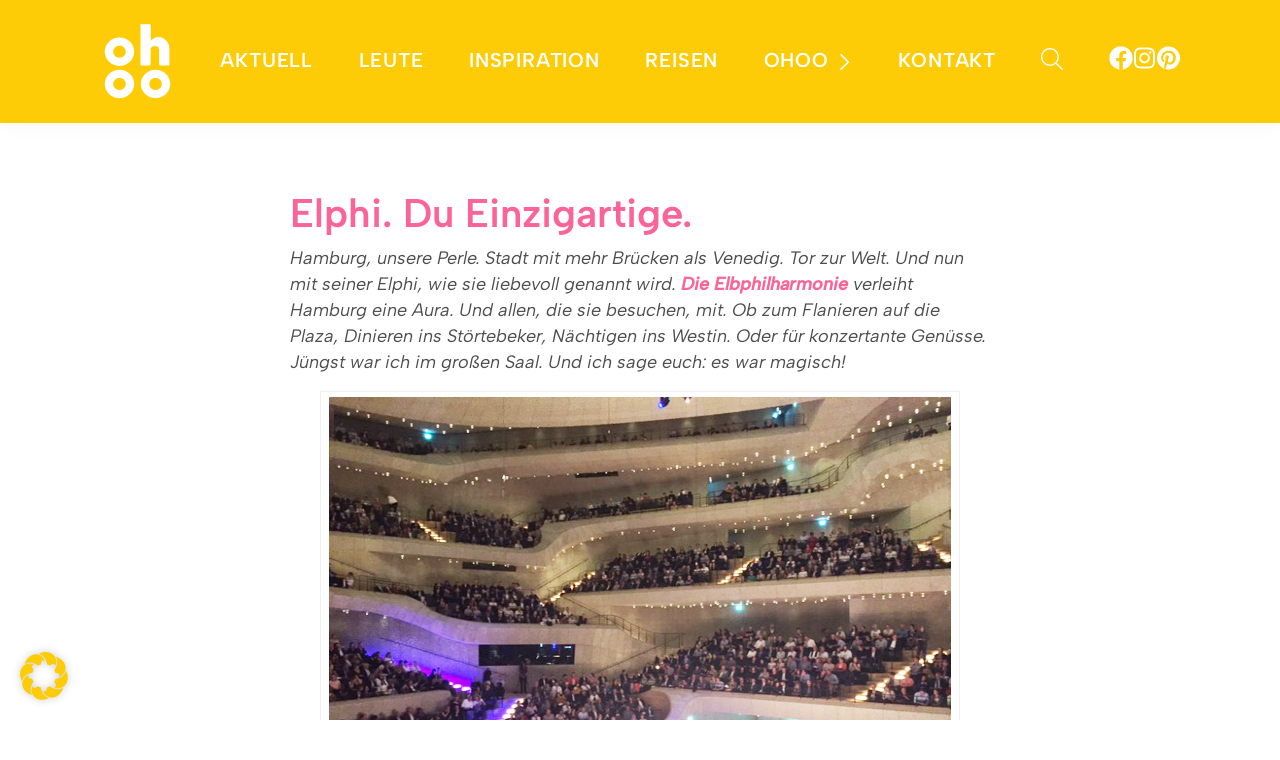

--- FILE ---
content_type: text/html; charset=UTF-8
request_url: https://www.ohfamoos.com/2017/06/elphi-erleben-hamburg-elbphilharmonie-besuchen/
body_size: 13221
content:

<!doctype html>
<html lang="de">
<head>
	<meta charset="UTF-8">
	<meta name="viewport" content="width=device-width, initial-scale=1, shrink-to-fit=no">
	<meta name="description" content="ohoo - Für alle die #volldasguteleben lieben">
	<meta name='robots' content='index, follow, max-image-preview:large, max-snippet:-1, max-video-preview:-1' />

	<!-- This site is optimized with the Yoast SEO plugin v26.6 - https://yoast.com/wordpress/plugins/seo/ -->
	<title>Elphi. Du Einzigartige</title>
	<meta name="description" content="Eine Ode an die neue Elbphilharmonie in Hamburg. Cornelia Lütge besucht das neue Bauwerk und schwärmt auch noch Tage nach dem Konzert davon." />
	<link rel="canonical" href="https://www.ohfamoos.com/2017/06/elphi-erleben-hamburg-elbphilharmonie-besuchen/" />
	<meta property="og:locale" content="de_DE" />
	<meta property="og:type" content="article" />
	<meta property="og:title" content="Elphi. Du Einzigartige" />
	<meta property="og:description" content="Eine Ode an die neue Elbphilharmonie in Hamburg. Cornelia Lütge besucht das neue Bauwerk und schwärmt auch noch Tage nach dem Konzert davon." />
	<meta property="og:url" content="https://www.ohfamoos.com/2017/06/elphi-erleben-hamburg-elbphilharmonie-besuchen/" />
	<meta property="og:site_name" content="ohoo" />
	<meta property="article:published_time" content="2017-06-01T05:16:25+00:00" />
	<meta property="article:modified_time" content="2026-01-21T08:06:11+00:00" />
	<meta property="og:image" content="https://www.ohfamoos.com/uploads/2017/06/Elbphilharmonie-elphi-Hamburg-Kurzurlaub-small.png" />
	<meta property="og:image:width" content="640" />
	<meta property="og:image:height" content="480" />
	<meta property="og:image:type" content="image/png" />
	<meta name="author" content="ohfamoos" />
	<meta name="twitter:card" content="summary_large_image" />
	<meta name="twitter:label1" content="Verfasst von" />
	<meta name="twitter:data1" content="ohfamoos" />
	<meta name="twitter:label2" content="Geschätzte Lesezeit" />
	<meta name="twitter:data2" content="4 Minuten" />
	<script type="application/ld+json" class="yoast-schema-graph">{"@context":"https://schema.org","@graph":[{"@type":"WebPage","@id":"https://www.ohfamoos.com/2017/06/elphi-erleben-hamburg-elbphilharmonie-besuchen/","url":"https://www.ohfamoos.com/2017/06/elphi-erleben-hamburg-elbphilharmonie-besuchen/","name":"Elphi. Du Einzigartige","isPartOf":{"@id":"https://www.ohfamoos.com/#website"},"primaryImageOfPage":{"@id":"https://www.ohfamoos.com/2017/06/elphi-erleben-hamburg-elbphilharmonie-besuchen/#primaryimage"},"image":{"@id":"https://www.ohfamoos.com/2017/06/elphi-erleben-hamburg-elbphilharmonie-besuchen/#primaryimage"},"thumbnailUrl":"https://www.ohfamoos.com/uploads/2017/06/Elbphilharmonie-elphi-Hamburg-Kurzurlaub-small.png","datePublished":"2017-06-01T05:16:25+00:00","dateModified":"2026-01-21T08:06:11+00:00","author":{"@id":"https://www.ohfamoos.com/#/schema/person/5402f9ea0288e35c19aa3cad2896ac7e"},"description":"Eine Ode an die neue Elbphilharmonie in Hamburg. Cornelia Lütge besucht das neue Bauwerk und schwärmt auch noch Tage nach dem Konzert davon.","breadcrumb":{"@id":"https://www.ohfamoos.com/2017/06/elphi-erleben-hamburg-elbphilharmonie-besuchen/#breadcrumb"},"inLanguage":"de","potentialAction":[{"@type":"ReadAction","target":["https://www.ohfamoos.com/2017/06/elphi-erleben-hamburg-elbphilharmonie-besuchen/"]}]},{"@type":"ImageObject","inLanguage":"de","@id":"https://www.ohfamoos.com/2017/06/elphi-erleben-hamburg-elbphilharmonie-besuchen/#primaryimage","url":"https://www.ohfamoos.com/uploads/2017/06/Elbphilharmonie-elphi-Hamburg-Kurzurlaub-small.png","contentUrl":"https://www.ohfamoos.com/uploads/2017/06/Elbphilharmonie-elphi-Hamburg-Kurzurlaub-small.png","width":640,"height":480,"caption":"Elbphilharmonie, Elphi, Konzert, Hamburg"},{"@type":"BreadcrumbList","@id":"https://www.ohfamoos.com/2017/06/elphi-erleben-hamburg-elbphilharmonie-besuchen/#breadcrumb","itemListElement":[{"@type":"ListItem","position":1,"name":"Home","item":"https://www.ohfamoos.com/"},{"@type":"ListItem","position":2,"name":"Elphi. Du Einzigartige."}]},{"@type":"WebSite","@id":"https://www.ohfamoos.com/#website","url":"https://www.ohfamoos.com/","name":"ohoo","description":"Für alle die #volldasguteleben lieben","potentialAction":[{"@type":"SearchAction","target":{"@type":"EntryPoint","urlTemplate":"https://www.ohfamoos.com/?s={search_term_string}"},"query-input":{"@type":"PropertyValueSpecification","valueRequired":true,"valueName":"search_term_string"}}],"inLanguage":"de"},{"@type":"Person","@id":"https://www.ohfamoos.com/#/schema/person/5402f9ea0288e35c19aa3cad2896ac7e","name":"ohfamoos","url":"https://www.ohfamoos.com/author/ohfamoos/"}]}</script>
	<!-- / Yoast SEO plugin. -->


<link rel="alternate" type="application/rss+xml" title="ohoo &raquo; Feed" href="https://www.ohfamoos.com/feed/" />
<link rel="alternate" type="application/rss+xml" title="ohoo &raquo; Kommentar-Feed" href="https://www.ohfamoos.com/comments/feed/" />
<link rel="alternate" type="application/rss+xml" title="ohoo &raquo; Elphi. Du Einzigartige. Kommentar-Feed" href="https://www.ohfamoos.com/2017/06/elphi-erleben-hamburg-elbphilharmonie-besuchen/feed/" />
<link rel="alternate" title="oEmbed (JSON)" type="application/json+oembed" href="https://www.ohfamoos.com/wp-json/oembed/1.0/embed?url=https%3A%2F%2Fwww.ohfamoos.com%2F2017%2F06%2Felphi-erleben-hamburg-elbphilharmonie-besuchen%2F" />
<link rel="alternate" title="oEmbed (XML)" type="text/xml+oembed" href="https://www.ohfamoos.com/wp-json/oembed/1.0/embed?url=https%3A%2F%2Fwww.ohfamoos.com%2F2017%2F06%2Felphi-erleben-hamburg-elbphilharmonie-besuchen%2F&#038;format=xml" />
<style id='wp-img-auto-sizes-contain-inline-css'>
img:is([sizes=auto i],[sizes^="auto," i]){contain-intrinsic-size:3000px 1500px}
/*# sourceURL=wp-img-auto-sizes-contain-inline-css */
</style>
<style id='classic-theme-styles-inline-css'>
/*! This file is auto-generated */
.wp-block-button__link{color:#fff;background-color:#32373c;border-radius:9999px;box-shadow:none;text-decoration:none;padding:calc(.667em + 2px) calc(1.333em + 2px);font-size:1.125em}.wp-block-file__button{background:#32373c;color:#fff;text-decoration:none}
/*# sourceURL=/wp-includes/css/classic-themes.min.css */
</style>
<link rel='stylesheet' id='minymal-style-custom-css' href='https://www.ohfamoos.com/wp-content/themes/ohoo/dist/css/style.26ad71ff09d1f382d21fe33094a2d88c8d3590684dc3fb23f287c4c128ca1db4.css' media='all' />
<link rel='stylesheet' id='newsletter-css' href='https://www.ohfamoos.com/wp-content/plugins/newsletter/style.css' media='all' />
<link rel='stylesheet' id='borlabs-cookie-custom-css' href='https://www.ohfamoos.com/uploads/borlabs/cookie-cache/1/borlabs-cookie-1-de.css' media='all' />
<script src="https://www.ohfamoos.com/wp/wp-includes/js/jquery/jquery.min.js" id="jquery-core-js"></script>
<script src="https://www.ohfamoos.com/wp/wp-includes/js/jquery/jquery-migrate.min.js" id="jquery-migrate-js"></script>
<script data-no-optimize="1" data-no-minify="1" data-cfasync="false" src="https://www.ohfamoos.com/uploads/borlabs/cookie-cache/1/borlabs-cookie-config-de.json.js" id="borlabs-cookie-config-js"></script>
<link rel="https://api.w.org/" href="https://www.ohfamoos.com/wp-json/" /><link rel="alternate" title="JSON" type="application/json" href="https://www.ohfamoos.com/wp-json/wp/v2/posts/5142" />
<link rel="icon" href="/wp-content/themes/ohoo/dist/favicon/favicon.svg" type="image/svg+xml">
<link rel="icon" href="/wp-content/themes/ohoo/dist/favicon/favicon-16.png" sizes="16x16" type="image/png">
<link rel="icon" href="/wp-content/themes/ohoo/dist/favicon/favicon-32.png" sizes="32x32" type="image/png">
<link rel="apple-touch-icon" href="/wp-content/themes/ohoo/dist/favicon/favicon-180.png" sizes="180x180" type="image/png">
<link rel="icon" href="/wp-content/themes/ohoo/dist/favicon/favicon-192.png" sizes="192x192" type="image/png"><meta name="theme-color" content="#fff">
<script>
  var g_tqtools_structureddata_lang		=	'de';
  var g_tqtools_structureddata_url_restv1 =	'https://www.ohfamoos.com/wp-json/tq-tools/structureddata/v1';
</script>
<script>
  var g_tqtools_easyrest_lang		=	'de';
  var g_tqtools_easyrest_url_restv1 =	'https://www.ohfamoos.com/wp-json/tq-tools/easyrest/v1';
</script>
<script type="application/ld+json">{"@context":"https:\/\/schema.org","@type":["LocalBusiness"],"name":"ohoo","address":{"@type":"PostalAddress","streetAddress":"Kreuzweg 25","addressLocality":"Lich","addressRegion":"HE","postalCode":"35423","addressCountry":"DE"},"telephone":"+491722118111","email":"hallo@ohfamoos.com","url":"https:\/\/www.ohfamoos.com"}</script><style id='global-styles-inline-css'>
:root{--wp--preset--aspect-ratio--square: 1;--wp--preset--aspect-ratio--4-3: 4/3;--wp--preset--aspect-ratio--3-4: 3/4;--wp--preset--aspect-ratio--3-2: 3/2;--wp--preset--aspect-ratio--2-3: 2/3;--wp--preset--aspect-ratio--16-9: 16/9;--wp--preset--aspect-ratio--9-16: 9/16;--wp--preset--color--black: #000000;--wp--preset--color--cyan-bluish-gray: #abb8c3;--wp--preset--color--white: #ffffff;--wp--preset--color--pale-pink: #f78da7;--wp--preset--color--vivid-red: #cf2e2e;--wp--preset--color--luminous-vivid-orange: #ff6900;--wp--preset--color--luminous-vivid-amber: #fcb900;--wp--preset--color--light-green-cyan: #7bdcb5;--wp--preset--color--vivid-green-cyan: #00d084;--wp--preset--color--pale-cyan-blue: #8ed1fc;--wp--preset--color--vivid-cyan-blue: #0693e3;--wp--preset--color--vivid-purple: #9b51e0;--wp--preset--gradient--vivid-cyan-blue-to-vivid-purple: linear-gradient(135deg,rgb(6,147,227) 0%,rgb(155,81,224) 100%);--wp--preset--gradient--light-green-cyan-to-vivid-green-cyan: linear-gradient(135deg,rgb(122,220,180) 0%,rgb(0,208,130) 100%);--wp--preset--gradient--luminous-vivid-amber-to-luminous-vivid-orange: linear-gradient(135deg,rgb(252,185,0) 0%,rgb(255,105,0) 100%);--wp--preset--gradient--luminous-vivid-orange-to-vivid-red: linear-gradient(135deg,rgb(255,105,0) 0%,rgb(207,46,46) 100%);--wp--preset--gradient--very-light-gray-to-cyan-bluish-gray: linear-gradient(135deg,rgb(238,238,238) 0%,rgb(169,184,195) 100%);--wp--preset--gradient--cool-to-warm-spectrum: linear-gradient(135deg,rgb(74,234,220) 0%,rgb(151,120,209) 20%,rgb(207,42,186) 40%,rgb(238,44,130) 60%,rgb(251,105,98) 80%,rgb(254,248,76) 100%);--wp--preset--gradient--blush-light-purple: linear-gradient(135deg,rgb(255,206,236) 0%,rgb(152,150,240) 100%);--wp--preset--gradient--blush-bordeaux: linear-gradient(135deg,rgb(254,205,165) 0%,rgb(254,45,45) 50%,rgb(107,0,62) 100%);--wp--preset--gradient--luminous-dusk: linear-gradient(135deg,rgb(255,203,112) 0%,rgb(199,81,192) 50%,rgb(65,88,208) 100%);--wp--preset--gradient--pale-ocean: linear-gradient(135deg,rgb(255,245,203) 0%,rgb(182,227,212) 50%,rgb(51,167,181) 100%);--wp--preset--gradient--electric-grass: linear-gradient(135deg,rgb(202,248,128) 0%,rgb(113,206,126) 100%);--wp--preset--gradient--midnight: linear-gradient(135deg,rgb(2,3,129) 0%,rgb(40,116,252) 100%);--wp--preset--font-size--small: 13px;--wp--preset--font-size--medium: 20px;--wp--preset--font-size--large: 36px;--wp--preset--font-size--x-large: 42px;--wp--preset--spacing--20: 0.44rem;--wp--preset--spacing--30: 0.67rem;--wp--preset--spacing--40: 1rem;--wp--preset--spacing--50: 1.5rem;--wp--preset--spacing--60: 2.25rem;--wp--preset--spacing--70: 3.38rem;--wp--preset--spacing--80: 5.06rem;--wp--preset--shadow--natural: 6px 6px 9px rgba(0, 0, 0, 0.2);--wp--preset--shadow--deep: 12px 12px 50px rgba(0, 0, 0, 0.4);--wp--preset--shadow--sharp: 6px 6px 0px rgba(0, 0, 0, 0.2);--wp--preset--shadow--outlined: 6px 6px 0px -3px rgb(255, 255, 255), 6px 6px rgb(0, 0, 0);--wp--preset--shadow--crisp: 6px 6px 0px rgb(0, 0, 0);}:where(.is-layout-flex){gap: 0.5em;}:where(.is-layout-grid){gap: 0.5em;}body .is-layout-flex{display: flex;}.is-layout-flex{flex-wrap: wrap;align-items: center;}.is-layout-flex > :is(*, div){margin: 0;}body .is-layout-grid{display: grid;}.is-layout-grid > :is(*, div){margin: 0;}:where(.wp-block-columns.is-layout-flex){gap: 2em;}:where(.wp-block-columns.is-layout-grid){gap: 2em;}:where(.wp-block-post-template.is-layout-flex){gap: 1.25em;}:where(.wp-block-post-template.is-layout-grid){gap: 1.25em;}.has-black-color{color: var(--wp--preset--color--black) !important;}.has-cyan-bluish-gray-color{color: var(--wp--preset--color--cyan-bluish-gray) !important;}.has-white-color{color: var(--wp--preset--color--white) !important;}.has-pale-pink-color{color: var(--wp--preset--color--pale-pink) !important;}.has-vivid-red-color{color: var(--wp--preset--color--vivid-red) !important;}.has-luminous-vivid-orange-color{color: var(--wp--preset--color--luminous-vivid-orange) !important;}.has-luminous-vivid-amber-color{color: var(--wp--preset--color--luminous-vivid-amber) !important;}.has-light-green-cyan-color{color: var(--wp--preset--color--light-green-cyan) !important;}.has-vivid-green-cyan-color{color: var(--wp--preset--color--vivid-green-cyan) !important;}.has-pale-cyan-blue-color{color: var(--wp--preset--color--pale-cyan-blue) !important;}.has-vivid-cyan-blue-color{color: var(--wp--preset--color--vivid-cyan-blue) !important;}.has-vivid-purple-color{color: var(--wp--preset--color--vivid-purple) !important;}.has-black-background-color{background-color: var(--wp--preset--color--black) !important;}.has-cyan-bluish-gray-background-color{background-color: var(--wp--preset--color--cyan-bluish-gray) !important;}.has-white-background-color{background-color: var(--wp--preset--color--white) !important;}.has-pale-pink-background-color{background-color: var(--wp--preset--color--pale-pink) !important;}.has-vivid-red-background-color{background-color: var(--wp--preset--color--vivid-red) !important;}.has-luminous-vivid-orange-background-color{background-color: var(--wp--preset--color--luminous-vivid-orange) !important;}.has-luminous-vivid-amber-background-color{background-color: var(--wp--preset--color--luminous-vivid-amber) !important;}.has-light-green-cyan-background-color{background-color: var(--wp--preset--color--light-green-cyan) !important;}.has-vivid-green-cyan-background-color{background-color: var(--wp--preset--color--vivid-green-cyan) !important;}.has-pale-cyan-blue-background-color{background-color: var(--wp--preset--color--pale-cyan-blue) !important;}.has-vivid-cyan-blue-background-color{background-color: var(--wp--preset--color--vivid-cyan-blue) !important;}.has-vivid-purple-background-color{background-color: var(--wp--preset--color--vivid-purple) !important;}.has-black-border-color{border-color: var(--wp--preset--color--black) !important;}.has-cyan-bluish-gray-border-color{border-color: var(--wp--preset--color--cyan-bluish-gray) !important;}.has-white-border-color{border-color: var(--wp--preset--color--white) !important;}.has-pale-pink-border-color{border-color: var(--wp--preset--color--pale-pink) !important;}.has-vivid-red-border-color{border-color: var(--wp--preset--color--vivid-red) !important;}.has-luminous-vivid-orange-border-color{border-color: var(--wp--preset--color--luminous-vivid-orange) !important;}.has-luminous-vivid-amber-border-color{border-color: var(--wp--preset--color--luminous-vivid-amber) !important;}.has-light-green-cyan-border-color{border-color: var(--wp--preset--color--light-green-cyan) !important;}.has-vivid-green-cyan-border-color{border-color: var(--wp--preset--color--vivid-green-cyan) !important;}.has-pale-cyan-blue-border-color{border-color: var(--wp--preset--color--pale-cyan-blue) !important;}.has-vivid-cyan-blue-border-color{border-color: var(--wp--preset--color--vivid-cyan-blue) !important;}.has-vivid-purple-border-color{border-color: var(--wp--preset--color--vivid-purple) !important;}.has-vivid-cyan-blue-to-vivid-purple-gradient-background{background: var(--wp--preset--gradient--vivid-cyan-blue-to-vivid-purple) !important;}.has-light-green-cyan-to-vivid-green-cyan-gradient-background{background: var(--wp--preset--gradient--light-green-cyan-to-vivid-green-cyan) !important;}.has-luminous-vivid-amber-to-luminous-vivid-orange-gradient-background{background: var(--wp--preset--gradient--luminous-vivid-amber-to-luminous-vivid-orange) !important;}.has-luminous-vivid-orange-to-vivid-red-gradient-background{background: var(--wp--preset--gradient--luminous-vivid-orange-to-vivid-red) !important;}.has-very-light-gray-to-cyan-bluish-gray-gradient-background{background: var(--wp--preset--gradient--very-light-gray-to-cyan-bluish-gray) !important;}.has-cool-to-warm-spectrum-gradient-background{background: var(--wp--preset--gradient--cool-to-warm-spectrum) !important;}.has-blush-light-purple-gradient-background{background: var(--wp--preset--gradient--blush-light-purple) !important;}.has-blush-bordeaux-gradient-background{background: var(--wp--preset--gradient--blush-bordeaux) !important;}.has-luminous-dusk-gradient-background{background: var(--wp--preset--gradient--luminous-dusk) !important;}.has-pale-ocean-gradient-background{background: var(--wp--preset--gradient--pale-ocean) !important;}.has-electric-grass-gradient-background{background: var(--wp--preset--gradient--electric-grass) !important;}.has-midnight-gradient-background{background: var(--wp--preset--gradient--midnight) !important;}.has-small-font-size{font-size: var(--wp--preset--font-size--small) !important;}.has-medium-font-size{font-size: var(--wp--preset--font-size--medium) !important;}.has-large-font-size{font-size: var(--wp--preset--font-size--large) !important;}.has-x-large-font-size{font-size: var(--wp--preset--font-size--x-large) !important;}
/*# sourceURL=global-styles-inline-css */
</style>
</head>

<body class="wp-singular post-template-default single single-post postid-5142 single-format-standard wp-theme-ohoo elphi-erleben-hamburg-elbphilharmonie-besuchen blog">

<header><div id="siteheader" class="site-header"><div class="container-fluid top"><div class="container py-md-2"><div class="row g-0 justify-content-end"><div class="col-auto m-auto left"><a class="link" href="https://www.ohfamoos.com/" title="ohoo"><img src="https://www.ohfamoos.com/wp-content/themes/ohoo/dist/images/ohoo.svg" class="logo" width="75" height="75" alt="logo"></a></div><div class="col menu-desktop d-none d-xl-flex middle"><ul id="primary-menu" class="navbar-nav flex-row drop-down"><li class="menu-item menu-aktuell"><a href="https://www.ohfamoos.com/aktuell/">Aktuell</a></li>
<li class="menu-item menu-leute"><a href="https://www.ohfamoos.com/leute/">Leute</a></li>
<li class="menu-item menu-inspiration"><a href="https://www.ohfamoos.com/inspiration/">Inspiration</a></li>
<li class="menu-item menu-reisen"><a href="https://www.ohfamoos.com/reisen/">Reisen</a></li>
<li class="menu-item menu-item-has-children menu-ohoo"><a href="https://www.ohfamoos.com/ohoo/">ohoo</a>
<ul class="sub-menu">
	<li class="menu-item menu-wir-von-ohoo"><a href="https://www.ohfamoos.com/redakteure/">Wir von ohoo</a></li>
	<li class="menu-item menu-kooperationen"><a href="https://www.ohfamoos.com/redakteure/kooperationen/">Kooperationen</a></li>
	<li class="menu-item menu-gastautorinnen"><a href="https://www.ohfamoos.com/gastautoren/">Gastautor*innen</a></li>
	<li class="menu-item menu-ohoo-events"><a href="https://www.ohfamoos.com/events/">ohoo events</a></li>
</ul>
</li>
<li class="menu-item menu-kontakt"><a href="https://www.ohfamoos.com/kontakt/">Kontakt</a></li>
<li class="open-search d-none d-xl-block menu-item menu-"><a href="#"><span class="icon magnifying-glass white"></span></a></li>
</ul></div><div class="col-auto social-desktop d-none d-xl-flex middle"><ul id="social-menu" class="navbar-nav flex-row social-menu header"><li class="social menu-item menu-"><a target="_blank" href="https://www.facebook.com/ohfamoos/"><span class="icon facebook white"></span></a></li>
<li class="social menu-item menu-"><a target="_blank" href="https://www.instagram.com/ohfamoos/"><span class="icon instagram white"></span></a></li>
<li class="social menu-item menu-"><a target="_blank" href="https://www.pinterest.de/etonscheidt/best-off-wwwohfamooscom/"><span class="icon pinterest white"></span></a></li>
</ul></div><div class="col d-xl-none text-end my-auto py-2 right"><button class="btn me-5 open-search" title="Suche öffnen"><span class="icon magnifying-glass white"></span></button><button class="btn p-0" type="button" title="Menü öffnen" data-bs-toggle="offcanvas" data-bs-target="#offcanvasMobileMenu"><span id="offcanvas-button" class="icon hamburger white"></span></button></div></div></div></div></div></header><!-- end of header.php -->
	<main class="site-main" id="site-main" data-searchable="true">
		
<div class="container-fluid search pb-0 acf-block">
	<div class="container narrow">
		<div class="row justify-content-center">
			<div class="col-md-8"><div class="row g-0 p-3 search-bar"><div class="col"><form class="search-form" role="search" method="get" action="https://www.ohfamoos.com"><label class="d-flex align-items-center"><span class="screen-reader-text">Suchen nach:</span><input class="search-field me-2" type="text" placeholder="Suchbegriff hier eingeben" value="" name="s"><button class="btn btn-white search-button" type="submit" name="search">Suchen</button></label></form></div><div class="col-auto ps-3 d-flex"><button class="close-search" aria-label="Suchfeld schliessen"><span class="icon close white"></span></button></div></div></div>		</div>
	</div>
</div>					<div class="container">
				<div class="row justify-content-center">
					<div class="col-12 col-md-8 legacy-post post-5142 post type-post status-publish format-standard has-post-thumbnail hentry category-inspiration category-old_post tag-cornelia-luetge tag-elphi tag-hamburg tag-kurzurlaub tag-staedtereisen">
						<h1 class='text-secondary fw-semibold'>Elphi. Du Einzigartige.</h1><p><em>Hamburg, unsere Perle. Stadt mit mehr Brücken als Venedig. Tor zur Welt. Und nun mit seiner Elphi, wie sie liebevoll genannt wird. <a href="https://www.elbphilharmonie.de/de/" target="_blank" rel="noopener noreferrer">Die Elbphilharmonie</a> </em><em>verleiht Hamburg eine Aura. Und allen, die sie besuchen, mit. Ob zum Flanieren auf die Plaza, Dinieren ins Störtebeker, Nächtigen ins Westin. Oder für konzertante Genüsse. Jüngst war ich im großen Saal. Und ich sage euch: es war magisch!</em></p>
<figure id="attachment_5151" aria-describedby="caption-attachment-5151" style="width: 640px" class="wp-caption aligncenter"><a href="https://countdown.elbphilharmonie.de/en/slowmotion/#!/" target="_blank" rel="noopener noreferrer"><img fetchpriority="high" decoding="async" class="wp-image-5151 size-full" src="https://www.ohfamoos.com/wp-content/uploads/2017/06/Elbphilharmonie-elphi-Hamburg-Kurzurlaub-small.png" alt="Elbphilharmonie, Elphi, Konzert, Hamburg" width="640" height="480" srcset="https://www.ohfamoos.com/uploads/2017/06/Elbphilharmonie-elphi-Hamburg-Kurzurlaub-small.png 640w, https://www.ohfamoos.com/uploads/2017/06/Elbphilharmonie-elphi-Hamburg-Kurzurlaub-small-300x225.png 300w" sizes="(max-width: 640px) 100vw, 640px" /></a><figcaption id="caption-attachment-5151" class="wp-caption-text">Per Mausklick: Einen 360 Grad Eindruck!</figcaption></figure>
<p>Nun bin ich ohnehin eine glühende Anhängerin der Elphi. Schon vor fünf Jahren zog sie mich in ihren Bann. Mein Gatte und ich besichtigten begeistert die Baustelle. Dabei war damals kaum abzusehen, wie einzigartig das Gebäude architektonisch werden würde. Jedoch, zwischen Beton und Stahl, Plastikplanen und Staub, unterm dem Bauhelm erlagen wir ihrem charismatischen Geist. Eine NDR-Dokumentation zeigt sehr anschaulich, wie die Vision von <a href="https://de.wikipedia.org/wiki/Alexander_G%C3%A9rard_%28Architekt%29" target="_blank" rel="noopener noreferrer">Alexander Gérard</a> und Jana Marko zur Wirklichkeit wurde. <a href="https://www.ndr.de/fernsehen/epg/import/Elbphilharmonie-von-der-Vision-zum-Wahrzeichen,sendung575768.html" target="_blank" rel="noopener noreferrer">Elbphilharmonie – von der Vision zur Wirklichkeit.</a></p>
<h2><strong>Versöhnst uns dank deiner Schönheit, Teure!</strong></h2>
<p>Mit über 866 Millionen Euro Baukosten statt der kalkulierten 77 Millionen werden wir Steuerzahler mächtig geschröpft. Und tatsächlich ist die Elphi wohl <a href="http://www.handelsblatt.com/unternehmen/dienstleister/baukosten-hoeher-als-gedacht-geheimsache-elbphilharmonie/14792022.html" target="_blank" rel="noopener noreferrer">noch viel teurer</a> geworden. Skandalös! Jedoch &#8211; als am 4. November letzten Jahres die Plaza ihre Türen öffnete, strömten die Menschen hinauf und bestaunten die über 100 m lange Rolltreppe, den grandiosen Ausblick erlagen ihrer Magie, die die Elphi einfach versprüht. Aus Kritikern wurden manche Bewunderer. Ich gehöre ja längst dazu. Strahlend flanierten auch wir kurz nach der Eröffnung über die Plaza. Mit stolz geschwellter Brust. Echt jetzt!:-)</p>
<blockquote><p>Kaum einer redet oder schreibt noch über den Projekt- und Steuer-Skandal. Mittlerweile heißt es: Die Elphi, neues Wahrzeichen unserer Stadt!</p></blockquote>
<p>Und: Das weltweit beste Konzerthaus steht in unserer Hansestadt. Die Verkaufstage für Tickets werden angekündigt und dann ächzt der Ticket-Server, weil die Nachfrage riesig ist. Alle wollen in die Elphi. Das Konzerthaus für jedermann.</p>
<h2><strong>Verzauberst alle, du Klangvolle!</strong></h2>
<p>Kürzlich war ich dort! Was mir auffiel: Es ist ein Unterschied, ob du in die Staatsoper, das Schauspielhaus oder in die Elphilharmonie gehst. Die Besucher der Elphi werfen sich mehr in Robe, sie schauen stolz und erwartungsvoll. Die Köpfe nach oben gereckt, wird betrachtet und bestaunt. Dann posing&amp; posting. Man will der Welt zeigen, dass man dort war. Es ist etwas Besonderes!</p>
<p>Und dann tauchst du in diesen Konzertsaal ein. Und spürst seine fast höhlenartige Atmosphäre. Behaglich irgendwie. Zugegeben, man muss bei den Treppen auf seine Tritte achten (die sind nämlich mancherorts ungeschickt gebaut). Du sinkst in sehr bequeme Sessel. Schaust in die Höhe oder Tiefe, je nachdem, wo du deinen Platz hast. Und bist kribbelig, denn gleich geht es los. Alle werden wie abgesprochen leise, dann still. Die Künstler kommen auf die Bühne. Tosender Applaus, der wie Regen klingt. Das Konzert beginnt.</p>
<div class="brlbs-cmpnt-container brlbs-cmpnt-content-blocker brlbs-cmpnt-with-individual-styles" data-borlabs-cookie-content-blocker-id="youtube-content-blocker" data-borlabs-cookie-content="[base64]">
<div class="brlbs-cmpnt-cb-preset-c brlbs-cmpnt-cb-youtube">
<div class="brlbs-cmpnt-cb-thumbnail" style="background-image: url('https://www.ohfamoos.com/uploads/borlabs/storage-path/1/yt_i87xGeZJjyE_hqdefault.jpg')"></div>
<div class="brlbs-cmpnt-cb-main">
<div class="brlbs-cmpnt-cb-play-button"></div>
<div class="brlbs-cmpnt-cb-content">
<p class="brlbs-cmpnt-cb-description">Sie sehen gerade einen Platzhalterinhalt von <strong>YouTube</strong>. Um auf den eigentlichen Inhalt zuzugreifen, klicken Sie auf die Schaltfläche unten. Bitte beachten Sie, dass dabei Daten an Drittanbieter weitergegeben werden.</p>
<p> <a class="brlbs-cmpnt-cb-provider-toggle" href="#" data-borlabs-cookie-show-provider-information role="button">Mehr Informationen</a> </div>
<div class="brlbs-cmpnt-cb-buttons"> <a class="brlbs-cmpnt-cb-btn" href="#" data-borlabs-cookie-unblock role="button">Inhalt entsperren</a> <a class="brlbs-cmpnt-cb-btn" href="#" data-borlabs-cookie-accept-service role="button" style="display: inherit">Erforderlichen Service akzeptieren und Inhalte entsperren</a> </div>
</p></div>
</p></div>
</div>
<p>Ich konnte es nur mit geschlossenen Augen hören. Denn die Musik füllt die Ohren komplett aus. Umschmeichelt ihre Muscheln. Lässt den anderen Sinnen keinen Raum. Berührt das Herz. Erreicht jede Faser von Kopf bis Fuß. Es tönt einfach mächtig, intensiv, zärtlich, fordernd, einladend, auf- und abschwellend. Und du hast das Gefühl wirklich Teil eines Resonanzkörpers zu sein. Es gibt da diese <a href="http://www.faz.net/aktuell/technik-motor/akustik-in-der-elbphilharmonie-wo-zehntausend-toene-unter-die-weisse-haut-gehen-14164587.html" target="_blank" rel="noopener noreferrer">Weiße Haut</a>, die für die perfekte Akustik sorgt. Und natürlich das Gesamtkonzept des <a href="http://www.zeit.de/2016/05/elbphilharmonie-klang-akustiker-yasuhisa-toyota" target="_blank" rel="noopener noreferrer">Star-Akustikers Yasuhisa Toyota</a>.</p>
<figure id="attachment_5152" aria-describedby="caption-attachment-5152" style="width: 640px" class="wp-caption aligncenter"><a href="https://www.ohfamoos.com/wp-content/uploads/2017/06/Elbphilharmonie-elphi-Hamburg-Staedteurlaub-small.png"><img decoding="async" class="wp-image-5152 size-full" src="https://www.ohfamoos.com/wp-content/uploads/2017/06/Elbphilharmonie-elphi-Hamburg-Staedteurlaub-small.png" alt="" width="640" height="480" srcset="https://www.ohfamoos.com/uploads/2017/06/Elbphilharmonie-elphi-Hamburg-Staedteurlaub-small.png 640w, https://www.ohfamoos.com/uploads/2017/06/Elbphilharmonie-elphi-Hamburg-Staedteurlaub-small-300x225.png 300w" sizes="(max-width: 640px) 100vw, 640px" /></a><figcaption id="caption-attachment-5152" class="wp-caption-text">Der Zuhörer als Teil des Resonanzkörpers.</figcaption></figure>
<h2><strong>Verzeihst kleine Fehler, du Großzügige!</strong></h2>
<p>Dass der Gesang der wunderbaren J’nai Bridges keine 360 Grad erreichte (sie drehte sich hier und da mal um), der Gang zu den Garderoben etwas kompliziert und die fantastische Rolltreppe zum Ende des Konzertes sich als Nadelöhr erweist … wer will darüber lamentieren?</p>
<blockquote><p>Die Elphi ist unperfekt &#8211; perfekt, so wie sie ist. Atemberaubend trohnt sie elegant allen Unkenrufen, Motzern und Skeptikern zum Trotz am Hafen. So als wüsste sie: Mit hanseatischer Gelassenheit, liebevoller Überheblichkeit und Qualität im Wesentlichen kriegt man noch jeden rum.</p></blockquote>
<p>Ich glaube, so wird es sein. Sie ist verdammt-ohfamoos, ein Wahrzeichen eben. Applaus, Applaus!</p>
<p>P.S.: Übrigens – wer noch nicht dort war, aber einen rasanten Rundum-Blick Innen sowie Außen per Drohne wagen will: <a href="https://countdown.elbphilharmonie.de/en/symphony/rockandroll/#!/" target="_blank" rel="noopener noreferrer">hier fliegt sie!</a></p>
<p>Text: Cornelia Lütge</p>
<p>Fotos: privat</p>
					</div>
					<div class="container-fluid editor mb-5">
						<div class="container">
							<div class="editor-info">
								<div class="row justify-content-center">
									<div class="col-md-8">
																			</div>
								</div>
							</div>
							<div class="release-date text-center mb-3">
								Dieser Beitrag wurde erstmals am <span class="date">1. Juni 2017</span> veröffentlicht							</div>
						</div>
					</div>
					<div class="row gx-3 justify-content-center">
						<div class="col-md-12">
							<div class="container preview px-0 px-md-3">
								<div class="preview-title h2">Schon gelesen?</div>
								<div class="row gx-0 justify-content-between">

									<div class="col-lg-5 mb-3"><div class="post-preview prev"><img width="150" height="150" src="https://www.ohfamoos.com/uploads/2017/05/maennerabend-worueber-maenner-reden-small-Edward-Franklin-150x150.png" class="card-image" alt="maenneraben, worueber maenner reden" decoding="async" loading="lazy" /><div class="wrapper"><div class="post-title h4">Männerabend – aber dieser Mann redet lieber mit Frauen</div><div class="post-excerpt">Kann ein Buch „Frauen und Männern zeigen, was echte Männerfreundschaften bedeuten“? Gibt...</div></div><a class="stretched-link" href="https://www.ohfamoos.com/2017/05/wie-reden-maenner/"></a></div></div>
									<div class="col-lg-5 mb-3"><div class="post-preview next"><img width="150" height="150" src="https://www.ohfamoos.com/uploads/2017/06/muell-im-meer-Meeresatlas-plastikmuell-150x150.png" class="card-image" alt="Wo konzentriert sich der Plastikmuell, verschmutzung der meere, muell im Meer" decoding="async" loading="lazy" /><div class="wrapper"><div class="post-title h4">Wir lieben das Meer – ach, wirklich?</div><div class="post-excerpt">Jeder von uns kennt die Bilder: durch Plastikmüll verschmutzte Strände, Seevögel, die...</div></div><a class="stretched-link" href="https://www.ohfamoos.com/2017/06/plastik-im-meer/"></a></div></div>
								</div>
							</div>
						</div>
					</div>
					<div class="container comments">
						
<div id="comments" class="comments-area">

	    <hr class="my-250">
		<div id="respond" class="comment-respond">
		<h3 class="mt-5 mb-3">Schreibe einen Kommentar <small><a rel="nofollow" id="cancel-comment-reply-link" href="/2017/06/elphi-erleben-hamburg-elbphilharmonie-besuchen/#respond" style="display:none;">Antworten abbrechen</a></small></h3><form action="https://www.ohfamoos.com/wp/wp-comments-post.php" method="post" id="commentform" class="comment-form"><div class="text-muted small">Deine E-Mail-Adresse wird nicht veröffentlicht. Erforderliche Felder sind mit * markiert.</div><div class="form-element mb-3"><label for="comment" class="form-label">Kommentar *</label><textarea autocomplete="new-password"  id="g22a395262"  name="g22a395262"   class="form-control" rows="5" required></textarea><textarea id="comment" aria-label="hp-comment" aria-hidden="true" name="comment" autocomplete="new-password" style="padding:0 !important;clip:rect(1px, 1px, 1px, 1px) !important;position:absolute !important;white-space:nowrap !important;height:1px !important;width:1px !important;overflow:hidden !important;" tabindex="-1"></textarea><script data-noptimize>document.getElementById("comment").setAttribute( "id", "aa5f901111d2b571bc2ee4dca0c3d521" );document.getElementById("g22a395262").setAttribute( "id", "comment" );</script></div><div class="form-element mb-3"><label for="author" class="form-label">Name *</label><input id="author" name="author" type="text" class="form-control" required></div>
<div class="form-element mb-3"><label for="email" class="form-label">E-Mail *</label><input id="email" name="email" type="email" class="form-control" required></div>
<div class="form-element mb-3"><label for="url" class="form-label">Website</label><input id="url" name="url" type="url" class="form-control"></div>
<p class="form-submit"><input name="submit" type="submit" id="submit" class="btn btn-secondary submit" value="Kommentar abschicken"> <input type='hidden' name='comment_post_ID' value='5142' id='comment_post_ID' />
<input type='hidden' name='comment_parent' id='comment_parent' value='0' />
</p></form>	</div><!-- #respond -->
	</div><!-- #comments -->
					</div>
				</div>
			</div>
				</main>
<!-- BEGIN footer.php -->
<footer class="container-fluid"><div class="container py-3" id="sitefooter"><div class="row justify-content-between"><div class="col-12 col-md-auto mb-3 mb-md-0 left"><a class="link" href="https://www.ohfamoos.com/" title="ohoo"><img src="https://www.ohfamoos.com/wp-content/themes/ohoo/dist/images/ohoo.svg" class="logo" width="75" height="75" alt="logo"></a></div><div class="col-12 col-md-auto mb-3 mb-md-0 right"><ul id="footer-menu" class="navbar-nav flex-md-row align-items-center h-100 menu-footer"><li class="menu-item menu-was-macht-ohoo"><a href="https://www.ohfamoos.com/wer-schreibt-mir-texte/">Was macht ohoo?</a></li>
<li class="menu-item menu-impressum"><a href="https://www.ohfamoos.com/impressum/">Impressum</a></li>
<li class="menu-item menu-datenschutz"><a href="https://www.ohfamoos.com/datenschutz/">Datenschutz</a></li>
</ul></div></div></div><div id="back-to-top" class="zoom-out"><a href="#" class="btn btn-primary" role="button" title="Nach oben scrollen"><span class="icon caret up white"></span></a></div></footer><div class="offcanvas offcanvas-top offcanvas-menu-mobile" tabindex="-1" id="offcanvasMobileMenu" aria-labelledby="offcanvasMobileMenu"><div class="offcanvas-header justify-content-between"><h3 class="title"><a class="link" href="https://www.ohfamoos.com/" title="Logo"><img src="https://www.ohfamoos.com/wp-content/themes/ohoo/dist/images/ohoo.svg" class="logo" width="45" height="45" alt="logo"></a></h3><a class="btn close" role="button" data-bs-dismiss="offcanvas"><span class="icon close white"></span></a></div><div class="offcanvas-body"><div class="menu-mobile"><nav class="navbar  navbar-light justify-content-start"><ul id="main_menu_mobile" class="navbar-nav w-100"><li class="menu-item menu-aktuell"><a href="https://www.ohfamoos.com/aktuell/">Aktuell</a></li>
<li class="menu-item menu-leute"><a href="https://www.ohfamoos.com/leute/">Leute</a></li>
<li class="menu-item menu-inspiration"><a href="https://www.ohfamoos.com/inspiration/">Inspiration</a></li>
<li class="menu-item menu-reisen"><a href="https://www.ohfamoos.com/reisen/">Reisen</a></li>
<li class="menu-item menu-item-has-children menu-ohoo"><a href="https://www.ohfamoos.com/ohoo/">ohoo</a>
<ul class="sub-menu">
	<li class="menu-item menu-wir-von-ohoo"><a href="https://www.ohfamoos.com/redakteure/">Wir von ohoo</a></li>
	<li class="menu-item menu-kooperationen"><a href="https://www.ohfamoos.com/redakteure/kooperationen/">Kooperationen</a></li>
	<li class="menu-item menu-gastautorinnen"><a href="https://www.ohfamoos.com/gastautoren/">Gastautor*innen</a></li>
	<li class="menu-item menu-ohoo-events"><a href="https://www.ohfamoos.com/events/">ohoo events</a></li>
</ul>
</li>
<li class="menu-item menu-kontakt"><a href="https://www.ohfamoos.com/kontakt/">Kontakt</a></li>
<li class="open-search d-none d-xl-block menu-item menu-"><a href="#"><span class="icon magnifying-glass white"></span></a></li>
</ul></nav><ul id="main_menu_mobile" class="navbar-nav flex-row social-menu mobile"><li class="social menu-item menu-"><a target="_blank" href="https://www.facebook.com/ohfamoos/"><span class="icon facebook white"></span></a></li>
<li class="social menu-item menu-"><a target="_blank" href="https://www.instagram.com/ohfamoos/"><span class="icon instagram white"></span></a></li>
<li class="social menu-item menu-"><a target="_blank" href="https://www.pinterest.de/etonscheidt/best-off-wwwohfamooscom/"><span class="icon pinterest white"></span></a></li>
</ul></div></div></div><script type="speculationrules">
{"prefetch":[{"source":"document","where":{"and":[{"href_matches":"/*"},{"not":{"href_matches":["/wp/wp-*.php","/wp/wp-admin/*","/uploads/*","/wp-content/*","/wp-content/plugins/*","/wp-content/themes/ohoo/*","/*\\?(.+)"]}},{"not":{"selector_matches":"a[rel~=\"nofollow\"]"}},{"not":{"selector_matches":".no-prefetch, .no-prefetch a"}}]},"eagerness":"conservative"}]}
</script>
<script type="module" src="https://www.ohfamoos.com/wp-content/plugins/borlabs-cookie/assets/javascript/borlabs-cookie.min.js?ver=3.3.22" id="borlabs-cookie-core-js-module" data-cfasync="false" data-no-minify="1" data-no-optimize="1"></script>
<!--googleoff: all--><div data-nosnippet data-borlabs-cookie-consent-required='true' id='BorlabsCookieBox'></div><div id='BorlabsCookieWidget' class='brlbs-cmpnt-container'></div><!--googleon: all--><!-- Matomo -->
<script>
  var _paq = window._paq = window._paq || [];
  /* tracker methods like "setCustomDimension" should be called before "trackPageView" */
  _paq.push(['trackPageView']);
  _paq.push(['enableLinkTracking']);
  (function() {
    var u="https://analytics.taquiri.de/";
    _paq.push(['setTrackerUrl', u+'piwik.php']);
    _paq.push(['setSiteId', '71']);
    var d=document, g=d.createElement('script'), s=d.getElementsByTagName('script')[0];
    g.async=true; g.src=u+'piwik.js'; s.parentNode.insertBefore(g,s);
  })();
</script>
<!-- End Matomo Code -->
<script src="https://www.ohfamoos.com/wp-content/plugins/tq-firmenprofil/resources/tq_opening_or_closed.js" id="tq_firm_open_or_closed-js"></script>
<script src="https://www.ohfamoos.com/wp-content/plugins/tq-tools/src/Domain/StructuredData/js/structureddata-v1-20210521.js" id="tq-tools-structureddata-v1-js"></script>
<script src="https://www.ohfamoos.com/wp-content/plugins/tq-tools/src/Domain/EasyREST/js/easyrest-v1-20210521.js" id="tq-tools-easyrest-v1-js"></script>
<script src="https://www.ohfamoos.com/wp-content/themes/ohoo/dist/js/bootstrap.bundle.min.970c0beee4017d12380007ba8f8aaaa253c75320d044d50baac55cacd86267c1.js" id="bootstrapbundle-js"></script>
<script src="https://www.ohfamoos.com/wp-content/themes/ohoo/dist/js/scripts.min.aaaffcbd110d49e32f3b1fdefdd9d31453d4e1dd91dc1a6b1a9eb71d8e99ed71.js" id="scripts-js"></script>
<script id="newsletter-js-extra">
var newsletter_data = {"action_url":"https://www.ohfamoos.com/wp/wp-admin/admin-ajax.php"};
//# sourceURL=newsletter-js-extra
</script>
<script src="https://www.ohfamoos.com/wp-content/plugins/newsletter/main.js" id="newsletter-js"></script>
</body>
</html>


--- FILE ---
content_type: text/html; charset=utf-8
request_url: https://www.youtube-nocookie.com/embed/i87xGeZJjyE?feature=oembed
body_size: 50660
content:
<!DOCTYPE html><html lang="en" dir="ltr" data-cast-api-enabled="true"><head><meta name="viewport" content="width=device-width, initial-scale=1"><script nonce="KSajj5skyLbj_BQrxi4kQw">if ('undefined' == typeof Symbol || 'undefined' == typeof Symbol.iterator) {delete Array.prototype.entries;}</script><style name="www-roboto" nonce="KoaG3k9AmA9hIUhqaAAF8w">@font-face{font-family:'Roboto';font-style:normal;font-weight:400;font-stretch:100%;src:url(//fonts.gstatic.com/s/roboto/v48/KFO7CnqEu92Fr1ME7kSn66aGLdTylUAMa3GUBHMdazTgWw.woff2)format('woff2');unicode-range:U+0460-052F,U+1C80-1C8A,U+20B4,U+2DE0-2DFF,U+A640-A69F,U+FE2E-FE2F;}@font-face{font-family:'Roboto';font-style:normal;font-weight:400;font-stretch:100%;src:url(//fonts.gstatic.com/s/roboto/v48/KFO7CnqEu92Fr1ME7kSn66aGLdTylUAMa3iUBHMdazTgWw.woff2)format('woff2');unicode-range:U+0301,U+0400-045F,U+0490-0491,U+04B0-04B1,U+2116;}@font-face{font-family:'Roboto';font-style:normal;font-weight:400;font-stretch:100%;src:url(//fonts.gstatic.com/s/roboto/v48/KFO7CnqEu92Fr1ME7kSn66aGLdTylUAMa3CUBHMdazTgWw.woff2)format('woff2');unicode-range:U+1F00-1FFF;}@font-face{font-family:'Roboto';font-style:normal;font-weight:400;font-stretch:100%;src:url(//fonts.gstatic.com/s/roboto/v48/KFO7CnqEu92Fr1ME7kSn66aGLdTylUAMa3-UBHMdazTgWw.woff2)format('woff2');unicode-range:U+0370-0377,U+037A-037F,U+0384-038A,U+038C,U+038E-03A1,U+03A3-03FF;}@font-face{font-family:'Roboto';font-style:normal;font-weight:400;font-stretch:100%;src:url(//fonts.gstatic.com/s/roboto/v48/KFO7CnqEu92Fr1ME7kSn66aGLdTylUAMawCUBHMdazTgWw.woff2)format('woff2');unicode-range:U+0302-0303,U+0305,U+0307-0308,U+0310,U+0312,U+0315,U+031A,U+0326-0327,U+032C,U+032F-0330,U+0332-0333,U+0338,U+033A,U+0346,U+034D,U+0391-03A1,U+03A3-03A9,U+03B1-03C9,U+03D1,U+03D5-03D6,U+03F0-03F1,U+03F4-03F5,U+2016-2017,U+2034-2038,U+203C,U+2040,U+2043,U+2047,U+2050,U+2057,U+205F,U+2070-2071,U+2074-208E,U+2090-209C,U+20D0-20DC,U+20E1,U+20E5-20EF,U+2100-2112,U+2114-2115,U+2117-2121,U+2123-214F,U+2190,U+2192,U+2194-21AE,U+21B0-21E5,U+21F1-21F2,U+21F4-2211,U+2213-2214,U+2216-22FF,U+2308-230B,U+2310,U+2319,U+231C-2321,U+2336-237A,U+237C,U+2395,U+239B-23B7,U+23D0,U+23DC-23E1,U+2474-2475,U+25AF,U+25B3,U+25B7,U+25BD,U+25C1,U+25CA,U+25CC,U+25FB,U+266D-266F,U+27C0-27FF,U+2900-2AFF,U+2B0E-2B11,U+2B30-2B4C,U+2BFE,U+3030,U+FF5B,U+FF5D,U+1D400-1D7FF,U+1EE00-1EEFF;}@font-face{font-family:'Roboto';font-style:normal;font-weight:400;font-stretch:100%;src:url(//fonts.gstatic.com/s/roboto/v48/KFO7CnqEu92Fr1ME7kSn66aGLdTylUAMaxKUBHMdazTgWw.woff2)format('woff2');unicode-range:U+0001-000C,U+000E-001F,U+007F-009F,U+20DD-20E0,U+20E2-20E4,U+2150-218F,U+2190,U+2192,U+2194-2199,U+21AF,U+21E6-21F0,U+21F3,U+2218-2219,U+2299,U+22C4-22C6,U+2300-243F,U+2440-244A,U+2460-24FF,U+25A0-27BF,U+2800-28FF,U+2921-2922,U+2981,U+29BF,U+29EB,U+2B00-2BFF,U+4DC0-4DFF,U+FFF9-FFFB,U+10140-1018E,U+10190-1019C,U+101A0,U+101D0-101FD,U+102E0-102FB,U+10E60-10E7E,U+1D2C0-1D2D3,U+1D2E0-1D37F,U+1F000-1F0FF,U+1F100-1F1AD,U+1F1E6-1F1FF,U+1F30D-1F30F,U+1F315,U+1F31C,U+1F31E,U+1F320-1F32C,U+1F336,U+1F378,U+1F37D,U+1F382,U+1F393-1F39F,U+1F3A7-1F3A8,U+1F3AC-1F3AF,U+1F3C2,U+1F3C4-1F3C6,U+1F3CA-1F3CE,U+1F3D4-1F3E0,U+1F3ED,U+1F3F1-1F3F3,U+1F3F5-1F3F7,U+1F408,U+1F415,U+1F41F,U+1F426,U+1F43F,U+1F441-1F442,U+1F444,U+1F446-1F449,U+1F44C-1F44E,U+1F453,U+1F46A,U+1F47D,U+1F4A3,U+1F4B0,U+1F4B3,U+1F4B9,U+1F4BB,U+1F4BF,U+1F4C8-1F4CB,U+1F4D6,U+1F4DA,U+1F4DF,U+1F4E3-1F4E6,U+1F4EA-1F4ED,U+1F4F7,U+1F4F9-1F4FB,U+1F4FD-1F4FE,U+1F503,U+1F507-1F50B,U+1F50D,U+1F512-1F513,U+1F53E-1F54A,U+1F54F-1F5FA,U+1F610,U+1F650-1F67F,U+1F687,U+1F68D,U+1F691,U+1F694,U+1F698,U+1F6AD,U+1F6B2,U+1F6B9-1F6BA,U+1F6BC,U+1F6C6-1F6CF,U+1F6D3-1F6D7,U+1F6E0-1F6EA,U+1F6F0-1F6F3,U+1F6F7-1F6FC,U+1F700-1F7FF,U+1F800-1F80B,U+1F810-1F847,U+1F850-1F859,U+1F860-1F887,U+1F890-1F8AD,U+1F8B0-1F8BB,U+1F8C0-1F8C1,U+1F900-1F90B,U+1F93B,U+1F946,U+1F984,U+1F996,U+1F9E9,U+1FA00-1FA6F,U+1FA70-1FA7C,U+1FA80-1FA89,U+1FA8F-1FAC6,U+1FACE-1FADC,U+1FADF-1FAE9,U+1FAF0-1FAF8,U+1FB00-1FBFF;}@font-face{font-family:'Roboto';font-style:normal;font-weight:400;font-stretch:100%;src:url(//fonts.gstatic.com/s/roboto/v48/KFO7CnqEu92Fr1ME7kSn66aGLdTylUAMa3OUBHMdazTgWw.woff2)format('woff2');unicode-range:U+0102-0103,U+0110-0111,U+0128-0129,U+0168-0169,U+01A0-01A1,U+01AF-01B0,U+0300-0301,U+0303-0304,U+0308-0309,U+0323,U+0329,U+1EA0-1EF9,U+20AB;}@font-face{font-family:'Roboto';font-style:normal;font-weight:400;font-stretch:100%;src:url(//fonts.gstatic.com/s/roboto/v48/KFO7CnqEu92Fr1ME7kSn66aGLdTylUAMa3KUBHMdazTgWw.woff2)format('woff2');unicode-range:U+0100-02BA,U+02BD-02C5,U+02C7-02CC,U+02CE-02D7,U+02DD-02FF,U+0304,U+0308,U+0329,U+1D00-1DBF,U+1E00-1E9F,U+1EF2-1EFF,U+2020,U+20A0-20AB,U+20AD-20C0,U+2113,U+2C60-2C7F,U+A720-A7FF;}@font-face{font-family:'Roboto';font-style:normal;font-weight:400;font-stretch:100%;src:url(//fonts.gstatic.com/s/roboto/v48/KFO7CnqEu92Fr1ME7kSn66aGLdTylUAMa3yUBHMdazQ.woff2)format('woff2');unicode-range:U+0000-00FF,U+0131,U+0152-0153,U+02BB-02BC,U+02C6,U+02DA,U+02DC,U+0304,U+0308,U+0329,U+2000-206F,U+20AC,U+2122,U+2191,U+2193,U+2212,U+2215,U+FEFF,U+FFFD;}@font-face{font-family:'Roboto';font-style:normal;font-weight:500;font-stretch:100%;src:url(//fonts.gstatic.com/s/roboto/v48/KFO7CnqEu92Fr1ME7kSn66aGLdTylUAMa3GUBHMdazTgWw.woff2)format('woff2');unicode-range:U+0460-052F,U+1C80-1C8A,U+20B4,U+2DE0-2DFF,U+A640-A69F,U+FE2E-FE2F;}@font-face{font-family:'Roboto';font-style:normal;font-weight:500;font-stretch:100%;src:url(//fonts.gstatic.com/s/roboto/v48/KFO7CnqEu92Fr1ME7kSn66aGLdTylUAMa3iUBHMdazTgWw.woff2)format('woff2');unicode-range:U+0301,U+0400-045F,U+0490-0491,U+04B0-04B1,U+2116;}@font-face{font-family:'Roboto';font-style:normal;font-weight:500;font-stretch:100%;src:url(//fonts.gstatic.com/s/roboto/v48/KFO7CnqEu92Fr1ME7kSn66aGLdTylUAMa3CUBHMdazTgWw.woff2)format('woff2');unicode-range:U+1F00-1FFF;}@font-face{font-family:'Roboto';font-style:normal;font-weight:500;font-stretch:100%;src:url(//fonts.gstatic.com/s/roboto/v48/KFO7CnqEu92Fr1ME7kSn66aGLdTylUAMa3-UBHMdazTgWw.woff2)format('woff2');unicode-range:U+0370-0377,U+037A-037F,U+0384-038A,U+038C,U+038E-03A1,U+03A3-03FF;}@font-face{font-family:'Roboto';font-style:normal;font-weight:500;font-stretch:100%;src:url(//fonts.gstatic.com/s/roboto/v48/KFO7CnqEu92Fr1ME7kSn66aGLdTylUAMawCUBHMdazTgWw.woff2)format('woff2');unicode-range:U+0302-0303,U+0305,U+0307-0308,U+0310,U+0312,U+0315,U+031A,U+0326-0327,U+032C,U+032F-0330,U+0332-0333,U+0338,U+033A,U+0346,U+034D,U+0391-03A1,U+03A3-03A9,U+03B1-03C9,U+03D1,U+03D5-03D6,U+03F0-03F1,U+03F4-03F5,U+2016-2017,U+2034-2038,U+203C,U+2040,U+2043,U+2047,U+2050,U+2057,U+205F,U+2070-2071,U+2074-208E,U+2090-209C,U+20D0-20DC,U+20E1,U+20E5-20EF,U+2100-2112,U+2114-2115,U+2117-2121,U+2123-214F,U+2190,U+2192,U+2194-21AE,U+21B0-21E5,U+21F1-21F2,U+21F4-2211,U+2213-2214,U+2216-22FF,U+2308-230B,U+2310,U+2319,U+231C-2321,U+2336-237A,U+237C,U+2395,U+239B-23B7,U+23D0,U+23DC-23E1,U+2474-2475,U+25AF,U+25B3,U+25B7,U+25BD,U+25C1,U+25CA,U+25CC,U+25FB,U+266D-266F,U+27C0-27FF,U+2900-2AFF,U+2B0E-2B11,U+2B30-2B4C,U+2BFE,U+3030,U+FF5B,U+FF5D,U+1D400-1D7FF,U+1EE00-1EEFF;}@font-face{font-family:'Roboto';font-style:normal;font-weight:500;font-stretch:100%;src:url(//fonts.gstatic.com/s/roboto/v48/KFO7CnqEu92Fr1ME7kSn66aGLdTylUAMaxKUBHMdazTgWw.woff2)format('woff2');unicode-range:U+0001-000C,U+000E-001F,U+007F-009F,U+20DD-20E0,U+20E2-20E4,U+2150-218F,U+2190,U+2192,U+2194-2199,U+21AF,U+21E6-21F0,U+21F3,U+2218-2219,U+2299,U+22C4-22C6,U+2300-243F,U+2440-244A,U+2460-24FF,U+25A0-27BF,U+2800-28FF,U+2921-2922,U+2981,U+29BF,U+29EB,U+2B00-2BFF,U+4DC0-4DFF,U+FFF9-FFFB,U+10140-1018E,U+10190-1019C,U+101A0,U+101D0-101FD,U+102E0-102FB,U+10E60-10E7E,U+1D2C0-1D2D3,U+1D2E0-1D37F,U+1F000-1F0FF,U+1F100-1F1AD,U+1F1E6-1F1FF,U+1F30D-1F30F,U+1F315,U+1F31C,U+1F31E,U+1F320-1F32C,U+1F336,U+1F378,U+1F37D,U+1F382,U+1F393-1F39F,U+1F3A7-1F3A8,U+1F3AC-1F3AF,U+1F3C2,U+1F3C4-1F3C6,U+1F3CA-1F3CE,U+1F3D4-1F3E0,U+1F3ED,U+1F3F1-1F3F3,U+1F3F5-1F3F7,U+1F408,U+1F415,U+1F41F,U+1F426,U+1F43F,U+1F441-1F442,U+1F444,U+1F446-1F449,U+1F44C-1F44E,U+1F453,U+1F46A,U+1F47D,U+1F4A3,U+1F4B0,U+1F4B3,U+1F4B9,U+1F4BB,U+1F4BF,U+1F4C8-1F4CB,U+1F4D6,U+1F4DA,U+1F4DF,U+1F4E3-1F4E6,U+1F4EA-1F4ED,U+1F4F7,U+1F4F9-1F4FB,U+1F4FD-1F4FE,U+1F503,U+1F507-1F50B,U+1F50D,U+1F512-1F513,U+1F53E-1F54A,U+1F54F-1F5FA,U+1F610,U+1F650-1F67F,U+1F687,U+1F68D,U+1F691,U+1F694,U+1F698,U+1F6AD,U+1F6B2,U+1F6B9-1F6BA,U+1F6BC,U+1F6C6-1F6CF,U+1F6D3-1F6D7,U+1F6E0-1F6EA,U+1F6F0-1F6F3,U+1F6F7-1F6FC,U+1F700-1F7FF,U+1F800-1F80B,U+1F810-1F847,U+1F850-1F859,U+1F860-1F887,U+1F890-1F8AD,U+1F8B0-1F8BB,U+1F8C0-1F8C1,U+1F900-1F90B,U+1F93B,U+1F946,U+1F984,U+1F996,U+1F9E9,U+1FA00-1FA6F,U+1FA70-1FA7C,U+1FA80-1FA89,U+1FA8F-1FAC6,U+1FACE-1FADC,U+1FADF-1FAE9,U+1FAF0-1FAF8,U+1FB00-1FBFF;}@font-face{font-family:'Roboto';font-style:normal;font-weight:500;font-stretch:100%;src:url(//fonts.gstatic.com/s/roboto/v48/KFO7CnqEu92Fr1ME7kSn66aGLdTylUAMa3OUBHMdazTgWw.woff2)format('woff2');unicode-range:U+0102-0103,U+0110-0111,U+0128-0129,U+0168-0169,U+01A0-01A1,U+01AF-01B0,U+0300-0301,U+0303-0304,U+0308-0309,U+0323,U+0329,U+1EA0-1EF9,U+20AB;}@font-face{font-family:'Roboto';font-style:normal;font-weight:500;font-stretch:100%;src:url(//fonts.gstatic.com/s/roboto/v48/KFO7CnqEu92Fr1ME7kSn66aGLdTylUAMa3KUBHMdazTgWw.woff2)format('woff2');unicode-range:U+0100-02BA,U+02BD-02C5,U+02C7-02CC,U+02CE-02D7,U+02DD-02FF,U+0304,U+0308,U+0329,U+1D00-1DBF,U+1E00-1E9F,U+1EF2-1EFF,U+2020,U+20A0-20AB,U+20AD-20C0,U+2113,U+2C60-2C7F,U+A720-A7FF;}@font-face{font-family:'Roboto';font-style:normal;font-weight:500;font-stretch:100%;src:url(//fonts.gstatic.com/s/roboto/v48/KFO7CnqEu92Fr1ME7kSn66aGLdTylUAMa3yUBHMdazQ.woff2)format('woff2');unicode-range:U+0000-00FF,U+0131,U+0152-0153,U+02BB-02BC,U+02C6,U+02DA,U+02DC,U+0304,U+0308,U+0329,U+2000-206F,U+20AC,U+2122,U+2191,U+2193,U+2212,U+2215,U+FEFF,U+FFFD;}</style><script name="www-roboto" nonce="KSajj5skyLbj_BQrxi4kQw">if (document.fonts && document.fonts.load) {document.fonts.load("400 10pt Roboto", "E"); document.fonts.load("500 10pt Roboto", "E");}</script><link rel="stylesheet" href="/s/player/c9168c90/www-player.css" name="www-player" nonce="KoaG3k9AmA9hIUhqaAAF8w"><link rel="stylesheet" href="/s/embeds/7f51e957/embed_ui_css.css" name="embed-ui" nonce="KoaG3k9AmA9hIUhqaAAF8w"><style nonce="KoaG3k9AmA9hIUhqaAAF8w">html {overflow: hidden;}body {font: 12px Roboto, Arial, sans-serif; background-color: #000; color: #fff; height: 100%; width: 100%; overflow: hidden; position: absolute; margin: 0; padding: 0;}#player {width: 100%; height: 100%;}h1 {text-align: center; color: #fff;}h3 {margin-top: 6px; margin-bottom: 3px;}.player-unavailable {position: absolute; top: 0; left: 0; right: 0; bottom: 0; padding: 25px; font-size: 13px; background: url(/img/meh7.png) 50% 65% no-repeat;}.player-unavailable .message {text-align: left; margin: 0 -5px 15px; padding: 0 5px 14px; border-bottom: 1px solid #888; font-size: 19px; font-weight: normal;}.player-unavailable a {color: #167ac6; text-decoration: none;}</style><script nonce="KSajj5skyLbj_BQrxi4kQw">var ytcsi={gt:function(n){n=(n||"")+"data_";return ytcsi[n]||(ytcsi[n]={tick:{},info:{},gel:{preLoggedGelInfos:[]}})},now:window.performance&&window.performance.timing&&window.performance.now&&window.performance.timing.navigationStart?function(){return window.performance.timing.navigationStart+window.performance.now()}:function(){return(new Date).getTime()},tick:function(l,t,n){var ticks=ytcsi.gt(n).tick;var v=t||ytcsi.now();if(ticks[l]){ticks["_"+l]=ticks["_"+l]||[ticks[l]];ticks["_"+l].push(v)}ticks[l]=
v},info:function(k,v,n){ytcsi.gt(n).info[k]=v},infoGel:function(p,n){ytcsi.gt(n).gel.preLoggedGelInfos.push(p)},setStart:function(t,n){ytcsi.tick("_start",t,n)}};
(function(w,d){function isGecko(){if(!w.navigator)return false;try{if(w.navigator.userAgentData&&w.navigator.userAgentData.brands&&w.navigator.userAgentData.brands.length){var brands=w.navigator.userAgentData.brands;var i=0;for(;i<brands.length;i++)if(brands[i]&&brands[i].brand==="Firefox")return true;return false}}catch(e){setTimeout(function(){throw e;})}if(!w.navigator.userAgent)return false;var ua=w.navigator.userAgent;return ua.indexOf("Gecko")>0&&ua.toLowerCase().indexOf("webkit")<0&&ua.indexOf("Edge")<
0&&ua.indexOf("Trident")<0&&ua.indexOf("MSIE")<0}ytcsi.setStart(w.performance?w.performance.timing.responseStart:null);var isPrerender=(d.visibilityState||d.webkitVisibilityState)=="prerender";var vName=!d.visibilityState&&d.webkitVisibilityState?"webkitvisibilitychange":"visibilitychange";if(isPrerender){var startTick=function(){ytcsi.setStart();d.removeEventListener(vName,startTick)};d.addEventListener(vName,startTick,false)}if(d.addEventListener)d.addEventListener(vName,function(){ytcsi.tick("vc")},
false);if(isGecko()){var isHidden=(d.visibilityState||d.webkitVisibilityState)=="hidden";if(isHidden)ytcsi.tick("vc")}var slt=function(el,t){setTimeout(function(){var n=ytcsi.now();el.loadTime=n;if(el.slt)el.slt()},t)};w.__ytRIL=function(el){if(!el.getAttribute("data-thumb"))if(w.requestAnimationFrame)w.requestAnimationFrame(function(){slt(el,0)});else slt(el,16)}})(window,document);
</script><script nonce="KSajj5skyLbj_BQrxi4kQw">var ytcfg={d:function(){return window.yt&&yt.config_||ytcfg.data_||(ytcfg.data_={})},get:function(k,o){return k in ytcfg.d()?ytcfg.d()[k]:o},set:function(){var a=arguments;if(a.length>1)ytcfg.d()[a[0]]=a[1];else{var k;for(k in a[0])ytcfg.d()[k]=a[0][k]}}};
ytcfg.set({"CLIENT_CANARY_STATE":"none","DEVICE":"cbr\u003dChrome\u0026cbrand\u003dapple\u0026cbrver\u003d131.0.0.0\u0026ceng\u003dWebKit\u0026cengver\u003d537.36\u0026cos\u003dMacintosh\u0026cosver\u003d10_15_7\u0026cplatform\u003dDESKTOP","EVENT_ID":"lKx0aZf5F7fCib4Pza6j0QU","EXPERIMENT_FLAGS":{"ab_det_apb_b":true,"ab_det_apm":true,"ab_det_el_h":true,"ab_det_em_inj":true,"ab_l_sig_st":true,"ab_l_sig_st_e":true,"action_companion_center_align_description":true,"allow_skip_networkless":true,"always_send_and_write":true,"att_web_record_metrics":true,"attmusi":true,"c3_enable_button_impression_logging":true,"c3_watch_page_component":true,"cancel_pending_navs":true,"clean_up_manual_attribution_header":true,"config_age_report_killswitch":true,"cow_optimize_idom_compat":true,"csi_on_gel":true,"delhi_mweb_colorful_sd":true,"delhi_mweb_colorful_sd_v2":true,"deprecate_pair_servlet_enabled":true,"desktop_sparkles_light_cta_button":true,"disable_cached_masthead_data":true,"disable_child_node_auto_formatted_strings":true,"disable_log_to_visitor_layer":true,"disable_pacf_logging_for_memory_limited_tv":true,"embeds_desktoff_nonmobile_eligible":true,"embeds_desktoff_nonmobile_enabled":true,"embeds_desktop_enable_volume_slider":true,"embeds_enable_eid_enforcement_for_youtube":true,"embeds_enable_info_panel_dismissal":true,"embeds_enable_pfp_always_unbranded":true,"embeds_muted_autoplay_sound_fix":true,"embeds_serve_es6_client":true,"embeds_web_nwl_disable_nocookie":true,"embeds_web_updated_shorts_definition_fix":true,"enable_active_view_display_ad_renderer_web_home":true,"enable_ad_disclosure_banner_a11y_fix":true,"enable_client_sli_logging":true,"enable_client_streamz_web":true,"enable_client_ve_spec":true,"enable_cloud_save_error_popup_after_retry":true,"enable_dai_sdf_h5_preroll":true,"enable_datasync_id_header_in_web_vss_pings":true,"enable_default_mono_cta_migration_web_client":true,"enable_docked_chat_messages":true,"enable_drop_shadow_experiment":true,"enable_entity_store_from_dependency_injection":true,"enable_inline_muted_playback_on_web_search":true,"enable_inline_muted_playback_on_web_search_for_vdc":true,"enable_inline_muted_playback_on_web_search_for_vdcb":true,"enable_is_extended_monitoring":true,"enable_is_mini_app_page_active_bugfix":true,"enable_logging_first_user_action_after_game_ready":true,"enable_ltc_param_fetch_from_innertube":true,"enable_masthead_mweb_padding_fix":true,"enable_menu_renderer_button_in_mweb_hclr":true,"enable_mini_app_command_handler_mweb_fix":true,"enable_mini_guide_downloads_item":true,"enable_mixed_direction_formatted_strings":true,"enable_mweb_keyboard_shortcuts":true,"enable_mweb_new_caption_language_picker":true,"enable_names_handles_account_switcher":true,"enable_network_request_logging_on_game_events":true,"enable_new_paid_product_placement":true,"enable_open_in_new_tab_icon_for_short_dr_for_desktop_search":true,"enable_open_yt_content":true,"enable_origin_query_parameter_bugfix":true,"enable_pause_ads_on_ytv_html5":true,"enable_payments_purchase_manager":true,"enable_pdp_icon_prefetch":true,"enable_pl_r_si_fa":true,"enable_place_pivot_url":true,"enable_pv_screen_modern_text":true,"enable_removing_navbar_title_on_hashtag_page_mweb":true,"enable_rta_manager":true,"enable_sdf_companion_h5":true,"enable_sdf_dai_h5_midroll":true,"enable_sdf_h5_endemic_mid_post_roll":true,"enable_sdf_on_h5_unplugged_vod_midroll":true,"enable_sdf_shorts_player_bytes_h5":true,"enable_sending_unwrapped_game_audio_as_serialized_metadata":true,"enable_sfv_effect_pivot_url":true,"enable_shorts_new_carousel":true,"enable_skip_ad_guidance_prompt":true,"enable_skippable_ads_for_unplugged_ad_pod":true,"enable_smearing_expansion_dai":true,"enable_time_out_messages":true,"enable_timeline_view_modern_transcript_fe":true,"enable_video_display_compact_button_group_for_desktop_search":true,"enable_web_delhi_icons":true,"enable_web_home_top_landscape_image_layout_level_click":true,"enable_web_tiered_gel":true,"enable_window_constrained_buy_flow_dialog":true,"enable_wiz_queue_effect_and_on_init_initial_runs":true,"enable_ypc_spinners":true,"enable_yt_ata_iframe_authuser":true,"export_networkless_options":true,"export_player_version_to_ytconfig":true,"fill_single_video_with_notify_to_lasr":true,"fix_ad_miniplayer_controls_rendering":true,"fix_ads_tracking_for_swf_config_deprecation_mweb":true,"h5_companion_enable_adcpn_macro_substitution_for_click_pings":true,"h5_inplayer_enable_adcpn_macro_substitution_for_click_pings":true,"h5_reset_cache_and_filter_before_update_masthead":true,"hide_channel_creation_title_for_mweb":true,"high_ccv_client_side_caching_h5":true,"html5_log_trigger_events_with_debug_data":true,"html5_ssdai_enable_media_end_cue_range":true,"il_attach_cache_limit":true,"il_use_view_model_logging_context":true,"is_browser_support_for_webcam_streaming":true,"json_condensed_response":true,"kev_adb_pg":true,"kevlar_enable_download_to_mobile":true,"kevlar_gel_error_routing":true,"kevlar_watch_cinematics":true,"live_chat_enable_controller_extraction":true,"live_chat_enable_rta_manager":true,"log_click_with_layer_from_element_in_command_handler":true,"mdx_enable_privacy_disclosure_ui":true,"mdx_load_cast_api_bootstrap_script":true,"medium_progress_bar_modification":true,"migrate_remaining_web_ad_badges_to_innertube":true,"mobile_account_menu_refresh":true,"mweb_account_linking_noapp":true,"mweb_after_render_to_scheduler":true,"mweb_allow_modern_search_suggest_behavior":true,"mweb_animated_actions":true,"mweb_app_upsell_button_direct_to_app":true,"mweb_c3_enable_adaptive_signals":true,"mweb_c3_library_page_enable_recent_shelf":true,"mweb_c3_remove_web_navigation_endpoint_data":true,"mweb_c3_use_canonical_from_player_response":true,"mweb_cinematic_watch":true,"mweb_command_handler":true,"mweb_delay_watch_initial_data":true,"mweb_disable_searchbar_scroll":true,"mweb_enable_browse_chunks":true,"mweb_enable_click_to_play_pause":true,"mweb_enable_fine_scrubbing_for_recs":true,"mweb_enable_keto_batch_player_fullscreen":true,"mweb_enable_keto_batch_player_progress_bar":true,"mweb_enable_keto_batch_player_tooltips":true,"mweb_enable_lockup_view_model_for_ucp":true,"mweb_enable_mix_panel_title_metadata":true,"mweb_enable_more_drawer":true,"mweb_enable_optional_fullscreen_landscape_locking":true,"mweb_enable_overlay_touch_manager":true,"mweb_enable_premium_carve_out_fix":true,"mweb_enable_refresh_detection":true,"mweb_enable_search_imp":true,"mweb_enable_shorts_pivot_button":true,"mweb_enable_shorts_video_preload":true,"mweb_enable_skippables_on_jio_phone":true,"mweb_enable_two_line_title_on_shorts":true,"mweb_enable_varispeed_controller":true,"mweb_enable_watch_feed_infinite_scroll":true,"mweb_enable_wrapped_unplugged_pause_membership_dialog_renderer":true,"mweb_fix_monitor_visibility_after_render":true,"mweb_force_ios_fallback_to_native_control":true,"mweb_fp_auto_fullscreen":true,"mweb_fullscreen_controls":true,"mweb_fullscreen_controls_action_buttons":true,"mweb_fullscreen_watch_system":true,"mweb_home_reactive_shorts":true,"mweb_innertube_search_command":true,"mweb_kaios_enable_autoplay_switch_view_model":true,"mweb_lang_in_html":true,"mweb_like_button_synced_with_entities":true,"mweb_logo_use_home_page_ve":true,"mweb_native_control_in_faux_fullscreen_shared":true,"mweb_player_control_on_hover":true,"mweb_player_delhi_dtts":true,"mweb_player_settings_use_bottom_sheet":true,"mweb_player_show_previous_next_buttons_in_playlist":true,"mweb_player_skip_no_op_state_changes":true,"mweb_player_user_select_none":true,"mweb_playlist_engagement_panel":true,"mweb_progress_bar_seek_on_mouse_click":true,"mweb_pull_2_full":true,"mweb_pull_2_full_enable_touch_handlers":true,"mweb_schedule_warm_watch_response":true,"mweb_searchbox_legacy_navigation":true,"mweb_see_fewer_shorts":true,"mweb_shorts_comments_panel_id_change":true,"mweb_shorts_early_continuation":true,"mweb_show_ios_smart_banner":true,"mweb_show_sign_in_button_from_header":true,"mweb_use_server_url_on_startup":true,"mweb_watch_captions_enable_auto_translate":true,"mweb_watch_captions_set_default_size":true,"mweb_watch_stop_scheduler_on_player_response":true,"mweb_watchfeed_big_thumbnails":true,"mweb_yt_searchbox":true,"networkless_logging":true,"no_client_ve_attach_unless_shown":true,"pageid_as_header_web":true,"playback_settings_use_switch_menu":true,"player_controls_autonav_fix":true,"player_controls_skip_double_signal_update":true,"player_controls_volume_controls_use_player_props":true,"polymer_bad_build_labels":true,"polymer_verifiy_app_state":true,"qoe_send_and_write":true,"remove_chevron_from_ad_disclosure_banner_h5":true,"remove_masthead_channel_banner_on_refresh":true,"remove_slot_id_exited_trigger_for_dai_in_player_slot_expire":true,"replace_client_url_parsing_with_server_signal":true,"service_worker_enabled":true,"service_worker_push_enabled":true,"service_worker_push_home_page_prompt":true,"service_worker_push_watch_page_prompt":true,"shell_load_gcf":true,"shorten_initial_gel_batch_timeout":true,"should_use_yt_voice_endpoint_in_kaios":true,"smarter_ve_dedupping":true,"speedmaster_no_seek":true,"stop_handling_click_for_non_rendering_overlay_layout":true,"suppress_error_204_logging":true,"synced_panel_scrolling_controller":true,"use_event_time_ms_header":true,"use_fifo_for_networkless":true,"use_request_time_ms_header":true,"use_session_based_sampling":true,"use_thumbnail_overlay_time_status_renderer_for_live_badge":true,"vss_final_ping_send_and_write":true,"vss_playback_use_send_and_write":true,"web_adaptive_repeat_ase":true,"web_always_load_chat_support":true,"web_animated_like":true,"web_api_url":true,"web_attributed_string_deep_equal_bugfix":true,"web_autonav_allow_off_by_default":true,"web_button_vm_refactor_disabled":true,"web_c3_log_app_init_finish":true,"web_csi_action_sampling_enabled":true,"web_dedupe_ve_grafting":true,"web_disable_backdrop_filter":true,"web_enable_ab_rsp_cl":true,"web_enable_course_icon_update":true,"web_enable_error_204":true,"web_fix_segmented_like_dislike_undefined":true,"web_gcf_hashes_innertube":true,"web_gel_timeout_cap":true,"web_metadata_carousel_elref_bugfix":true,"web_parent_target_for_sheets":true,"web_persist_server_autonav_state_on_client":true,"web_playback_associated_log_ctt":true,"web_playback_associated_ve":true,"web_prefetch_preload_video":true,"web_progress_bar_draggable":true,"web_resizable_advertiser_banner_on_masthead_safari_fix":true,"web_shorts_just_watched_on_channel_and_pivot_study":true,"web_shorts_just_watched_overlay":true,"web_update_panel_visibility_logging_fix":true,"web_video_attribute_view_model_a11y_fix":true,"web_watch_controls_state_signals":true,"web_wiz_attributed_string":true,"webfe_mweb_watch_microdata":true,"webfe_watch_shorts_canonical_url_fix":true,"webpo_exit_on_net_err":true,"wiz_diff_overwritable":true,"woffle_used_state_report":true,"wpo_gel_strz":true,"H5_async_logging_delay_ms":30000.0,"attention_logging_scroll_throttle":500.0,"autoplay_pause_by_lact_sampling_fraction":0.0,"cinematic_watch_effect_opacity":0.4,"log_window_onerror_fraction":0.1,"speedmaster_playback_rate":2.0,"tv_pacf_logging_sample_rate":0.01,"web_attention_logging_scroll_throttle":500.0,"web_load_prediction_threshold":0.1,"web_navigation_prediction_threshold":0.1,"web_pbj_log_warning_rate":0.0,"web_system_health_fraction":0.01,"ytidb_transaction_ended_event_rate_limit":0.02,"active_time_update_interval_ms":10000,"att_init_delay":500,"autoplay_pause_by_lact_sec":0,"botguard_async_snapshot_timeout_ms":3000,"check_navigator_accuracy_timeout_ms":0,"cinematic_watch_css_filter_blur_strength":40,"cinematic_watch_fade_out_duration":500,"close_webview_delay_ms":100,"cloud_save_game_data_rate_limit_ms":3000,"compression_disable_point":10,"custom_active_view_tos_timeout_ms":3600000,"embeds_widget_poll_interval_ms":0,"gel_min_batch_size":3,"gel_queue_timeout_max_ms":60000,"get_async_timeout_ms":60000,"hide_cta_for_home_web_video_ads_animate_in_time":2,"html5_byterate_soft_cap":0,"initial_gel_batch_timeout":2000,"max_body_size_to_compress":500000,"max_prefetch_window_sec_for_livestream_optimization":10,"min_prefetch_offset_sec_for_livestream_optimization":20,"mini_app_container_iframe_src_update_delay_ms":0,"multiple_preview_news_duration_time":11000,"mweb_c3_toast_duration_ms":5000,"mweb_deep_link_fallback_timeout_ms":10000,"mweb_delay_response_received_actions":100,"mweb_fp_dpad_rate_limit_ms":0,"mweb_fp_dpad_watch_title_clamp_lines":0,"mweb_history_manager_cache_size":100,"mweb_ios_fullscreen_playback_transition_delay_ms":500,"mweb_ios_fullscreen_system_pause_epilson_ms":0,"mweb_override_response_store_expiration_ms":0,"mweb_shorts_early_continuation_trigger_threshold":4,"mweb_w2w_max_age_seconds":0,"mweb_watch_captions_default_size":2,"neon_dark_launch_gradient_count":0,"network_polling_interval":30000,"play_click_interval_ms":30000,"play_ping_interval_ms":10000,"prefetch_comments_ms_after_video":0,"send_config_hash_timer":0,"service_worker_push_logged_out_prompt_watches":-1,"service_worker_push_prompt_cap":-1,"service_worker_push_prompt_delay_microseconds":3888000000000,"slow_compressions_before_abandon_count":4,"speedmaster_cancellation_movement_dp":10,"speedmaster_touch_activation_ms":500,"web_attention_logging_throttle":500,"web_foreground_heartbeat_interval_ms":28000,"web_gel_debounce_ms":10000,"web_logging_max_batch":100,"web_max_tracing_events":50,"web_tracing_session_replay":0,"wil_icon_max_concurrent_fetches":9999,"ytidb_remake_db_retries":3,"ytidb_reopen_db_retries":3,"WebClientReleaseProcessCritical__youtube_embeds_client_version_override":"","WebClientReleaseProcessCritical__youtube_embeds_web_client_version_override":"","WebClientReleaseProcessCritical__youtube_mweb_client_version_override":"","debug_forced_internalcountrycode":"","embeds_web_synth_ch_headers_banned_urls_regex":"","enable_web_media_service":"DISABLED","il_payload_scraping":"","live_chat_unicode_emoji_json_url":"https://www.gstatic.com/youtube/img/emojis/emojis-svg-9.json","mweb_deep_link_feature_tag_suffix":"11268432","mweb_enable_shorts_innertube_player_prefetch_trigger":"NONE","mweb_fp_dpad":"home,search,browse,channel,create_channel,experiments,settings,trending,oops,404,paid_memberships,sponsorship,premium,shorts","mweb_fp_dpad_linear_navigation":"","mweb_fp_dpad_linear_navigation_visitor":"","mweb_fp_dpad_visitor":"","mweb_preload_video_by_player_vars":"","place_pivot_triggering_container_alternate":"","place_pivot_triggering_counterfactual_container_alternate":"","service_worker_push_force_notification_prompt_tag":"1","service_worker_scope":"/","suggest_exp_str":"","web_client_version_override":"","kevlar_command_handler_command_banlist":[],"mini_app_ids_without_game_ready":["UgkxHHtsak1SC8mRGHMZewc4HzeAY3yhPPmJ","Ugkx7OgzFqE6z_5Mtf4YsotGfQNII1DF_RBm"],"web_op_signal_type_banlist":[],"web_tracing_enabled_spans":["event","command"]},"GAPI_HINT_PARAMS":"m;/_/scs/abc-static/_/js/k\u003dgapi.gapi.en.FZb77tO2YW4.O/d\u003d1/rs\u003dAHpOoo8lqavmo6ayfVxZovyDiP6g3TOVSQ/m\u003d__features__","GAPI_HOST":"https://apis.google.com","GAPI_LOCALE":"en_US","GL":"US","HL":"en","HTML_DIR":"ltr","HTML_LANG":"en","INNERTUBE_API_KEY":"AIzaSyAO_FJ2SlqU8Q4STEHLGCilw_Y9_11qcW8","INNERTUBE_API_VERSION":"v1","INNERTUBE_CLIENT_NAME":"WEB_EMBEDDED_PLAYER","INNERTUBE_CLIENT_VERSION":"2.20260122.10.00","INNERTUBE_CONTEXT":{"client":{"hl":"en","gl":"US","remoteHost":"3.129.44.208","deviceMake":"Apple","deviceModel":"","visitorData":"[base64]%3D%3D","userAgent":"Mozilla/5.0 (Macintosh; Intel Mac OS X 10_15_7) AppleWebKit/537.36 (KHTML, like Gecko) Chrome/131.0.0.0 Safari/537.36; ClaudeBot/1.0; +claudebot@anthropic.com),gzip(gfe)","clientName":"WEB_EMBEDDED_PLAYER","clientVersion":"2.20260122.10.00","osName":"Macintosh","osVersion":"10_15_7","originalUrl":"https://www.youtube-nocookie.com/embed/i87xGeZJjyE?feature\u003doembed","platform":"DESKTOP","clientFormFactor":"UNKNOWN_FORM_FACTOR","configInfo":{"appInstallData":"[base64]%3D%3D"},"browserName":"Chrome","browserVersion":"131.0.0.0","acceptHeader":"text/html,application/xhtml+xml,application/xml;q\u003d0.9,image/webp,image/apng,*/*;q\u003d0.8,application/signed-exchange;v\u003db3;q\u003d0.9","deviceExperimentId":"ChxOelU1T0RnNE9ESXlORGsxTnpBd01EYzBNZz09EJTZ0ssGGJTZ0ssG","rolloutToken":"CK62yNPCi53D1QEQ96Ht8oikkgMY96Ht8oikkgM%3D"},"user":{"lockedSafetyMode":false},"request":{"useSsl":true},"clickTracking":{"clickTrackingParams":"IhMIl5Pt8oikkgMVN2HCAR1N1yhaMgZvZW1iZWQ\u003d"},"thirdParty":{"embeddedPlayerContext":{"embeddedPlayerEncryptedContext":"AD5ZzFR3hXphwNuAPgz580QSKMSof-tI0DfLlQsRqP0U0e2XK8znyFP0LarXKrSckfwl7QZ18TNmB17YRQb3a8XZ--AetYn_Kt2E7rnS6dvQk_egTVUPzpVUk7KrgwMTmy99","ancestorOriginsSupported":false}}},"INNERTUBE_CONTEXT_CLIENT_NAME":56,"INNERTUBE_CONTEXT_CLIENT_VERSION":"2.20260122.10.00","INNERTUBE_CONTEXT_GL":"US","INNERTUBE_CONTEXT_HL":"en","LATEST_ECATCHER_SERVICE_TRACKING_PARAMS":{"client.name":"WEB_EMBEDDED_PLAYER","client.jsfeat":"2021"},"LOGGED_IN":false,"PAGE_BUILD_LABEL":"youtube.embeds.web_20260122_10_RC00","PAGE_CL":859848483,"SERVER_NAME":"WebFE","VISITOR_DATA":"[base64]%3D%3D","WEB_PLAYER_CONTEXT_CONFIGS":{"WEB_PLAYER_CONTEXT_CONFIG_ID_EMBEDDED_PLAYER":{"rootElementId":"movie_player","jsUrl":"/s/player/c9168c90/player_embed.vflset/en_US/base.js","cssUrl":"/s/player/c9168c90/www-player.css","contextId":"WEB_PLAYER_CONTEXT_CONFIG_ID_EMBEDDED_PLAYER","eventLabel":"embedded","contentRegion":"US","hl":"en_US","hostLanguage":"en","innertubeApiKey":"AIzaSyAO_FJ2SlqU8Q4STEHLGCilw_Y9_11qcW8","innertubeApiVersion":"v1","innertubeContextClientVersion":"2.20260122.10.00","device":{"brand":"apple","model":"","browser":"Chrome","browserVersion":"131.0.0.0","os":"Macintosh","osVersion":"10_15_7","platform":"DESKTOP","interfaceName":"WEB_EMBEDDED_PLAYER","interfaceVersion":"2.20260122.10.00"},"serializedExperimentIds":"24004644,51010235,51063643,51098299,51204329,51222973,51340662,51349914,51353393,51366423,51389629,51404808,51404810,51425031,51489568,51490331,51500051,51502939,51505436,51526266,51530495,51534669,51560386,51565115,51566373,51578633,51583565,51583821,51585555,51586115,51605258,51605395,51609829,51611457,51615066,51620867,51621065,51622844,51631301,51632249,51637029,51638932,51648336,51656217,51672162,51681662,51683502,51684301,51684307,51690473,51691590,51692615,51693511,51693995,51696107,51696619,51697032,51700777,51705183,51707620,51711227,51712601,51713237,51714463,51719096,51719110,51719411,51719628,51726313,51732102,51735451,51737134,51738919,51740332,51740459,51740812,51742830,51742876,51744563,51747794,51751855","serializedExperimentFlags":"H5_async_logging_delay_ms\u003d30000.0\u0026PlayerWeb__h5_enable_advisory_rating_restrictions\u003dtrue\u0026a11y_h5_associate_survey_question\u003dtrue\u0026ab_det_apb_b\u003dtrue\u0026ab_det_apm\u003dtrue\u0026ab_det_el_h\u003dtrue\u0026ab_det_em_inj\u003dtrue\u0026ab_l_sig_st\u003dtrue\u0026ab_l_sig_st_e\u003dtrue\u0026action_companion_center_align_description\u003dtrue\u0026ad_pod_disable_companion_persist_ads_quality\u003dtrue\u0026add_stmp_logs_for_voice_boost\u003dtrue\u0026allow_autohide_on_paused_videos\u003dtrue\u0026allow_drm_override\u003dtrue\u0026allow_live_autoplay\u003dtrue\u0026allow_poltergust_autoplay\u003dtrue\u0026allow_skip_networkless\u003dtrue\u0026allow_vp9_1080p_mq_enc\u003dtrue\u0026always_cache_redirect_endpoint\u003dtrue\u0026always_send_and_write\u003dtrue\u0026annotation_module_vast_cards_load_logging_fraction\u003d0.0\u0026assign_drm_family_by_format\u003dtrue\u0026att_web_record_metrics\u003dtrue\u0026attention_logging_scroll_throttle\u003d500.0\u0026attmusi\u003dtrue\u0026autoplay_time\u003d10000\u0026autoplay_time_for_fullscreen\u003d-1\u0026autoplay_time_for_music_content\u003d-1\u0026bg_vm_reinit_threshold\u003d7200000\u0026blocked_packages_for_sps\u003d[]\u0026botguard_async_snapshot_timeout_ms\u003d3000\u0026captions_url_add_ei\u003dtrue\u0026check_navigator_accuracy_timeout_ms\u003d0\u0026clean_up_manual_attribution_header\u003dtrue\u0026compression_disable_point\u003d10\u0026cow_optimize_idom_compat\u003dtrue\u0026csi_on_gel\u003dtrue\u0026custom_active_view_tos_timeout_ms\u003d3600000\u0026dash_manifest_version\u003d5\u0026debug_bandaid_hostname\u003d\u0026debug_bandaid_port\u003d0\u0026debug_sherlog_username\u003d\u0026delhi_fast_follow_autonav_toggle\u003dtrue\u0026delhi_modern_player_default_thumbnail_percentage\u003d0.0\u0026delhi_modern_player_faster_autohide_delay_ms\u003d2000\u0026delhi_modern_player_pause_thumbnail_percentage\u003d0.6\u0026delhi_modern_web_player_blending_mode\u003d\u0026delhi_modern_web_player_disable_frosted_glass\u003dtrue\u0026delhi_modern_web_player_horizontal_volume_controls\u003dtrue\u0026delhi_modern_web_player_lhs_volume_controls\u003dtrue\u0026delhi_modern_web_player_responsive_compact_controls_threshold\u003d0\u0026deprecate_22\u003dtrue\u0026deprecate_delay_ping\u003dtrue\u0026deprecate_pair_servlet_enabled\u003dtrue\u0026desktop_sparkles_light_cta_button\u003dtrue\u0026disable_av1_setting\u003dtrue\u0026disable_branding_context\u003dtrue\u0026disable_cached_masthead_data\u003dtrue\u0026disable_channel_id_check_for_suspended_channels\u003dtrue\u0026disable_child_node_auto_formatted_strings\u003dtrue\u0026disable_lifa_for_supex_users\u003dtrue\u0026disable_log_to_visitor_layer\u003dtrue\u0026disable_mdx_connection_in_mdx_module_for_music_web\u003dtrue\u0026disable_pacf_logging_for_memory_limited_tv\u003dtrue\u0026disable_reduced_fullscreen_autoplay_countdown_for_minors\u003dtrue\u0026disable_reel_item_watch_format_filtering\u003dtrue\u0026disable_threegpp_progressive_formats\u003dtrue\u0026disable_touch_events_on_skip_button\u003dtrue\u0026edge_encryption_fill_primary_key_version\u003dtrue\u0026embeds_desktop_enable_volume_slider\u003dtrue\u0026embeds_enable_info_panel_dismissal\u003dtrue\u0026embeds_enable_move_set_center_crop_to_public\u003dtrue\u0026embeds_enable_per_video_embed_config\u003dtrue\u0026embeds_enable_pfp_always_unbranded\u003dtrue\u0026embeds_web_lite_mode\u003d1\u0026embeds_web_nwl_disable_nocookie\u003dtrue\u0026embeds_web_synth_ch_headers_banned_urls_regex\u003d\u0026enable_active_view_display_ad_renderer_web_home\u003dtrue\u0026enable_active_view_lr_shorts_video\u003dtrue\u0026enable_active_view_web_shorts_video\u003dtrue\u0026enable_ad_cpn_macro_substitution_for_click_pings\u003dtrue\u0026enable_ad_disclosure_banner_a11y_fix\u003dtrue\u0026enable_antiscraping_web_player_expired\u003dtrue\u0026enable_app_promo_endcap_eml_on_tablet\u003dtrue\u0026enable_batched_cross_device_pings_in_gel_fanout\u003dtrue\u0026enable_cast_for_web_unplugged\u003dtrue\u0026enable_cast_on_music_web\u003dtrue\u0026enable_cipher_for_manifest_urls\u003dtrue\u0026enable_cleanup_masthead_autoplay_hack_fix\u003dtrue\u0026enable_client_page_id_header_for_first_party_pings\u003dtrue\u0026enable_client_sli_logging\u003dtrue\u0026enable_client_ve_spec\u003dtrue\u0026enable_cta_banner_on_unplugged_lr\u003dtrue\u0026enable_custom_playhead_parsing\u003dtrue\u0026enable_dai_sdf_h5_preroll\u003dtrue\u0026enable_datasync_id_header_in_web_vss_pings\u003dtrue\u0026enable_default_mono_cta_migration_web_client\u003dtrue\u0026enable_dsa_ad_badge_for_action_endcap_on_android\u003dtrue\u0026enable_dsa_ad_badge_for_action_endcap_on_ios\u003dtrue\u0026enable_entity_store_from_dependency_injection\u003dtrue\u0026enable_error_corrections_infocard_web_client\u003dtrue\u0026enable_error_corrections_infocards_icon_web\u003dtrue\u0026enable_inline_muted_playback_on_web_search\u003dtrue\u0026enable_inline_muted_playback_on_web_search_for_vdc\u003dtrue\u0026enable_inline_muted_playback_on_web_search_for_vdcb\u003dtrue\u0026enable_is_extended_monitoring\u003dtrue\u0026enable_kabuki_comments_on_shorts\u003ddisabled\u0026enable_ltc_param_fetch_from_innertube\u003dtrue\u0026enable_mixed_direction_formatted_strings\u003dtrue\u0026enable_modern_skip_button_on_web\u003dtrue\u0026enable_mweb_keyboard_shortcuts\u003dtrue\u0026enable_new_paid_product_placement\u003dtrue\u0026enable_open_in_new_tab_icon_for_short_dr_for_desktop_search\u003dtrue\u0026enable_out_of_stock_text_all_surfaces\u003dtrue\u0026enable_paid_content_overlay_bugfix\u003dtrue\u0026enable_pause_ads_on_ytv_html5\u003dtrue\u0026enable_pl_r_si_fa\u003dtrue\u0026enable_policy_based_hqa_filter_in_watch_server\u003dtrue\u0026enable_progres_commands_lr_feeds\u003dtrue\u0026enable_progress_commands_lr_shorts\u003dtrue\u0026enable_publishing_region_param_in_sus\u003dtrue\u0026enable_pv_screen_modern_text\u003dtrue\u0026enable_rpr_token_on_ltl_lookup\u003dtrue\u0026enable_sdf_companion_h5\u003dtrue\u0026enable_sdf_dai_h5_midroll\u003dtrue\u0026enable_sdf_h5_endemic_mid_post_roll\u003dtrue\u0026enable_sdf_on_h5_unplugged_vod_midroll\u003dtrue\u0026enable_sdf_shorts_player_bytes_h5\u003dtrue\u0026enable_server_driven_abr\u003dtrue\u0026enable_server_driven_abr_for_backgroundable\u003dtrue\u0026enable_server_driven_abr_url_generation\u003dtrue\u0026enable_server_driven_readahead\u003dtrue\u0026enable_skip_ad_guidance_prompt\u003dtrue\u0026enable_skip_to_next_messaging\u003dtrue\u0026enable_skippable_ads_for_unplugged_ad_pod\u003dtrue\u0026enable_smart_skip_player_controls_shown_on_web\u003dtrue\u0026enable_smart_skip_player_controls_shown_on_web_increased_triggering_sensitivity\u003dtrue\u0026enable_smart_skip_speedmaster_on_web\u003dtrue\u0026enable_smearing_expansion_dai\u003dtrue\u0026enable_split_screen_ad_baseline_experience_endemic_live_h5\u003dtrue\u0026enable_to_call_playready_backend_directly\u003dtrue\u0026enable_unified_action_endcap_on_web\u003dtrue\u0026enable_video_display_compact_button_group_for_desktop_search\u003dtrue\u0026enable_voice_boost_feature\u003dtrue\u0026enable_vp9_appletv5_on_server\u003dtrue\u0026enable_watch_server_rejected_formats_logging\u003dtrue\u0026enable_web_delhi_icons\u003dtrue\u0026enable_web_home_top_landscape_image_layout_level_click\u003dtrue\u0026enable_web_media_session_metadata_fix\u003dtrue\u0026enable_web_premium_varispeed_upsell\u003dtrue\u0026enable_web_tiered_gel\u003dtrue\u0026enable_wiz_queue_effect_and_on_init_initial_runs\u003dtrue\u0026enable_yt_ata_iframe_authuser\u003dtrue\u0026enable_ytv_csdai_vp9\u003dtrue\u0026export_networkless_options\u003dtrue\u0026export_player_version_to_ytconfig\u003dtrue\u0026fill_live_request_config_in_ustreamer_config\u003dtrue\u0026fill_single_video_with_notify_to_lasr\u003dtrue\u0026filter_vb_without_non_vb_equivalents\u003dtrue\u0026filter_vp9_for_live_dai\u003dtrue\u0026fix_ad_miniplayer_controls_rendering\u003dtrue\u0026fix_ads_tracking_for_swf_config_deprecation_mweb\u003dtrue\u0026fix_h5_toggle_button_a11y\u003dtrue\u0026fix_survey_color_contrast_on_destop\u003dtrue\u0026fix_toggle_button_role_for_ad_components\u003dtrue\u0026fresca_polling_delay_override\u003d0\u0026gab_return_sabr_ssdai_config\u003dtrue\u0026gel_min_batch_size\u003d3\u0026gel_queue_timeout_max_ms\u003d60000\u0026gvi_channel_client_screen\u003dtrue\u0026h5_companion_enable_adcpn_macro_substitution_for_click_pings\u003dtrue\u0026h5_enable_ad_mbs\u003dtrue\u0026h5_inplayer_enable_adcpn_macro_substitution_for_click_pings\u003dtrue\u0026h5_reset_cache_and_filter_before_update_masthead\u003dtrue\u0026heatseeker_decoration_threshold\u003d0.0\u0026hfr_dropped_framerate_fallback_threshold\u003d0\u0026hide_cta_for_home_web_video_ads_animate_in_time\u003d2\u0026high_ccv_client_side_caching_h5\u003dtrue\u0026hls_use_new_codecs_string_api\u003dtrue\u0026html5_ad_timeout_ms\u003d0\u0026html5_adaptation_step_count\u003d0\u0026html5_ads_preroll_lock_timeout_delay_ms\u003d15000\u0026html5_allow_multiview_tile_preload\u003dtrue\u0026html5_allow_video_keyframe_without_audio\u003dtrue\u0026html5_apply_min_failures\u003dtrue\u0026html5_apply_start_time_within_ads_for_ssdai_transitions\u003dtrue\u0026html5_atr_disable_force_fallback\u003dtrue\u0026html5_att_playback_timeout_ms\u003d30000\u0026html5_attach_num_random_bytes_to_bandaid\u003d0\u0026html5_attach_po_token_to_bandaid\u003dtrue\u0026html5_autonav_cap_idle_secs\u003d0\u0026html5_autonav_quality_cap\u003d720\u0026html5_autoplay_default_quality_cap\u003d0\u0026html5_auxiliary_estimate_weight\u003d0.0\u0026html5_av1_ordinal_cap\u003d0\u0026html5_bandaid_attach_content_po_token\u003dtrue\u0026html5_block_pip_safari_delay\u003d0\u0026html5_bypass_contention_secs\u003d0.0\u0026html5_byterate_soft_cap\u003d0\u0026html5_check_for_idle_network_interval_ms\u003d-1\u0026html5_chipset_soft_cap\u003d8192\u0026html5_consume_all_buffered_bytes_one_poll\u003dtrue\u0026html5_continuous_goodput_probe_interval_ms\u003d0\u0026html5_d6de4_cloud_project_number\u003d868618676952\u0026html5_d6de4_defer_timeout_ms\u003d0\u0026html5_debug_data_log_probability\u003d0.0\u0026html5_decode_to_texture_cap\u003dtrue\u0026html5_default_ad_gain\u003d0.5\u0026html5_default_av1_threshold\u003d0\u0026html5_default_quality_cap\u003d0\u0026html5_defer_fetch_att_ms\u003d0\u0026html5_delayed_retry_count\u003d1\u0026html5_delayed_retry_delay_ms\u003d5000\u0026html5_deprecate_adservice\u003dtrue\u0026html5_deprecate_manifestful_fallback\u003dtrue\u0026html5_deprecate_video_tag_pool\u003dtrue\u0026html5_desktop_vr180_allow_panning\u003dtrue\u0026html5_df_downgrade_thresh\u003d0.6\u0026html5_disable_loop_range_for_shorts_ads\u003dtrue\u0026html5_disable_move_pssh_to_moov\u003dtrue\u0026html5_disable_non_contiguous\u003dtrue\u0026html5_disable_ustreamer_constraint_for_sabr\u003dtrue\u0026html5_disable_web_safari_dai\u003dtrue\u0026html5_displayed_frame_rate_downgrade_threshold\u003d45\u0026html5_drm_byterate_soft_cap\u003d0\u0026html5_drm_check_all_key_error_states\u003dtrue\u0026html5_drm_cpi_license_key\u003dtrue\u0026html5_drm_live_byterate_soft_cap\u003d0\u0026html5_early_media_for_sharper_shorts\u003dtrue\u0026html5_enable_ac3\u003dtrue\u0026html5_enable_audio_track_stickiness\u003dtrue\u0026html5_enable_audio_track_stickiness_phase_two\u003dtrue\u0026html5_enable_caption_changes_for_mosaic\u003dtrue\u0026html5_enable_composite_embargo\u003dtrue\u0026html5_enable_d6de4\u003dtrue\u0026html5_enable_d6de4_cold_start_and_error\u003dtrue\u0026html5_enable_d6de4_idle_priority_job\u003dtrue\u0026html5_enable_drc\u003dtrue\u0026html5_enable_drc_toggle_api\u003dtrue\u0026html5_enable_eac3\u003dtrue\u0026html5_enable_embedded_player_visibility_signals\u003dtrue\u0026html5_enable_oduc\u003dtrue\u0026html5_enable_sabr_from_watch_server\u003dtrue\u0026html5_enable_sabr_host_fallback\u003dtrue\u0026html5_enable_server_driven_request_cancellation\u003dtrue\u0026html5_enable_sps_retry_backoff_metadata_requests\u003dtrue\u0026html5_enable_ssdai_transition_with_only_enter_cuerange\u003dtrue\u0026html5_enable_triggering_cuepoint_for_slot\u003dtrue\u0026html5_enable_tvos_dash\u003dtrue\u0026html5_enable_tvos_encrypted_vp9\u003dtrue\u0026html5_enable_widevine_for_alc\u003dtrue\u0026html5_enable_widevine_for_fast_linear\u003dtrue\u0026html5_encourage_array_coalescing\u003dtrue\u0026html5_fill_default_mosaic_audio_track_id\u003dtrue\u0026html5_fix_multi_audio_offline_playback\u003dtrue\u0026html5_fixed_media_duration_for_request\u003d0\u0026html5_force_sabr_from_watch_server_for_dfss\u003dtrue\u0026html5_forward_click_tracking_params_on_reload\u003dtrue\u0026html5_gapless_ad_autoplay_on_video_to_ad_only\u003dtrue\u0026html5_gapless_ended_transition_buffer_ms\u003d200\u0026html5_gapless_handoff_close_end_long_rebuffer_cfl\u003dtrue\u0026html5_gapless_handoff_close_end_long_rebuffer_delay_ms\u003d0\u0026html5_gapless_loop_seek_offset_in_milli\u003d0\u0026html5_gapless_slow_seek_cfl\u003dtrue\u0026html5_gapless_slow_seek_delay_ms\u003d0\u0026html5_gapless_slow_start_delay_ms\u003d0\u0026html5_generate_content_po_token\u003dtrue\u0026html5_generate_session_po_token\u003dtrue\u0026html5_gl_fps_threshold\u003d0\u0026html5_hard_cap_max_vertical_resolution_for_shorts\u003d0\u0026html5_hdcp_probing_stream_url\u003d\u0026html5_head_miss_secs\u003d0.0\u0026html5_hfr_quality_cap\u003d0\u0026html5_hide_unavailable_subtitles_button\u003dtrue\u0026html5_high_res_logging_percent\u003d0.01\u0026html5_hopeless_secs\u003d0\u0026html5_huli_ssdai_use_playback_state\u003dtrue\u0026html5_idle_rate_limit_ms\u003d0\u0026html5_ignore_sabrseek_during_adskip\u003dtrue\u0026html5_innertube_heartbeats_for_fairplay\u003dtrue\u0026html5_innertube_heartbeats_for_playready\u003dtrue\u0026html5_innertube_heartbeats_for_widevine\u003dtrue\u0026html5_jumbo_mobile_subsegment_readahead_target\u003d3.0\u0026html5_jumbo_ull_nonstreaming_mffa_ms\u003d4000\u0026html5_jumbo_ull_subsegment_readahead_target\u003d1.3\u0026html5_kabuki_drm_live_51_default_off\u003dtrue\u0026html5_license_constraint_delay\u003d5000\u0026html5_live_abr_head_miss_fraction\u003d0.0\u0026html5_live_abr_repredict_fraction\u003d0.0\u0026html5_live_chunk_readahead_proxima_override\u003d0\u0026html5_live_low_latency_bandwidth_window\u003d0.0\u0026html5_live_normal_latency_bandwidth_window\u003d0.0\u0026html5_live_quality_cap\u003d0\u0026html5_live_ultra_low_latency_bandwidth_window\u003d0.0\u0026html5_liveness_drift_chunk_override\u003d0\u0026html5_liveness_drift_proxima_override\u003d0\u0026html5_log_audio_abr\u003dtrue\u0026html5_log_experiment_id_from_player_response_to_ctmp\u003d\u0026html5_log_first_ssdai_requests_killswitch\u003dtrue\u0026html5_log_rebuffer_events\u003d5\u0026html5_log_trigger_events_with_debug_data\u003dtrue\u0026html5_log_vss_extra_lr_cparams_freq\u003d\u0026html5_long_rebuffer_jiggle_cmt_delay_ms\u003d0\u0026html5_long_rebuffer_threshold_ms\u003d30000\u0026html5_manifestless_unplugged\u003dtrue\u0026html5_manifestless_vp9_otf\u003dtrue\u0026html5_max_buffer_health_for_downgrade_prop\u003d0.0\u0026html5_max_buffer_health_for_downgrade_secs\u003d0.0\u0026html5_max_byterate\u003d0\u0026html5_max_discontinuity_rewrite_count\u003d0\u0026html5_max_drift_per_track_secs\u003d0.0\u0026html5_max_headm_for_streaming_xhr\u003d0\u0026html5_max_live_dvr_window_plus_margin_secs\u003d46800.0\u0026html5_max_quality_sel_upgrade\u003d0\u0026html5_max_redirect_response_length\u003d8192\u0026html5_max_selectable_quality_ordinal\u003d0\u0026html5_max_vertical_resolution\u003d0\u0026html5_maximum_readahead_seconds\u003d0.0\u0026html5_media_fullscreen\u003dtrue\u0026html5_media_time_weight_prop\u003d0.0\u0026html5_min_failures_to_delay_retry\u003d3\u0026html5_min_media_duration_for_append_prop\u003d0.0\u0026html5_min_media_duration_for_cabr_slice\u003d0.01\u0026html5_min_playback_advance_for_steady_state_secs\u003d0\u0026html5_min_quality_ordinal\u003d0\u0026html5_min_readbehind_cap_secs\u003d60\u0026html5_min_readbehind_secs\u003d0\u0026html5_min_seconds_between_format_selections\u003d0.0\u0026html5_min_selectable_quality_ordinal\u003d0\u0026html5_min_startup_buffered_media_duration_for_live_secs\u003d0.0\u0026html5_min_startup_buffered_media_duration_secs\u003d1.2\u0026html5_min_startup_duration_live_secs\u003d0.25\u0026html5_min_underrun_buffered_pre_steady_state_ms\u003d0\u0026html5_min_upgrade_health_secs\u003d0.0\u0026html5_minimum_readahead_seconds\u003d0.0\u0026html5_mock_content_binding_for_session_token\u003d\u0026html5_move_disable_airplay\u003dtrue\u0026html5_no_placeholder_rollbacks\u003dtrue\u0026html5_non_onesie_attach_po_token\u003dtrue\u0026html5_offline_download_timeout_retry_limit\u003d4\u0026html5_offline_failure_retry_limit\u003d2\u0026html5_offline_playback_position_sync\u003dtrue\u0026html5_offline_prevent_redownload_downloaded_video\u003dtrue\u0026html5_onesie_check_timeout\u003dtrue\u0026html5_onesie_defer_content_loader_ms\u003d0\u0026html5_onesie_live_ttl_secs\u003d8\u0026html5_onesie_prewarm_interval_ms\u003d0\u0026html5_onesie_prewarm_max_lact_ms\u003d0\u0026html5_onesie_redirector_timeout_ms\u003d0\u0026html5_onesie_use_signed_onesie_ustreamer_config\u003dtrue\u0026html5_override_micro_discontinuities_threshold_ms\u003d-1\u0026html5_paced_poll_min_health_ms\u003d0\u0026html5_paced_poll_ms\u003d0\u0026html5_pause_on_nonforeground_platform_errors\u003dtrue\u0026html5_peak_shave\u003dtrue\u0026html5_perf_cap_override_sticky\u003dtrue\u0026html5_performance_cap_floor\u003d360\u0026html5_perserve_av1_perf_cap\u003dtrue\u0026html5_picture_in_picture_logging_onresize_ratio\u003d0.0\u0026html5_platform_max_buffer_health_oversend_duration_secs\u003d0.0\u0026html5_platform_minimum_readahead_seconds\u003d0.0\u0026html5_platform_whitelisted_for_frame_accurate_seeks\u003dtrue\u0026html5_player_att_initial_delay_ms\u003d3000\u0026html5_player_att_retry_delay_ms\u003d1500\u0026html5_player_autonav_logging\u003dtrue\u0026html5_player_dynamic_bottom_gradient\u003dtrue\u0026html5_player_min_build_cl\u003d-1\u0026html5_player_preload_ad_fix\u003dtrue\u0026html5_post_interrupt_readahead\u003d20\u0026html5_prefer_language_over_codec\u003dtrue\u0026html5_prefer_server_bwe3\u003dtrue\u0026html5_preload_wait_time_secs\u003d0.0\u0026html5_probe_primary_delay_base_ms\u003d0\u0026html5_process_all_encrypted_events\u003dtrue\u0026html5_publish_all_cuepoints\u003dtrue\u0026html5_qoe_proto_mock_length\u003d0\u0026html5_query_sw_secure_crypto_for_android\u003dtrue\u0026html5_random_playback_cap\u003d0\u0026html5_record_is_offline_on_playback_attempt_start\u003dtrue\u0026html5_record_ump_timing\u003dtrue\u0026html5_reload_by_kabuki_app\u003dtrue\u0026html5_remove_command_triggered_companions\u003dtrue\u0026html5_remove_not_servable_check_killswitch\u003dtrue\u0026html5_report_fatal_drm_restricted_error_killswitch\u003dtrue\u0026html5_report_slow_ads_as_error\u003dtrue\u0026html5_repredict_interval_ms\u003d0\u0026html5_request_only_hdr_or_sdr_keys\u003dtrue\u0026html5_request_size_max_kb\u003d0\u0026html5_request_size_min_kb\u003d0\u0026html5_reseek_after_time_jump_cfl\u003dtrue\u0026html5_reseek_after_time_jump_delay_ms\u003d0\u0026html5_resource_bad_status_delay_scaling\u003d1.5\u0026html5_restrict_streaming_xhr_on_sqless_requests\u003dtrue\u0026html5_retry_downloads_for_expiration\u003dtrue\u0026html5_retry_on_drm_key_error\u003dtrue\u0026html5_retry_on_drm_unavailable\u003dtrue\u0026html5_retry_quota_exceeded_via_seek\u003dtrue\u0026html5_return_playback_if_already_preloaded\u003dtrue\u0026html5_sabr_enable_server_xtag_selection\u003dtrue\u0026html5_sabr_force_max_network_interruption_duration_ms\u003d0\u0026html5_sabr_ignore_skipad_before_completion\u003dtrue\u0026html5_sabr_live_timing\u003dtrue\u0026html5_sabr_log_server_xtag_selection_onesie_mismatch\u003dtrue\u0026html5_sabr_min_media_bytes_factor_to_append_for_stream\u003d0.0\u0026html5_sabr_non_streaming_xhr_soft_cap\u003d0\u0026html5_sabr_non_streaming_xhr_vod_request_cancellation_timeout_ms\u003d0\u0026html5_sabr_report_partial_segment_estimated_duration\u003dtrue\u0026html5_sabr_report_request_cancellation_info\u003dtrue\u0026html5_sabr_request_limit_per_period\u003d20\u0026html5_sabr_request_limit_per_period_for_low_latency\u003d50\u0026html5_sabr_request_limit_per_period_for_ultra_low_latency\u003d20\u0026html5_sabr_skip_client_audio_init_selection\u003dtrue\u0026html5_sabr_unused_bloat_size_bytes\u003d0\u0026html5_samsung_kant_limit_max_bitrate\u003d0\u0026html5_seek_jiggle_cmt_delay_ms\u003d8000\u0026html5_seek_new_elem_delay_ms\u003d12000\u0026html5_seek_new_elem_shorts_delay_ms\u003d2000\u0026html5_seek_new_media_element_shorts_reuse_cfl\u003dtrue\u0026html5_seek_new_media_element_shorts_reuse_delay_ms\u003d0\u0026html5_seek_new_media_source_shorts_reuse_cfl\u003dtrue\u0026html5_seek_new_media_source_shorts_reuse_delay_ms\u003d0\u0026html5_seek_set_cmt_delay_ms\u003d2000\u0026html5_seek_timeout_delay_ms\u003d20000\u0026html5_server_stitched_dai_decorated_url_retry_limit\u003d5\u0026html5_session_po_token_interval_time_ms\u003d900000\u0026html5_set_video_id_as_expected_content_binding\u003dtrue\u0026html5_shorts_gapless_ad_slow_start_cfl\u003dtrue\u0026html5_shorts_gapless_ad_slow_start_delay_ms\u003d0\u0026html5_shorts_gapless_next_buffer_in_seconds\u003d0\u0026html5_shorts_gapless_no_gllat\u003dtrue\u0026html5_shorts_gapless_slow_start_delay_ms\u003d0\u0026html5_show_drc_toggle\u003dtrue\u0026html5_simplified_backup_timeout_sabr_live\u003dtrue\u0026html5_skip_empty_po_token\u003dtrue\u0026html5_skip_slow_ad_delay_ms\u003d15000\u0026html5_slow_start_no_media_source_delay_ms\u003d0\u0026html5_slow_start_timeout_delay_ms\u003d20000\u0026html5_ssdai_enable_media_end_cue_range\u003dtrue\u0026html5_ssdai_enable_new_seek_logic\u003dtrue\u0026html5_ssdai_failure_retry_limit\u003d0\u0026html5_ssdai_log_missing_ad_config_reason\u003dtrue\u0026html5_stall_factor\u003d0.0\u0026html5_sticky_duration_mos\u003d0\u0026html5_store_xhr_headers_readable\u003dtrue\u0026html5_streaming_resilience\u003dtrue\u0026html5_streaming_xhr_time_based_consolidation_ms\u003d-1\u0026html5_subsegment_readahead_load_speed_check_interval\u003d0.5\u0026html5_subsegment_readahead_min_buffer_health_secs\u003d0.25\u0026html5_subsegment_readahead_min_buffer_health_secs_on_timeout\u003d0.1\u0026html5_subsegment_readahead_min_load_speed\u003d1.5\u0026html5_subsegment_readahead_seek_latency_fudge\u003d0.5\u0026html5_subsegment_readahead_target_buffer_health_secs\u003d0.5\u0026html5_subsegment_readahead_timeout_secs\u003d2.0\u0026html5_track_overshoot\u003dtrue\u0026html5_transfer_processing_logs_interval\u003d1000\u0026html5_ugc_live_audio_51\u003dtrue\u0026html5_ugc_vod_audio_51\u003dtrue\u0026html5_unreported_seek_reseek_delay_ms\u003d0\u0026html5_update_time_on_seeked\u003dtrue\u0026html5_use_init_selected_audio\u003dtrue\u0026html5_use_jsonformatter_to_parse_player_response\u003dtrue\u0026html5_use_post_for_media\u003dtrue\u0026html5_use_shared_owl_instance\u003dtrue\u0026html5_use_ump\u003dtrue\u0026html5_use_ump_timing\u003dtrue\u0026html5_use_video_transition_endpoint_heartbeat\u003dtrue\u0026html5_video_tbd_min_kb\u003d0\u0026html5_viewport_undersend_maximum\u003d0.0\u0026html5_volume_slider_tooltip\u003dtrue\u0026html5_wasm_initialization_delay_ms\u003d0.0\u0026html5_web_po_experiment_ids\u003d[]\u0026html5_web_po_request_key\u003d\u0026html5_web_po_token_disable_caching\u003dtrue\u0026html5_webpo_idle_priority_job\u003dtrue\u0026html5_webpo_kaios_defer_timeout_ms\u003d0\u0026html5_woffle_resume\u003dtrue\u0026html5_workaround_delay_trigger\u003dtrue\u0026ignore_overlapping_cue_points_on_endemic_live_html5\u003dtrue\u0026il_attach_cache_limit\u003dtrue\u0026il_payload_scraping\u003d\u0026il_use_view_model_logging_context\u003dtrue\u0026initial_gel_batch_timeout\u003d2000\u0026injected_license_handler_error_code\u003d0\u0026injected_license_handler_license_status\u003d0\u0026ios_and_android_fresca_polling_delay_override\u003d0\u0026itdrm_always_generate_media_keys\u003dtrue\u0026itdrm_always_use_widevine_sdk\u003dtrue\u0026itdrm_disable_external_key_rotation_system_ids\u003d[]\u0026itdrm_enable_revocation_reporting\u003dtrue\u0026itdrm_injected_license_service_error_code\u003d0\u0026itdrm_set_sabr_license_constraint\u003dtrue\u0026itdrm_use_fairplay_sdk\u003dtrue\u0026itdrm_use_widevine_sdk_for_premium_content\u003dtrue\u0026itdrm_use_widevine_sdk_only_for_sampled_dod\u003dtrue\u0026itdrm_widevine_hardened_vmp_mode\u003dlog\u0026json_condensed_response\u003dtrue\u0026kev_adb_pg\u003dtrue\u0026kevlar_command_handler_command_banlist\u003d[]\u0026kevlar_delhi_modern_web_endscreen_ideal_tile_width_percentage\u003d0.27\u0026kevlar_delhi_modern_web_endscreen_max_rows\u003d2\u0026kevlar_delhi_modern_web_endscreen_max_width\u003d500\u0026kevlar_delhi_modern_web_endscreen_min_width\u003d200\u0026kevlar_enable_download_to_mobile\u003dtrue\u0026kevlar_gel_error_routing\u003dtrue\u0026kevlar_miniplayer_expand_top\u003dtrue\u0026kevlar_miniplayer_play_pause_on_scrim\u003dtrue\u0026kevlar_playback_associated_queue\u003dtrue\u0026launch_license_service_all_ott_videos_automatic_fail_open\u003dtrue\u0026live_chat_enable_controller_extraction\u003dtrue\u0026live_chat_enable_rta_manager\u003dtrue\u0026live_chunk_readahead\u003d3\u0026log_click_with_layer_from_element_in_command_handler\u003dtrue\u0026log_window_onerror_fraction\u003d0.1\u0026manifestless_post_live\u003dtrue\u0026manifestless_post_live_ufph\u003dtrue\u0026max_body_size_to_compress\u003d500000\u0026max_cdfe_quality_ordinal\u003d0\u0026max_prefetch_window_sec_for_livestream_optimization\u003d10\u0026max_resolution_for_white_noise\u003d360\u0026mdx_enable_privacy_disclosure_ui\u003dtrue\u0026mdx_load_cast_api_bootstrap_script\u003dtrue\u0026migrate_remaining_web_ad_badges_to_innertube\u003dtrue\u0026min_prefetch_offset_sec_for_livestream_optimization\u003d20\u0026mta_drc_mutual_exclusion_removal\u003dtrue\u0026music_enable_shared_audio_tier_logic\u003dtrue\u0026mweb_account_linking_noapp\u003dtrue\u0026mweb_enable_browse_chunks\u003dtrue\u0026mweb_enable_click_to_play_pause\u003dtrue\u0026mweb_enable_fine_scrubbing_for_recs\u003dtrue\u0026mweb_enable_skippables_on_jio_phone\u003dtrue\u0026mweb_native_control_in_faux_fullscreen_shared\u003dtrue\u0026mweb_player_control_on_hover\u003dtrue\u0026mweb_progress_bar_seek_on_mouse_click\u003dtrue\u0026mweb_shorts_comments_panel_id_change\u003dtrue\u0026network_polling_interval\u003d30000\u0026networkless_logging\u003dtrue\u0026new_codecs_string_api_uses_legacy_style\u003dtrue\u0026no_client_ve_attach_unless_shown\u003dtrue\u0026no_drm_on_demand_with_cc_license\u003dtrue\u0026no_filler_video_for_ssa_playbacks\u003dtrue\u0026onesie_add_gfe_frontline_to_player_request\u003dtrue\u0026onesie_enable_override_headm\u003dtrue\u0026override_drm_required_playback_policy_channels\u003d[]\u0026pageid_as_header_web\u003dtrue\u0026player_ads_set_adformat_on_client\u003dtrue\u0026player_bootstrap_method\u003dtrue\u0026player_controls_volume_controls_use_player_props\u003dtrue\u0026player_destroy_old_version\u003dtrue\u0026player_enable_playback_playlist_change\u003dtrue\u0026player_new_info_card_format\u003dtrue\u0026player_underlay_min_player_width\u003d768.0\u0026player_underlay_video_width_fraction\u003d0.6\u0026player_web_canary_stage\u003d0\u0026playready_first_play_expiration\u003d-1\u0026podcasts_videostats_default_flush_interval_seconds\u003d0\u0026polymer_bad_build_labels\u003dtrue\u0026polymer_verifiy_app_state\u003dtrue\u0026populate_format_set_info_in_cdfe_formats\u003dtrue\u0026populate_head_minus_in_watch_server\u003dtrue\u0026preskip_button_style_ads_backend\u003d\u0026proxima_auto_threshold_max_network_interruption_duration_ms\u003d0\u0026proxima_auto_threshold_min_bandwidth_estimate_bytes_per_sec\u003d0\u0026qoe_nwl_downloads\u003dtrue\u0026qoe_send_and_write\u003dtrue\u0026quality_cap_for_inline_playback\u003d0\u0026quality_cap_for_inline_playback_ads\u003d0\u0026read_ahead_model_name\u003d\u0026refactor_mta_default_track_selection\u003dtrue\u0026reject_hidden_live_formats\u003dtrue\u0026reject_live_vp9_mq_clear_with_no_abr_ladder\u003dtrue\u0026remove_chevron_from_ad_disclosure_banner_h5\u003dtrue\u0026remove_masthead_channel_banner_on_refresh\u003dtrue\u0026remove_slot_id_exited_trigger_for_dai_in_player_slot_expire\u003dtrue\u0026replace_client_url_parsing_with_server_signal\u003dtrue\u0026replace_playability_retriever_in_watch\u003dtrue\u0026return_drm_product_unknown_for_clear_playbacks\u003dtrue\u0026sabr_enable_host_fallback\u003dtrue\u0026self_podding_header_string_template\u003dself_podding_interstitial_message\u0026self_podding_midroll_choice_string_template\u003dself_podding_midroll_choice\u0026send_config_hash_timer\u003d0\u0026serve_adaptive_fmts_for_live_streams\u003dtrue\u0026set_mock_id_as_expected_content_binding\u003d\u0026shell_load_gcf\u003dtrue\u0026shorten_initial_gel_batch_timeout\u003dtrue\u0026shorts_mode_to_player_api\u003dtrue\u0026simply_embedded_enable_botguard\u003dtrue\u0026slow_compressions_before_abandon_count\u003d4\u0026small_avatars_for_comments\u003dtrue\u0026smart_skip_web_player_bar_min_hover_length_milliseconds\u003d1000\u0026smarter_ve_dedupping\u003dtrue\u0026speedmaster_cancellation_movement_dp\u003d10\u0026speedmaster_playback_rate\u003d2.0\u0026speedmaster_touch_activation_ms\u003d500\u0026stop_handling_click_for_non_rendering_overlay_layout\u003dtrue\u0026streaming_data_emergency_itag_blacklist\u003d[]\u0026substitute_ad_cpn_macro_in_ssdai\u003dtrue\u0026suppress_error_204_logging\u003dtrue\u0026trim_adaptive_formats_signature_cipher_for_sabr_content\u003dtrue\u0026tv_pacf_logging_sample_rate\u003d0.01\u0026tvhtml5_unplugged_preload_cache_size\u003d5\u0026use_event_time_ms_header\u003dtrue\u0026use_fifo_for_networkless\u003dtrue\u0026use_generated_media_keys_in_fairplay_requests\u003dtrue\u0026use_inlined_player_rpc\u003dtrue\u0026use_new_codecs_string_api\u003dtrue\u0026use_request_time_ms_header\u003dtrue\u0026use_rta_for_player\u003dtrue\u0026use_session_based_sampling\u003dtrue\u0026use_simplified_remove_webm_rules\u003dtrue\u0026use_thumbnail_overlay_time_status_renderer_for_live_badge\u003dtrue\u0026use_video_playback_premium_signal\u003dtrue\u0026variable_buffer_timeout_ms\u003d0\u0026vp9_drm_live\u003dtrue\u0026vss_final_ping_send_and_write\u003dtrue\u0026vss_playback_use_send_and_write\u003dtrue\u0026web_api_url\u003dtrue\u0026web_attention_logging_scroll_throttle\u003d500.0\u0026web_attention_logging_throttle\u003d500\u0026web_button_vm_refactor_disabled\u003dtrue\u0026web_cinematic_watch_settings\u003dtrue\u0026web_client_version_override\u003d\u0026web_collect_offline_state\u003dtrue\u0026web_csi_action_sampling_enabled\u003dtrue\u0026web_dedupe_ve_grafting\u003dtrue\u0026web_enable_ab_rsp_cl\u003dtrue\u0026web_enable_caption_language_preference_stickiness\u003dtrue\u0026web_enable_course_icon_update\u003dtrue\u0026web_enable_error_204\u003dtrue\u0026web_enable_keyboard_shortcut_for_timely_actions\u003dtrue\u0026web_enable_shopping_timely_shelf_client\u003dtrue\u0026web_enable_timely_actions\u003dtrue\u0026web_fix_fine_scrubbing_false_play\u003dtrue\u0026web_foreground_heartbeat_interval_ms\u003d28000\u0026web_fullscreen_shorts\u003dtrue\u0026web_gcf_hashes_innertube\u003dtrue\u0026web_gel_debounce_ms\u003d10000\u0026web_gel_timeout_cap\u003dtrue\u0026web_heat_map_v2\u003dtrue\u0026web_hide_next_button\u003dtrue\u0026web_hide_watch_info_empty\u003dtrue\u0026web_load_prediction_threshold\u003d0.1\u0026web_logging_max_batch\u003d100\u0026web_max_tracing_events\u003d50\u0026web_navigation_prediction_threshold\u003d0.1\u0026web_op_signal_type_banlist\u003d[]\u0026web_playback_associated_log_ctt\u003dtrue\u0026web_playback_associated_ve\u003dtrue\u0026web_player_api_logging_fraction\u003d0.01\u0026web_player_big_mode_screen_width_cutoff\u003d4001\u0026web_player_default_peeking_px\u003d36\u0026web_player_enable_featured_product_banner_exclusives_on_desktop\u003dtrue\u0026web_player_enable_featured_product_banner_promotion_text_on_desktop\u003dtrue\u0026web_player_innertube_playlist_update\u003dtrue\u0026web_player_ipp_canary_type_for_logging\u003d\u0026web_player_log_click_before_generating_ve_conversion_params\u003dtrue\u0026web_player_miniplayer_in_context_menu\u003dtrue\u0026web_player_mouse_idle_wait_time_ms\u003d3000\u0026web_player_music_visualizer_treatment\u003dfake\u0026web_player_offline_playlist_auto_refresh\u003dtrue\u0026web_player_playable_sequences_refactor\u003dtrue\u0026web_player_quick_hide_timeout_ms\u003d250\u0026web_player_seek_chapters_by_shortcut\u003dtrue\u0026web_player_seek_overlay_additional_arrow_threshold\u003d200\u0026web_player_seek_overlay_duration_bump_scale\u003d0.9\u0026web_player_seek_overlay_linger_duration\u003d1000\u0026web_player_sentinel_is_uniplayer\u003dtrue\u0026web_player_show_music_in_this_video_graphic\u003dvideo_thumbnail\u0026web_player_spacebar_control_bugfix\u003dtrue\u0026web_player_ss_dai_ad_fetching_timeout_ms\u003d15000\u0026web_player_ss_media_time_offset\u003dtrue\u0026web_player_touch_idle_wait_time_ms\u003d4000\u0026web_player_transfer_timeout_threshold_ms\u003d10800000\u0026web_player_use_cinematic_label_2\u003dtrue\u0026web_player_use_new_api_for_quality_pullback\u003dtrue\u0026web_player_use_screen_width_for_big_mode\u003dtrue\u0026web_prefetch_preload_video\u003dtrue\u0026web_progress_bar_draggable\u003dtrue\u0026web_remix_allow_up_to_3x_playback_rate\u003dtrue\u0026web_resizable_advertiser_banner_on_masthead_safari_fix\u003dtrue\u0026web_settings_menu_surface_custom_playback\u003dtrue\u0026web_settings_use_input_slider\u003dtrue\u0026web_tracing_enabled_spans\u003d[event, command]\u0026web_tracing_session_replay\u003d0\u0026web_wiz_attributed_string\u003dtrue\u0026webpo_exit_on_net_err\u003dtrue\u0026wil_icon_max_concurrent_fetches\u003d9999\u0026wiz_diff_overwritable\u003dtrue\u0026woffle_enable_download_status\u003dtrue\u0026woffle_used_state_report\u003dtrue\u0026wpo_gel_strz\u003dtrue\u0026write_reload_player_response_token_to_ustreamer_config_for_vod\u003dtrue\u0026ws_av1_max_height_floor\u003d0\u0026ws_av1_max_width_floor\u003d0\u0026ws_use_centralized_hqa_filter\u003dtrue\u0026ytidb_remake_db_retries\u003d3\u0026ytidb_reopen_db_retries\u003d3\u0026ytidb_transaction_ended_event_rate_limit\u003d0.02","startMuted":false,"mobileIphoneSupportsInlinePlayback":true,"isMobileDevice":false,"cspNonce":"KSajj5skyLbj_BQrxi4kQw","canaryState":"none","enableCsiLogging":true,"loaderUrl":"https://www.ohfamoos.com/","disableAutonav":false,"isEmbed":true,"disableCastApi":false,"serializedEmbedConfig":"{}","disableMdxCast":false,"datasyncId":"Ve34a6078||","disablePaidContentOverlay":true,"encryptedHostFlags":"AD5ZzFTaN7KAoCALW73MuiDxyA3LSwyZd8IT2okTBVzqsRrWECWGkBfUSO2CAUkpgzh8CHhfwSpXouwV7bH2ZS8Uif4grEYrETxqAycsKj-rIgKaY-zPVPmW7oqHEy0","canaryStage":"","trustedJsUrl":{"privateDoNotAccessOrElseTrustedResourceUrlWrappedValue":"/s/player/c9168c90/player_embed.vflset/en_US/base.js"},"trustedCssUrl":{"privateDoNotAccessOrElseTrustedResourceUrlWrappedValue":"/s/player/c9168c90/www-player.css"},"houseBrandUserStatus":"not_present","embedsEnableEmc3ds":true,"disableOrganicUi":true,"enableSabrOnEmbed":false,"serializedClientExperimentFlags":"45713225\u003d0\u002645713227\u003d0\u002645718175\u003d0.0\u002645718176\u003d0.0\u002645721421\u003d0\u002645725538\u003d0.0\u002645725539\u003d0.0\u002645725540\u003d0.0\u002645725541\u003d0.0\u002645725542\u003d0.0\u002645725543\u003d0.0\u002645728334\u003d0.0\u002645729215\u003dtrue\u002645732704\u003dtrue\u002645732791\u003dtrue\u002645735428\u003d4000.0\u002645737482\u003dtrue\u002645737488\u003d0.0\u002645737489\u003d0.0\u002645739023\u003d0.0\u002645741339\u003d0.0\u002645741773\u003d1000.0\u002645743228\u003d0.0\u002645746966\u003d0.0\u002645746967\u003d0.0\u002645747053\u003d0.0\u002645750947\u003d0"}},"XSRF_FIELD_NAME":"session_token","XSRF_TOKEN":"[base64]\u003d\u003d","SERVER_VERSION":"prod","DATASYNC_ID":"Ve34a6078||","SERIALIZED_CLIENT_CONFIG_DATA":"[base64]%3D%3D","ROOT_VE_TYPE":16623,"CLIENT_PROTOCOL":"h2","CLIENT_TRANSPORT":"tcp","PLAYER_CLIENT_VERSION":"1.20260119.01.00","TIME_CREATED_MS":1769254036407,"VALID_SESSION_TEMPDATA_DOMAINS":["youtu.be","youtube.com","www.youtube.com","web-green-qa.youtube.com","web-release-qa.youtube.com","web-integration-qa.youtube.com","m.youtube.com","mweb-green-qa.youtube.com","mweb-release-qa.youtube.com","mweb-integration-qa.youtube.com","studio.youtube.com","studio-green-qa.youtube.com","studio-integration-qa.youtube.com"],"LOTTIE_URL":{"privateDoNotAccessOrElseTrustedResourceUrlWrappedValue":"https://www.youtube.com/s/desktop/2f190eaf/jsbin/lottie-light.vflset/lottie-light.js"},"IDENTITY_MEMENTO":{"visitor_data":"[base64]%3D%3D"},"MWEB_SUPPORTS_DOUBLE_TAP_TO_SEEK":true,"PLAYER_VARS":{"embedded_player_response":"{\"responseContext\":{\"serviceTrackingParams\":[{\"service\":\"CSI\",\"params\":[{\"key\":\"c\",\"value\":\"WEB_EMBEDDED_PLAYER\"},{\"key\":\"cver\",\"value\":\"2.20260122.10.00\"},{\"key\":\"yt_li\",\"value\":\"0\"},{\"key\":\"GetEmbeddedPlayer_rid\",\"value\":\"0xc8c0237ce3f706bf\"}]},{\"service\":\"GFEEDBACK\",\"params\":[{\"key\":\"logged_in\",\"value\":\"0\"}]},{\"service\":\"GUIDED_HELP\",\"params\":[{\"key\":\"logged_in\",\"value\":\"0\"}]},{\"service\":\"ECATCHER\",\"params\":[{\"key\":\"client.version\",\"value\":\"2.20260122\"},{\"key\":\"client.name\",\"value\":\"WEB_EMBEDDED_PLAYER\"}]}],\"webResponseContextExtensionData\":{\"hasDecorated\":true}},\"embedPreview\":{\"thumbnailPreviewRenderer\":{\"title\":{\"runs\":[{\"text\":\"Hamburg Elbphilharmonie - Elphi\"}]},\"defaultThumbnail\":{\"thumbnails\":[{\"url\":\"https://i.ytimg.com/vi_webp/i87xGeZJjyE/default.webp\",\"width\":120,\"height\":90},{\"url\":\"https://i.ytimg.com/vi/i87xGeZJjyE/hqdefault.jpg?sqp\u003d-oaymwEbCKgBEF5IVfKriqkDDggBFQAAiEIYAXABwAEG\\u0026rs\u003dAOn4CLAYcVOU-Vuqowjlb6hol-0wSRbH6A\",\"width\":168,\"height\":94},{\"url\":\"https://i.ytimg.com/vi/i87xGeZJjyE/hqdefault.jpg?sqp\u003d-oaymwEbCMQBEG5IVfKriqkDDggBFQAAiEIYAXABwAEG\\u0026rs\u003dAOn4CLBy1LOuf39J46487nyuILHncYt_VQ\",\"width\":196,\"height\":110},{\"url\":\"https://i.ytimg.com/vi/i87xGeZJjyE/hqdefault.jpg?sqp\u003d-oaymwEcCPYBEIoBSFXyq4qpAw4IARUAAIhCGAFwAcABBg\u003d\u003d\\u0026rs\u003dAOn4CLDrfE3i4g6iy3jdiw-BYmY7RONQGg\",\"width\":246,\"height\":138},{\"url\":\"https://i.ytimg.com/vi_webp/i87xGeZJjyE/mqdefault.webp\",\"width\":320,\"height\":180},{\"url\":\"https://i.ytimg.com/vi/i87xGeZJjyE/hqdefault.jpg?sqp\u003d-oaymwEcCNACELwBSFXyq4qpAw4IARUAAIhCGAFwAcABBg\u003d\u003d\\u0026rs\u003dAOn4CLA6hGNK8jOha5ukgd4NjcuYr406ZA\",\"width\":336,\"height\":188},{\"url\":\"https://i.ytimg.com/vi_webp/i87xGeZJjyE/hqdefault.webp\",\"width\":480,\"height\":360},{\"url\":\"https://i.ytimg.com/vi_webp/i87xGeZJjyE/sddefault.webp\",\"width\":640,\"height\":480},{\"url\":\"https://i.ytimg.com/vi_webp/i87xGeZJjyE/maxresdefault.webp\",\"width\":1920,\"height\":1080}]},\"playButton\":{\"buttonRenderer\":{\"style\":\"STYLE_DEFAULT\",\"size\":\"SIZE_DEFAULT\",\"isDisabled\":false,\"navigationEndpoint\":{\"clickTrackingParams\":\"CAgQ8FsiEwifj-7yiKSSAxXiVhIBHen5GcHKAQQjlq_J\",\"commandMetadata\":{\"webCommandMetadata\":{\"url\":\"/watch?v\u003di87xGeZJjyE\",\"webPageType\":\"WEB_PAGE_TYPE_WATCH\",\"rootVe\":3832}},\"watchEndpoint\":{\"videoId\":\"i87xGeZJjyE\"}},\"accessibility\":{\"label\":\"Play Hamburg Elbphilharmonie - Elphi\"},\"trackingParams\":\"CAgQ8FsiEwifj-7yiKSSAxXiVhIBHen5GcE\u003d\"}},\"videoDetails\":{\"embeddedPlayerOverlayVideoDetailsRenderer\":{\"channelThumbnail\":{\"thumbnails\":[{\"url\":\"https://yt3.ggpht.com/1Fe7OtLs_vNnYh5jQl1Aj0Q82hk1lCg29iBSq8JspvHsrORXrXo0xCPRfjxAOaXMEHUtClSsQlM\u003ds68-c-k-c0x00ffffff-no-rj\",\"width\":68,\"height\":68}]},\"collapsedRenderer\":{\"embeddedPlayerOverlayVideoDetailsCollapsedRenderer\":{\"title\":{\"runs\":[{\"text\":\"Hamburg Elbphilharmonie - Elphi\",\"navigationEndpoint\":{\"clickTrackingParams\":\"CAcQ46ICIhMIn4_u8oikkgMV4lYSAR3p-RnBygEEI5avyQ\u003d\u003d\",\"commandMetadata\":{\"webCommandMetadata\":{\"url\":\"https://www.youtube.com/watch?v\u003di87xGeZJjyE\",\"webPageType\":\"WEB_PAGE_TYPE_UNKNOWN\",\"rootVe\":83769}},\"urlEndpoint\":{\"url\":\"https://www.youtube.com/watch?v\u003di87xGeZJjyE\",\"target\":\"TARGET_NEW_WINDOW\"}}}]},\"subtitle\":{\"runs\":[{\"text\":\"96 views\"}]},\"trackingParams\":\"CAcQ46ICIhMIn4_u8oikkgMV4lYSAR3p-RnB\"}},\"expandedRenderer\":{\"embeddedPlayerOverlayVideoDetailsExpandedRenderer\":{\"title\":{\"runs\":[{\"text\":\"ohfamoos - der Blog\"}]},\"subtitle\":{\"runs\":[{\"text\":\"35 subscribers\"}]},\"trackingParams\":\"CAYQ5KICIhMIn4_u8oikkgMV4lYSAR3p-RnB\"}},\"channelThumbnailEndpoint\":{\"clickTrackingParams\":\"CAAQru4BIhMIn4_u8oikkgMV4lYSAR3p-RnBygEEI5avyQ\u003d\u003d\",\"commandMetadata\":{\"webCommandMetadata\":{\"url\":\"/channel/UCF-KkhrJHmKFokeRXkpPcAg\",\"webPageType\":\"WEB_PAGE_TYPE_UNKNOWN\",\"rootVe\":83769}},\"urlEndpoint\":{\"url\":\"/channel/UCF-KkhrJHmKFokeRXkpPcAg\",\"target\":\"TARGET_NEW_WINDOW\"}}}},\"videoDurationSeconds\":\"26\",\"webPlayerActionsPorting\":{\"subscribeCommand\":{\"clickTrackingParams\":\"CAAQru4BIhMIn4_u8oikkgMV4lYSAR3p-RnBygEEI5avyQ\u003d\u003d\",\"commandMetadata\":{\"webCommandMetadata\":{\"sendPost\":true,\"apiUrl\":\"/youtubei/v1/subscription/subscribe\"}},\"subscribeEndpoint\":{\"channelIds\":[\"UCF-KkhrJHmKFokeRXkpPcAg\"],\"params\":\"EgIIBxgB\"}},\"unsubscribeCommand\":{\"clickTrackingParams\":\"CAAQru4BIhMIn4_u8oikkgMV4lYSAR3p-RnBygEEI5avyQ\u003d\u003d\",\"commandMetadata\":{\"webCommandMetadata\":{\"sendPost\":true,\"apiUrl\":\"/youtubei/v1/subscription/unsubscribe\"}},\"unsubscribeEndpoint\":{\"channelIds\":[\"UCF-KkhrJHmKFokeRXkpPcAg\"],\"params\":\"CgIIBxgB\"}}},\"actionBarButtons\":[{\"buttonRenderer\":{\"style\":\"STYLE_OPACITY\",\"size\":\"SIZE_DEFAULT\",\"isDisabled\":false,\"icon\":{\"iconType\":\"LINK\"},\"navigationEndpoint\":{\"clickTrackingParams\":\"CAMQ8FsYACITCJ-P7vKIpJIDFeJWEgEd6fkZwcoBBCOWr8k\u003d\",\"copyTextEndpoint\":{\"text\":\"https://youtu.be/i87xGeZJjyE\",\"successActions\":[{\"clickTrackingParams\":\"CAMQ8FsYACITCJ-P7vKIpJIDFeJWEgEd6fkZwcoBBCOWr8k\u003d\",\"openPopupAction\":{\"popup\":{\"notificationActionRenderer\":{\"responseText\":{\"runs\":[{\"text\":\"Link copied to clipboard\"}]},\"trackingParams\":\"CAUQuWoiEwifj-7yiKSSAxXiVhIBHen5GcE\u003d\"}},\"popupType\":\"TOAST\"}}],\"failureActions\":[{\"clickTrackingParams\":\"CAMQ8FsYACITCJ-P7vKIpJIDFeJWEgEd6fkZwcoBBCOWr8k\u003d\",\"openPopupAction\":{\"popup\":{\"notificationActionRenderer\":{\"responseText\":{\"runs\":[{\"text\":\"Unable to copy link to clipboard\"}]},\"trackingParams\":\"CAQQuWoiEwifj-7yiKSSAxXiVhIBHen5GcE\u003d\"}},\"popupType\":\"TOAST\"}}]}},\"accessibility\":{\"label\":\"Copy link\"},\"trackingParams\":\"CAMQ8FsYACITCJ-P7vKIpJIDFeJWEgEd6fkZwQ\u003d\u003d\"}}],\"quickActionsBar\":{\"quickActionsViewModel\":{\"watchOnYoutubeButton\":{\"watchOnYoutubeButtonViewModel\":{\"watchOnYtLabelButton\":{\"buttonViewModel\":{\"onTap\":{\"innertubeCommand\":{\"clickTrackingParams\":\"CAIQyvMFIhMIn4_u8oikkgMV4lYSAR3p-RnBygEEI5avyQ\u003d\u003d\",\"commandMetadata\":{\"webCommandMetadata\":{\"url\":\"https://www.youtube.com/watch?v\u003di87xGeZJjyE\",\"webPageType\":\"WEB_PAGE_TYPE_UNKNOWN\",\"rootVe\":83769}},\"urlEndpoint\":{\"url\":\"https://www.youtube.com/watch?v\u003di87xGeZJjyE\",\"target\":\"TARGET_NEW_WINDOW\"}}},\"accessibilityText\":\"Watch on YouTube\",\"style\":\"BUTTON_VIEW_MODEL_STYLE_OVERLAY_DARK\",\"trackingParams\":\"CAIQyvMFIhMIn4_u8oikkgMV4lYSAR3p-RnB\",\"type\":\"BUTTON_VIEW_MODEL_TYPE_TEXT\",\"buttonSize\":\"BUTTON_VIEW_MODEL_SIZE_LARGE\",\"titleFormatted\":{\"content\":\"Watch on\",\"styleRuns\":[{\"weightLabel\":\"FONT_WEIGHT_THIN\"}],\"attachmentRuns\":[{\"startIndex\":8,\"length\":0,\"element\":{\"type\":{\"imageType\":{\"image\":{\"sources\":[{\"clientResource\":{\"imageName\":\"watermark\"}}]}}},\"properties\":{\"layoutProperties\":{\"height\":{\"value\":20,\"unit\":\"DIMENSION_UNIT_POINT\"},\"width\":{\"value\":90,\"unit\":\"DIMENSION_UNIT_POINT\"},\"margin\":{\"left\":{\"value\":5}}}}},\"alignment\":\"ALIGNMENT_VERTICAL_CENTER\"}]}}},\"ytLogoOnlyButton\":{\"buttonViewModel\":{\"onTap\":{\"innertubeCommand\":{\"clickTrackingParams\":\"CAEQyvMFIhMIn4_u8oikkgMV4lYSAR3p-RnBygEEI5avyQ\u003d\u003d\",\"commandMetadata\":{\"webCommandMetadata\":{\"url\":\"https://www.youtube.com/watch?v\u003di87xGeZJjyE\",\"webPageType\":\"WEB_PAGE_TYPE_UNKNOWN\",\"rootVe\":83769}},\"urlEndpoint\":{\"url\":\"https://www.youtube.com/watch?v\u003di87xGeZJjyE\",\"target\":\"TARGET_NEW_WINDOW\"}}},\"accessibilityText\":\"Watch on YouTube\",\"style\":\"BUTTON_VIEW_MODEL_STYLE_OVERLAY_DARK\",\"trackingParams\":\"CAEQyvMFIhMIn4_u8oikkgMV4lYSAR3p-RnB\",\"type\":\"BUTTON_VIEW_MODEL_TYPE_TEXT\",\"buttonSize\":\"BUTTON_VIEW_MODEL_SIZE_LARGE\",\"titleFormatted\":{\"content\":\" \",\"attachmentRuns\":[{\"startIndex\":0,\"length\":0,\"element\":{\"type\":{\"imageType\":{\"image\":{\"sources\":[{\"clientResource\":{\"imageName\":\"watermark\"}}]}}},\"properties\":{\"layoutProperties\":{\"height\":{\"value\":20,\"unit\":\"DIMENSION_UNIT_POINT\"},\"width\":{\"value\":90,\"unit\":\"DIMENSION_UNIT_POINT\"},\"margin\":{\"left\":{\"value\":5}}}}},\"alignment\":\"ALIGNMENT_VERTICAL_CENTER\"}]}}}}}}}}},\"trackingParams\":\"CAAQru4BIhMIn4_u8oikkgMV4lYSAR3p-RnB\",\"permissions\":{\"allowImaMonetization\":false,\"allowPfpUnbranded\":false},\"videoFlags\":{\"playableInEmbed\":true,\"isCrawlable\":true},\"previewPlayabilityStatus\":{\"status\":\"OK\",\"playableInEmbed\":true,\"contextParams\":\"Q0FFU0FnZ0E\u003d\"},\"embeddedPlayerMode\":\"EMBEDDED_PLAYER_MODE_DEFAULT\",\"embeddedPlayerConfig\":{\"embeddedPlayerMode\":\"EMBEDDED_PLAYER_MODE_DEFAULT\",\"embeddedPlayerFlags\":{}},\"embeddedPlayerContext\":{\"embeddedPlayerEncryptedContext\":\"AD5ZzFR3hXphwNuAPgz580QSKMSof-tI0DfLlQsRqP0U0e2XK8znyFP0LarXKrSckfwl7QZ18TNmB17YRQb3a8XZ--AetYn_Kt2E7rnS6dvQk_egTVUPzpVUk7KrgwMTmy99\",\"ancestorOriginsSupported\":false}}","video_id":"i87xGeZJjyE","feature":"oembed","privembed":true},"POST_MESSAGE_ORIGIN":"*","VIDEO_ID":"i87xGeZJjyE","DOMAIN_ADMIN_STATE":"","COOKIELESS":true});window.ytcfg.obfuscatedData_ = [];</script><script nonce="KSajj5skyLbj_BQrxi4kQw">window.yterr=window.yterr||true;window.unhandledErrorMessages={};
window.onerror=function(msg,url,line,opt_columnNumber,opt_error){var err;if(opt_error)err=opt_error;else{err=new Error;err.message=msg;err.fileName=url;err.lineNumber=line;if(!isNaN(opt_columnNumber))err["columnNumber"]=opt_columnNumber}var message=String(err.message);if(!err.message||message in window.unhandledErrorMessages)return;window.unhandledErrorMessages[message]=true;var img=new Image;window.emergencyTimeoutImg=img;img.onload=img.onerror=function(){delete window.emergencyTimeoutImg};var values=
{"client.name":ytcfg.get("INNERTUBE_CONTEXT_CLIENT_NAME"),"client.version":ytcfg.get("INNERTUBE_CONTEXT_CLIENT_VERSION"),"msg":message,"type":"UnhandledWindow"+err.name,"file":err.fileName,"line":err.lineNumber,"stack":(err.stack||"").substr(0,500)};var parts=[ytcfg.get("EMERGENCY_BASE_URL","/error_204?t=jserror&level=ERROR")];var key;for(key in values){var value=values[key];if(value)parts.push(key+"="+encodeURIComponent(value))}img.src=parts.join("&")};
</script><script nonce="KSajj5skyLbj_BQrxi4kQw">var yterr = yterr || true;</script><link rel="preconnect" href="https://i.ytimg.com"><script data-id="_gd" nonce="KSajj5skyLbj_BQrxi4kQw">window.WIZ_global_data = {"AfY8Hf":true,"HiPsbb":0,"MUE6Ne":"youtube_web","MuJWjd":false,"UUFaWc":"%.@.null,1000,2]","cfb2h":"youtube.web-front-end-critical_20260121.00_p0","fPDxwd":[],"hsFLT":"%.@.null,1000,2]","iCzhFc":false,"nQyAE":{},"oxN3nb":{"1":false,"0":false,"610401301":false,"899588437":false,"772657768":true,"513659523":false,"568333945":true,"1331761403":false,"651175828":false,"722764542":false,"748402145":false,"748402146":false,"748402147":true,"824648567":true,"824656860":false,"333098724":false},"u4g7r":"%.@.null,1,2]","vJQk6":false,"xnI9P":true,"xwAfE":true,"yFnxrf":2486};</script><title>YouTube</title><link rel="canonical" href="https://www.youtube.com/watch?v=i87xGeZJjyE"></head><body class="date-20260124 en_US ltr  site-center-aligned site-as-giant-card webkit webkit-537" dir="ltr"><div id="player"></div><script nonce="KSajj5skyLbj_BQrxi4kQw">var setMessage=function(msg){if(window.yt&&yt.setMsg)yt.setMsg(msg);else{window.ytcfg=window.ytcfg||{};ytcfg.msgs=msg}};
setMessage({"ACCOUNT_LABEL":"Account","ACT_ON_THIS_COMMENT":"Act on this comment","ADD_TO_DROPDOWN_LABEL":"Add to playlist","AD_BADGE_HINT":"Advertisement","AD_BADGE_TEXT":"AD","ALL_CHANNELS_LABEL":"All channels","AMBIENT_MODE":"Ambient mode","AMBIENT_MODE_OFF":"Ambient mode off","AMBIENT_MODE_ON":"Ambient mode on","ANDROID_DEPRECATION_MESSAGE_BODY":"Please update your device to Android 4.0 before Oct 22, 2020 to keep using YouTube without interruptions.","ANDROID_DEPRECATION_MESSAGE_HEADER":"YouTube will no longer be supported on your device after 2020-10-22","APP_UPSELL_SUBTITLE":"Upload, save, and comment on videos with the YouTube app","APP_UPSELL_TITLE":"Switch to the app for a better viewing experience","AUDIO_TRACK":"Audio Track","AUTONAV_TOGGLE":"Autoplay","AUTOPLAY_IN_TEN_SECONDS":"Next video will be played in ten seconds","AUTOPLAY_PAUSED":"Autoplay is paused","AUTOPLAY_PLAY_NOW":"Play now","AUTOPLAY_UP_NEXT_IN":"Up next in seconds_placeholder","AUTO_TRANSLATE":"Auto-translate","AUTO_ZOOM":"Auto zoom","BACK":"Back","CANCEL":"Cancel","CHANNEL_SWITCHER_LABEL":"Switch account","CHARACTER_LIMIT":"Use fewer than $number characters","CLOSE":"Close","CLOSED_CAPTIONS_DISABLED":"No captions are available for this video","CLOSED_CAPTIONS_OFF":"Subtitles/CC turned off","CLOSED_CAPTIONS_ON":"Subtitles/CC turned on","CLOSED_CAPTIONS_ON_LANGUAGE":"Subtitles/CC turned on (language_placeholder)","CLOSE_SEARCH_LABEL":"Close search","CLOSE_SETTINGS_LABEL":"Close Settings","COMMENTBOX_POST":"Post","COMMENT_MODAL_CONTENT":"Please sign in to act on this comment.","CONFIRM_OK":"OK","CONNECT_TO_THE_INTERNET":"Connect to the internet","COPIED_TO_CLIPBOARD":"Copied to clipboard","COPY":"Copy","COPY_DEBUG_INFO":"Copy Debug Info","COPY_EMBED_CODE":"Copy embed code","COPY_LINK_LABEL":"Copy link","COPY_VIDEO_URL":"Copy video URL","COPY_VIDEO_URL_AT_CURRENT_TIME":"Copy video URL at current time","CREATE_CHANNEL_TITLE":"Create channel","DELETE_FROM_DOWNLOADS":"Delete from downloads","DIALOG":"Dialog","DMA_CONSENT_CONFIRMATION":"Your choice will take effect on March 6, 2024. You can change your choices anytime in your Google Account.","DMA_CONSENT_CONFIRMATION2":"Your choices have been saved. You can change your choices anytime in your Google Account.","DMA_CONSENT_GENERAL_ERROR":"Something went wrong while loading","DMA_CONSENT_RECORD_ERROR":"Something went wrong and your choices were not saved","DONE":"Done","DOWNLOAD":"Download","FAILED_COPY_ERROR_MESSAGE":"Copy is not supported on the device, failed to copy.","FLAG_CONFIRM":"Are you sure you want to flag this video?","FLAG_CONTENT":"Sign in to flag it.","FLAG_LABEL":"Flag as inappropriate","FLAG_TITLE":"Inappropriate video?","FULLSCREEN_GENERIC_ERROR":"Full screen is unavailable.","GOOGLE_COMPANY":"YouTube, a Google company","HIDE_ALERT":"Hide this alert","HIDE_PLAYER_CONTROLS":"Hide player controls","HIDE_PLAYLIST_VIDEOS":"Hide playlist videos","HIDE_SEARCH_FILTERS_LABEL":"Hide search filters","HOME":"Home","INVALID_RESPONSE_RECEIVED":"Invalid response received.","LIBRARY":"Library","LISTENING":"Listening...","LOADING":"Loading...","LONG_PRESS_MIC_TO_SPEAK":"Long press mic_icon_placeholder to speak","LOOP":"Loop","MENU_DESKTOP":"Desktop","MENU_EXIT":"Exit","MENU_FEEDBACK":"Feedback","MENU_HELP":"Help","MENU_IMPRESSUM":"Imprint","MENU_PLAYER_SETTINGS":"Playback Settings","MENU_REPORT_A_PROBLEM":"Report a problem with YouTube","MENU_SEND_FEEDBACK":"Send feedback","MENU_SETTINGS":"Settings","MENU_SIGN_IN":"Sign In","MENU_TERMS":"Privacy \u0026 Terms","MENU_TITLE":"Menu","MENU_YOUR_DATA":"Your data in YouTube","MMG_CONFIRMATION":"Your choice has been saved. You can change this setting anytime in My Ad Center.","MMG_CONSENT_RECORD_ERROR":"Something went wrong and your choice was not saved","MORE":"More","MORE_INFO":"More info","MORE_OPTIONS":"More options","MUTE_VOLUME":"Mute","NEW_PLAYLIST":"New playlist","NEXT_VIDEO":"Next video","NOTIFICATION_ERROR_MESSAGE":"Something went wrong, please try again.","NOT_FOUND_CTA":"Browse Videos","NOT_FOUND_MESSAGE":"Please search for something else, or browse your Home feed.","NOT_FOUND_TITLE":"This page isn\u0027t available","NO_DOWNLOADS":"No downloads","NO_MIC_INPUT":"Didn\u0027t hear that. Try speaking again.","OFFLINE_CHECK_CONNECTION":"You\u0027re offline. Check your connection.","OOPS_MESSAGE":"Oops! Something went wrong.","OPEN_APP":"Open App","OPEN_YOUTUBE":"Open the app","PAUSE":"Pause","PLAY":"Play","PLAYBACK_SPEED_X":"${speed_rate_placeholder}x","PLAYER_CAPTION":"Captions","PLAYER_CAPTION_OFF":"Off","PLAYER_CAPTION_ON":"On","PLAYER_DOUBLE_SPEED_USER_EDU":"2x","PLAYER_DOUBLE_TAP_TO_SEEK":"Double tap left or right to skip 10 seconds","PLAYER_DOUBLE_TAP_TO_SHOW_OR_HIDE_PLAYER_CONTROLS":"Double tap to show or hide player controls","PLAYER_EXIT_FULLSCREEN":"Exit full screen","PLAYER_FASTFORWARD_SECONDS":"Fast forward $seconds_placeholder seconds","PLAYER_FULLSCREEN":"Enter full screen","PLAYER_LIVE_LABEL":"Live","PLAYER_LIVE_NOW":"Live now","PLAYER_MINIMIZE":"Minimize","PLAYER_NEXT":"Next video","PLAYER_PAUSE":"Pause video","PLAYER_PLAY":"Play video","PLAYER_PREMIERE_LABEL":"Premiere","PLAYER_PREVIOUS":"Previous video","PLAYER_PROGRESS_BAR":"Seek slider","PLAYER_QUALITY":"Quality","PLAYER_QUALITY_AUTO":"Auto","PLAYER_REPLAY":"Replay Video","PLAYER_REWIND_SECONDS":"Rewind $seconds_placeholder seconds","PLAYER_SECONDS":"$seconds_placeholder seconds","PLAYER_SPEED":"Speed","PLAYER_SPEEDUP_USER_EDU":"Playing at speed_rate_placeholderx speed","PLAYER_SPEED_DECREASE":"Decrease playback speed","PLAYER_SPEED_INCREASE":"Increase playback speed","PLAYER_SPEED_NORMAL":"Normal","PLAYER_SPEED_RECENT":"Recent","PLAYER_TIME_DURATION":"Time duration","PLAYER_TIME_ELAPSED":"Time elapsed","PLAYLIST_CURRENT_VIDEO_INDEX":"${current_video_index} of ${last_index}.","PLAYLIST_DESCRIPTION_INVALID_CHARACTERS":"Playlist description can\u0027t use \u003c or \u003e","PLAYLIST_MIX_DETAILED_LONG_BYLINE":"Mixes are playlists YouTube makes for you","PLAYLIST_NAME_INVALID_CHARACTERS":"Playlist title can\u0027t use \u003c or \u003e","PLAYLIST_NAME_MISSING":"Playlist title required.","PLAYLIST_NAME_TOO_LONG":"Playlist title is too long.","PLAYLIST_PANEL_END_OF_PLAYLIST":"End of Playlist","PLAYLIST_PANEL_NEXT":"Next:","PLAYLIST_PANEL_UNLISTED_PLAYLIST":"Unlisted Playlist","PLAYLIST_TEXT_INPUT_CHAR_COUNT":"current_count_placeholder of max_count_placeholder characters used","PLAY_ALL":"Play all","PLEASE_FIX_ERRORS":"Please fix errors and try again.","PREMIUM_BADGE_LABEL":"Premium","PREVIOUS_VIDEO":"Previous video","PRIVACY_POLICY":"Privacy Policy","RELOAD":"Reload","REPLIES_SHOW_MORE":"Show more replies","REQUIRED_LABEL":"Required","SAVE_PLAYLIST":"Save","SCRUB_SLIDE_USER_EDU":"Slide left or right to seek","SEARCH":"Search","SEARCH_APPEND_LABEL":"Append suggestion to search field","SEARCH_CHANNEL":"Search channel","SEARCH_CLEAR_LABEL":"Clear current search text","SEARCH_ENTITY_SUGGESTION_ALBUM":"Album by ${artist}","SEARCH_ENTITY_SUGGESTION_ALBUM_NO_ARTIST":"Album","SEARCH_ENTITY_SUGGESTION_MOVIE":"Movie","SEARCH_ENTITY_SUGGESTION_SONG":"Song by ${artist}","SEARCH_ENTITY_SUGGESTION_SONG_NO_ARTIST":"Song","SEARCH_ENTITY_SUGGESTION_TV_SHOW":"TV show","SEARCH_FILTERS_LABEL":"Search filters","SEARCH_LABEL":"Search YouTube","SEARCH_PPP_PLACEHOLDER_TEXT":"Search paid product placement videos","SEEK_SLIDER":"Seek slider","SETTINGS_LABEL":"Settings","SETTINGS_MIC_PERMISSION":"Please allow microphone permission in device settings.","SET_PLAYBACK_SPEED_X":"${speed_rate_placeholder}x speed","SHORTS_TAB_LABEL":"Shorts","SHOW_LESS":"Show less","SHOW_MORE":"Show more","SHOW_PLAYER_CONTROLS":"Show player controls","SHOW_PLAYLIST_VIDEOS":"Show playlist videos","SHOW_SEARCH_FILTERS_LABEL":"Show search filters","SIGN_IN_LABEL":"Sign in","SIGN_IN_ON_WEB":"Sign in on web","STABLE_VOLUME":"Stable volume","STABLE_VOLUME_OFF":"Stable volume off","STABLE_VOLUME_ON":"Stable volume on","STATS_FOR_NERDS":"Stats For Nerds","SUGGESTION_DISMISSED_LABEL":"Suggestion Removed","SUGGESTION_DISMISS_IN_SETTINGS_LABEL":"Remove in settings","SUGGESTION_DISMISS_LABEL":"Remove","SUGGESTION_NEW_VIDEOS_TEXT":"New videos","SUGGESTION_THUMBNAIL_ATTRIBUTION_DIALOG_BUTTON_LABEL":"Visit source","SUGGESTION_THUMBNAIL_ATTRIBUTION_DIALOG_DESCRIPTION":"Visit image source website?","SUGGESTION_THUMBNAIL_ATTRIBUTION_DIALOG_TITLE":"Image source","SUGGESTION_THUMBNAIL_ATTRIBUTION_LABEL":"View image source","SUGGESTION_THUMBNAIL_LABEL":"Image for suggestion","TERMS_OF_SERVICE":"Terms of Service","TIMESTAMP_MINUTES":"timestamp minutes required","TIMESTAMP_SECONDS":"timestamp seconds required","TOGGLE_OFF":"Off","TOGGLE_ON":"On","TRENDING":"Trending","TROUBLESHOOT_PLAYBACK_ISSUE":"Troubleshoot playback issue","TRY_AGAIN_LATER":"Something went wrong. Please try again later.","TRY_AGAIN_MIC_PERMISSION":"Please try again and allow microphone permission.","TURN_OFF_AUTOPLAY_CONFIRM_BUTTON_TITLE":"Turn off","TURN_OFF_AUTOPLAY_DIALOG_DESCRIPTION":"When autoplay is off, a suggested video will not automatically play next","TURN_OFF_AUTOPLAY_DIALOG_TITLE":"Turn off autoplay?","UNMUTE_VOLUME":"Unmute","VIDEOS":"{videos,plural, \u003d0{0 videos}\u003d1{1 video}other{# videos}}","VIDEO_LINK_LABEL":"Video link","WATCHED":"Watched","__lang__":"en"});</script><script src="/s/embeds/7f51e957/www-embed-player-pc-es6.vflset/www-embed-player-pc-es6.js" name="embed_client" id="base-js" nonce="KSajj5skyLbj_BQrxi4kQw"></script><script src="/s/player/c9168c90/player_embed.vflset/en_US/base.js" name="player/base" nonce="KSajj5skyLbj_BQrxi4kQw"></script><script nonce="KSajj5skyLbj_BQrxi4kQw">writeEmbed();</script><script nonce="KSajj5skyLbj_BQrxi4kQw">(function() {window.ytAtR = '\x7b\x22responseContext\x22:\x7b\x22serviceTrackingParams\x22:\x5b\x7b\x22service\x22:\x22CSI\x22,\x22params\x22:\x5b\x7b\x22key\x22:\x22c\x22,\x22value\x22:\x22WEB_EMBEDDED_PLAYER\x22\x7d,\x7b\x22key\x22:\x22cver\x22,\x22value\x22:\x222.20260122.10.00\x22\x7d,\x7b\x22key\x22:\x22yt_li\x22,\x22value\x22:\x220\x22\x7d,\x7b\x22key\x22:\x22GetAttestationChallenge_rid\x22,\x22value\x22:\x220xc8c0237ce3f706bf\x22\x7d\x5d\x7d,\x7b\x22service\x22:\x22GFEEDBACK\x22,\x22params\x22:\x5b\x7b\x22key\x22:\x22logged_in\x22,\x22value\x22:\x220\x22\x7d\x5d\x7d,\x7b\x22service\x22:\x22GUIDED_HELP\x22,\x22params\x22:\x5b\x7b\x22key\x22:\x22logged_in\x22,\x22value\x22:\x220\x22\x7d\x5d\x7d,\x7b\x22service\x22:\x22ECATCHER\x22,\x22params\x22:\x5b\x7b\x22key\x22:\x22client.version\x22,\x22value\x22:\x222.20260122\x22\x7d,\x7b\x22key\x22:\x22client.name\x22,\x22value\x22:\x22WEB_EMBEDDED_PLAYER\x22\x7d\x5d\x7d\x5d,\x22webResponseContextExtensionData\x22:\x7b\x22hasDecorated\x22:true\x7d\x7d,\x22challenge\x22:\x22a\x3d6\\u0026a2\x3d10\\u0026c\x3d1769254036\\u0026d\x3d56\\u0026t\x3d21600\\u0026c1a\x3d1\\u0026c6a\x3d1\\u0026c6b\x3d1\\u0026hh\x3daemJZYwgoQnPdaT6atvRFGHv3I3th-Zs4j7POoKwEDI\x22,\x22bgChallenge\x22:\x7b\x22interpreterUrl\x22:\x7b\x22privateDoNotAccessOrElseTrustedResourceUrlWrappedValue\x22:\x22\/\/www.google.com\/js\/th\/jaHKWSz9YocsmmyB2jhm8iJnMD7ZhpSsoTh4LH-B1_Q.js\x22\x7d,\x22interpreterHash\x22:\x22jaHKWSz9YocsmmyB2jhm8iJnMD7ZhpSsoTh4LH-B1_Q\x22,\x22program\x22:\x22Ccg7kJZjY7nHWGw3HjWGQxdQMvnEPUZa8RN5gqlRFGiRzlD5t6hWq8L2KRY9k21WxxacIa6YTTvRuNl+J+E9zsOn9dbHCi4H+ok\/07qUhX8+ikEn7Z6rdJZtu4DmFeJ4m5YZovDp3JhxZpCexACIXnqpw4B++IWo+WAoaHX6gJJBOWhqm\/suF3YoNyafCwNQ8Jddhg3IHWEkuhrkKq6JGnityYSshQ2X6POwOp+3vaL2SFZ7E6d84N1igg23KimkDt3a13o6XsgKeZjzy\/S42rN2Ln8Stc37jT6JsruNtu05Ak48flaxDScPoQxFsYBTnoa6RKWZpP91RVGlMcj1cgHAAmeSNlqZjd\/rV4mAyCe1FOQI6VWCM2GuktHGe3kbH\/8QNc49YBG6Cr5rcn4ssdAPrIPJLO+cmcF21pObdhwYNHllO5Y2xB5QS9ohmOwgE6Pp5lTmbJdvvvc5ld\/[base64]\/79wZtAx6hU2zAgLGlMbC9KRbVr8p3dVEhmqQHBmuxBRc+9DgcHoxIfOWHD9rHEOAhuQMtFMgm1ipg8g9n7xLjjveeo1QtJz62NKayFXsr+9KNxUrzthSyhr6S4xPPqg8ZBfspu7MhY\/krSE8dDogSulsDyvwnDAcw2QdAu6bDx53vdvxD+CEKdRBEtsCPd\/OfP2LqGCDSc6b1AJ7rSeMaBR3rWhLvv\/KqclcH6tbsDSQ47UTyeZd8FDOe8ytHX51nIx6+3buSnQ+l8vpZTVIRWt+Qd2wjVtfxmP6BPzy9VVOD+Fcg3w5n0mNuTW4hflWSwRkWcV8rRPanHpXLvnnDVP2zCKxqzaHEb6sywzc\/XG8TSETWJU1BCF07JnE\/YQpQeeE7qqfbKSjHbX9HpReTxnPgZMxajFkdBZm28aeBg9uqpe1vt2Y7uj7ti6jgVJG0FFXpfzVGMsQCWn4gNNdeEihYq9Qn7rw1yXk55xj3sL6Y21BT6DwYCjWvpcmKfcqii5MhC\/TbhXxzp0lWXPW9d9kV003mDYWzqTsZjYpedspyKZFTOdbxg5Mdp9t2LPAsjCa1U1Is0xFxBlOOf+nrA3EExfjiDHOs3q6rH+gPQL2aP\/pV1MMo4vdBBL6JlWpt5\/qOgLCaLZgYzepjlSDXJsdCDJYNj3DZzy6qlsTfPH+u+DmFWvitPTCvD4t7Or3X5lPv9Llw1ytCMBpeAcLv4ON3f4tPCAxIXlL+6lZkivlJG+Tx\/PQcgxVfixs4bS8CbbgRfapzT+APO3UGdSQBs9uI\/LUsPoZVXrEpqiBCjZF8m1QDaTc1oLXB6AcNqDDfkH6xpUXZ\/CcSVheS4XedWmjN\/wBmlOO9ex\/YKyha\/Wfn5h+\/oW4y8Amp3zYKkllDVpsM0xuluBywhWJ2oKl6FfAppRiCa7MssdU+lsxBlO3RTA86KC2960cLN9xra\/I5hVTjYw543gY35YInHqYSN60HnneoNFsQGEIJnI1pQodOmkw7EeME0H6YDLMJIYttOpwpsKLZS+BIW7ZpWYQM9mkGqdKUyDATGqx4Eelk1iq0XKUwY0jTmJiEa2Xbw+nr0Fdn9blASuG1BMk9SSbdvIqf7ywNPIBww8IltKlCNU6skErwpWKfidqAp4\/aboEpfGN2Y+X\/JBC52zn0WEwy+F20vGhk5gFMYTMOc9u8ZIj\/E8ejv73VMzHKUmVcb5n\/HSEKgahbfaYikt46zo6ac2T3xfgjH\/R5bHuduCi+uUl3p8Aq9q0fNtvUsOaQh\/hjXiHq3UUTWmu\/i\/UH0+kygLBnx\/ivqodSTEn4YfAh46lIk9\/1mBCExLTB9TgwYCG+191PUuBV6k9zq7E2WValZgRbYwP8L2Qok2oFzVpnOWkQgFBDusfGFNRWVOMyJy2x+uhFsCn+95YSR45UV62p3oSVMNJ5plAd+3FJOvHJug\/vZaicenXlwllHhYl1Z4SQccwDAYwLOuduDvM86ojl7wlC7VR1lbEajwwZG5WJ4duRQc2JyDpI5QadJBzb9vPXXF8XeTxBegJl3LcA2ftEXr2oa+IHUWHAqRBVD+esFgYJrQwCGQNJNoo2afycTVuL92DCRmPhz3ew149zEkPjA7zsXh41xLS0w5rSenlBOnp\/SMvWF1fzKMTsdll8yvpey+CE03C3txZR0BuaRAlW\/VNSicO77Eo2I8tR3nLMrahNUMGBDZQ451D5HC+nweZAac5l065gWcADBLAvIMso\/dg05o1n7cmRXKKkMKKiHVZaN3FamgQISi9fLRGlnzuCSyX\/kGn10rl82oUCLV0mv0\/5borBmwpCszUSJfcdZtLPluQH+pAQm469yjqmZudTvPB1bB1+LhUpX0xEzZ2v30cg5STlJW4UwONjKTB1NTOYV\/elRwhk0vr5ugEWjzDar9HZHexwW\/DYHPthQyzXAcRy9wUP20hTUKSRwkynIkKgYaulh\/NPApXuGb6JIZVEpeHz6W3dI3mJr8S1CvvgbErW\/C26Ry0VGscRJSLKQGOpCICKs0qH20VPW6ezTvjzAJemt5g1DkcF7hfM6Yh1zz2ur7CITTIUvDb\/+C1kONRXEXze\/bqHsnN9zKjpEv20vdzFzpezPF4WEBq0K2o6hVDs8mMzDv5pPFqim8Ul+5MnOBA9I8llkAhs24kJJxvYaWHc0tvid3CHZ8HmcYPuuqPOmsZ2kRk0ng4Cwo2GSA+odsKzhRzpeejH83IJAB12oljwsIzwGeYcqSp5o0H3RdfWVqMp\/[base64]\/RTu9c56nQohgShJrhiSV9Rbvczm4+wlueYQ5o0wpJio6UsBorUPq+TYVFcR0T8P29Q01NZ8Sqsbkz2MHOYvHwEtqzuUQt\/kmGNMg0G4+A8G4QlMf6yed48ca\/hrQUw9GbwoADZ35dilRBxvs7Y+KQtLhAEaMteBp8ZlAR0fLmC005eOJ12SPjOoNjqjsXYJ\/SANeBp4Y9dTFSxucKKTOHPOYGfMffGnrh31V7jEuK7OI4MPnIT74fsaRHwsfItu9He+jzxTu4mDR8irtTR7rGKFFQ\/Z8Jy4UUejdbHBeNPp27HavH3\/dVgmpwPuVT8CO9ZApK0a6a+5hDiz\/KHJyRRubTaqkWgb8QyHNS9peIbRML0MRtFywIvGxZlYnLUbcAIrpeMJr+hDFLhPoL9qU\/fXNtcq\/9cL2ACLwaP3clEt9bSsn69FjMnlU9onpn9LOKlp9k1GrPPX0Dsk6aBp92RlEM59Q93xC0JLqUn9R9ZQ2V4C2+4Z45OKyTFeygrciz5wxPS1AWanP2Zau\/ZIGReG2+ySkKpLjvrEvLROpfkUBxZF5TWfio4jmCQoiSEN1XdJ4qlEUZhX2rjsAhVpMkn8Itha6jXhztkUC8QvcQn2+PCO8R+tiSagtb+5Xa+vF382\/63RsHLB903v\/lAWyUsXjYTZRRDD3zOd0s93X1M\/XSs7KAz+BG4Ud+wBiMV0b95bISnva4K5Ib2Y9mycEB2WEOAbuDn6E\/jr88VPUSy6cmSc2b0FMCb6HOBLtjJ5SzC6K+nTOBNKboCVkVoCZmGIKaxrXmcp9n1tMVBoehIGsxChiO3tVrojfchvE7w5AyWJBndb1SqeWh2HP9VXx0EduLlRirSz2YdB7Aa3XCCRIGudRk8xyyci47d64pYt6MdTn8ah3+RTJaOcmRIQKOGuty0fNCduHhNsf9g\/ePNZ\/M2uvGLN\/NALfrH07ov3iwC2sFKx6U3ucv\/CuwIFwPYeqF8ANDsMuQ1cCqFKl13fzNZRRgsPW4eQn33y5\/Wgh3DEReL\/fS8vDcITBIEOBfavLObYcq+0JJneVjuNxs5qINtjbfLEMWjKv\/XtRPiiMIn\/p4cKxwLQEkXY5SXajFtKOZJBIDpKlU2ZzzwRA4JK7Cp0dcN+0CNY2EvZtPguPXRjCOdUA0zVvZnY1YDBA0Gekgv8LAj7+PIxzJodf+5LCbJFF1KyUZ7ZDHuv9e7yVWkNbwy49F\/zqfv1hw2pUG5jC58GdKH2EJGDIuI9LWbS06BIiBvPorx5eZW\/sUd0mhG70kygs+r0MqVGekJwINRiHpM6eZq7oqeRfzujHxOjGHOut18AWeL\/PFvM3mlpieOfyg3eyW6iF\/dD3rKni4ZWmVN5P3jzx4SLY5PZGL8TuLSZnyfiVEOSmV+q3v66fgHAwGre18Yn0vX2L2lauWYIv4t6uxhoqWnVszGqbIaZxg\/3ysIDeUlY1woyAsQmtg2EmPxFFaqaQtcK5m1TiHnCg3hUMFDITCv3WvR40iAwM2Ec1GNwsMCauLiXZbI5x4\/mKwSVADTNcF10RMlA3CEkfkjPbFlkj51EGr90BS6h6Ku8sEdYo72tulMuJOIUdsoxoW\/pG4Aee\/RZiQqHD712G+kxPJuKylfk2kM23O4jmpLDA7Q5+x5o4gfnprfBkcWh0RJBrZjaqwyGKFdVOwFhDBHju+Q1QdQNx\/[base64]\/a6f5jt3ma1V1s627Rg2nLmC9GC2K8TtoWP2t3RftYquv4Q5OBULO2HuSRuP0Q+yzh8dIFt\/Lof8Xl++hQLNWpfHqYFYzQrOM\/[base64]\/Y0H9vgGkRtH0CFTirx6HByYHRCHCyVHALqUwqdDbMPUq7QGvRVPVNl2CCQCf1MMzLr146xLLpD85TF3K4cwKvwLc87yWO4w9FjFueYud9dQHDvq0LBswogdPsdJuo3\/iJ4vVj8pTFLyH77wuphtSk9Y\/dUED4es6OSUDOXWyw3vbBiUPoWYZ46n3KmILmjmxeSjvRV9IcMJ6n9vhmhmfEqZh2xJ9rCUo7tUtun+9jSkT5s5EFD65beHL5z\/4PvsR763MfpWJbPmkaKroIuSaisUVf3UiB5U9N7shpwIxuRJ6Z2XTmCvMLy0Td0sJkyCVW6sa2UapTlQOKKgBwPBBhOGnQ616W0qXiWu967TWbQ8jnxNPKrWglcL2b+tO2ah\/RKqRbZoo55gYlL0DN27miWJ6FsEb\/lny8gM8bAfABSDISXi99lcSKbYRAjsrhBieT8sbt8dqMKn5uq1slVeZSzWR86l+BJtk2t6OvTCfERRuj0YWiX6Mufb0RgsDwu2s35gYIT4qKoFs\/4kcwxE0AKMC36B9t1hGP7suleUZc9dPaIQhdSxlWM17Ey+eNIkQraLKOtG2P0NNylWu+xmQh1mmX0p582U8qaLeJTcIr8618J\/NKy4UQewWNxPHjKaB++bmiNkIJhA5ru1jExTMMLUfvJDJx8PgrruLu+ybQ4FlhDKOyuk\/DkquBT7FDru5MJHL6k1DpkE6YfjR4KfMRrWQOp6D8sRCjdZSOEzNJMEDk3\/6EiwCSRkrin2VRXBjtNY0BrqpEJNPFTglmOFZJTQ5M1rdNAOjCZa12NQaU9xloXEY1ebqZIiHGdtwjb7NHaafjmNhHrl0uqml\/O\/ln8yhp8B2H4FaPE1Xhg7I3lJmUp21KUtyjgP79YfAF\/kBkQtYwTjhubHDHE36fVd\/[base64]\/mg9kLj5u\/JgMEO5FrzkkaSmqloVispBRcV2DRWqloh0O1URmlpXDDdxvpN1sRq23xs1Wo267rsaqnxxoSNFFTdzMinBoD2DVjgUaGIxLHX0mEuneHprc5KCTrz0ORdTXP4Pt0X8UUXqTKF1KRAFTIBTXy881v8LCs9Tfm1YamUcuv6hocyEQGVWIFOpGGZHqYQ9sDn+OR\/PB8vWC4PVrBHH+NyGf9HlR8FyHAfiPugqtcDg0eNwcTmY63dfJlRcs7ucf\/+EGeo\/k2P6zgQbyeNMvVKop2u7Ip4DZ+\/6X\/JQxb1s137QhDgYHKbUGUsCDktFLCYNZOXHtvZS37+SOjfj4zQw+K1DMXHc2ziO5JZws63GOVuxXkcLFjzVfeYgfrA7slcp79CXC\/PruaARYPP3z\/dbaYwe4XrgwfML9uj+tm4C57VHBJVmnQ5GiWQebblpC+PQqBVA\/uQAhIqihkTKd7xyocNyMlDkXTzpgA9Ulk8Y8f0rtI0ilay9bAC9HcORJHteRybGQbJf3SKa0+UkT37qTA24n5QiiAId1U+h\/XmJsMmOn7HIqf7R\/YuT\/G12kjeXV71Fr7N8INCwHMYKdmezZzlW9\/dM\/pEwqQfAq5iWQfxd3wH7kPvZMa6tdRBxpbQiBAhdaHejB2z7Uk26uw+8pRFKm9DreYlKjkFc7XxUfTNZ1\/cuK+RCNLOATjrhp9XOGyh8\/Np4Zeh0MzNaykHilDgGXt2\/JAXrYbnCowHoV3srq2+YNUZSUDY1Np8vBWFoqx2NFiup5FAjCvg7UOnxTJg6ss3zlwOpAxMI98Qif8KbGYhwlsR6jVTNALwQqtLa4yDT2EEgy6gitnGxRnLEZtm5vPQFwf04D16tT2bac+3tAEtHsGIyrn3x8adzDKTkTlD8MbA\/WHixFbB6BBgo2HLsKOg3PAxFJr175ZldgrSTHFafLdMK3hCZWPFUJcebHXFcgCIVyM\/Y5MZOQo8asKpO+yPC9M5fxbQ3Sv9Lahr7jNlnTah9cq\/IpZjDTx32LzhOV7\/IjUaF3ApHHIUy5jV7pjxA\/[base64]\/9oUYIgUDGjOkqIbhQ2ZWLCavmHvWEgsm9jHH8+ctAlYd2ocoib5x877NJ9gKOi3bGJwxoEPFuiibkKVzCx06KUdwY0+dSBmgC7o23WO1ljAdU7n2iFTAJ\/B83Mi+VX7CcX9Go1IVl8Ny2ICYiHo4vZToIoNf\/UKbQxYbrWQ8i1pUmIHmKv3nRc842qPqu1G0RuXrL904nE\/[base64]\/Kfwqfyrp6YbfW0YQB3c5BwWhZRIIZoybmhdoLFSX1BuWQZg58\/XUTkxcQGreuf\/FdLBlpTuyIm13Z4vrmoMMfm\/kphJBYwhLh6dl9Yw0Tc5z2awMcTH\/6o\/LxjMO\/Kfn6nFEvaHfTzw9nqgtxKrHA6rRmprXU+y8vTQM3sXYYr7RE5nZv2qAMITJXGcyddocF1UFF+4vnMG19+n+r5ilhpjYeYU\/0pBFweGGVKdkYU5+94BxjsgivlsT7kFnqOCl\/9CpErmyDmyCmyY4KN\/Yv4pxov41JDa2KbrOiPE\/aU4HP3xKituJwtHCjvcHhmmSgrpCbYIQ7trNpvU2Obt0i4D9eBlmDKGLepwNDSoUq67Y17EYryTR2zqWwJqulsW8PR1+sHl0LWBQqaH17vV2MKZDHhDpXzOfhMcITA2Juiv\/2s1YxsXeGORzfiRIYFlb0SrFJG55eJ0vxtTrnAod769csPSHVm51wdWowOpRdOjTxtKpgtYO3cUO2veOZ3liVX9eAkexiCL1VQ+enqmsiQypOzSH1Lv3gW2jzqWLoQfF8IPNSsc5knL+JXCY4\/UURIyuc\/C985aG\/+XQ8MCVs7iYdbWlsBdgBXMMKCTtnr0GGnFgT5EBygSTuxA1admXUdC79wojHSP1UM8zFr\/la3qPfiNMahwQEcC8BrsWcNofiBOXhxfeYBhhuA5+XrIHIzgxM\/Olwmxkivh+Jf6jx59OTBT79Ts8PmgOCSZjaTzeucSazFtt\/LU2PqRSR49COO+XlOGOwqIvNJASRzq5j4MX96hj+RKDnhJR9uLf5l27STt6w8pJSgRFJ79EtRRpfMkl1Zc+Bt0c0IhADP+3MFQP21pKxp6TBRv5N4SkXrzoxVW4EBZ7gHH\/HOzN37z+5QUWz+btLC16gHemyDgELJQf41dOhRMy1q6EiJ+ZsWVwVdXu+r0RtT\/Gx95gTxKVxatTpmwQYaKNtD1nKUnWsrXha9kdAEE0xduMdunaogRCufWlV7fOdDN6Bob7QYmwO\/kbeSTq8ogVZZQc0S4zUEBB2kS3nod20iQYiH\/B4I9ekB0zdI3yzo28WDbbHlY2+Wkz8Y4I7NFBECB03Bqa3K5lesLEzdQjbFBs7CFr+Xk\/Xuz0KMEfSK2AzOPOBg81JbrbC21Uyv2aY6jfn79xuoZr4YoXjl7+cmA1GRlIodwZxAUSX6GCwnjyLaNeevxKC5ER5piwRCbYZ3P\/2ZnCErW+PUsekYgA+\/Ev\/CCcG7HZiq5kj+8r8Z8\/5mFhvSY8XCGIPWXcI6GoQHpM9pbneMzA92iK\/HNlYVLovZ\/ls5J3ax4ZN6TPZFTZnYMVk0+vZOYzbM2M9nMpsXf+TkdXYwARDr9cb9uOlha+\/JiSd7RSxMd2huzw1gUz6BU5+F7YYL32g2q9eIpXPxewv1Bh5S0hNxU0s1k9+cQmWucUpMqGx2AINHW3GR7yj+zzL4w+D8qt1pDwA+GzqJ26bQaHFcc24egFw5sWWs3YWhsMdtuNzL\/uFCjWRvCN9FZ8c91QLGm\/Q+H3eCsG\/Fr5QqyAFQnPBgrjZFt6KRwX8scblE9JxEmSHoIKnAEI7\/Czg6iyX1hr167\/I3fDccOV06IP+raot9WRlLGgLFjIMgJ8Syq6c4cwhJqzdy1tmZZwVk9DwA2\/emERir3m9cvO3UEwybGkoryu6c+AnkyrNL7XEhR75He67ECD1HN4ejVCwzXunR91lctaIB9M3ClyhMEmvNg7DCPnOTXPhF4eXUINXKam8IlpbIThymQYuv9\/eBHs1vkRqPuX4sy5WE4KYPSGa3b\/7x44AIRTb6nIP6Lh2H2NTJNBXgopNHa9aUx4s0laRpwaQ+tFLQLVfOU7jmROsi9438IXF1YWph5ReIFhxInay+A1kHSV++WQJvftSFcEyP6T7f\/4jP8IP7LRo4pMKlByWMsM2xsQMEkswNSoI3Rp1PIXruv4YTAhWhJsmPDq8fno7Uc5ku5I185m0gPGT1RCGjfz2ssfI864XW2\/J0iANClAIcPk4NHJts05WPlmu2p5xE8BWAm3VuRQxF\/W+YDSl8tnSgoDg74LbLA70OuzX1EXSEe8RwYkZ\/ikfH\/oNnLLdYe64qQP2PTrxXq3+GXRacan8trYYXQLwu3KAwyGH3uzE6laux0ZIsVjtGSBK3kqAvWPx4OR9um9HbLztlMSF8ekDsFTTpnd4Pg2zfrVN5on5SWIggV7kE2G\/7RWojoRigumKHMmWsPPNIHrE\/\/0vZ0P9\/tyv3UtiSGfm5Cj5hgAfvyP2UwfzSqlWIzFKHzfhOZjX5jzjk\/N28Kg\/Y5+Yev+AnaipND+xqKj3nUVEbEWZRzQkq03Y+rMBQjpmf5QZgAhZ5nvl157lrBP69jvpWvysi4I\/NM78Tf5Pkv2y4aSd1XTIMsxwKanVugFrFTOHn\/ZhsjuRjgI5H8wdL9yFj11ZjxcEnsj8r5720yuYWZM5eOXxStH6AeM1e5OHA+3K6wP+rla\/IxcmsnHBJbDIzOF4Ioj919DggB9X\/5TtmwIhOryfiUwlZyK9T65sV0hItp9PoaFTzbK71j6SO5Cdi4utYpxRHH3snZIr5Y4OALwGLtkxSAKiGBfu4taQWe7J1k7NcbnU0uSqFyREqwO4cl4uEoQgDz+UDbIMmkhCLasGCf+M\/zhdttRwsPGPTa8+wUbR1BDP2mnCqczdHBsChef4ZtNX0rIS6MXvOZ9Bv+CERYKubxWWH+bkVvUysDLEDKNhRxiMJv7mmLcB\/CZx\/ml7HzTurSf6n\/zaBjc5bd2J4celQrv1eTGz8Kn1z9v5oz6cCPMkx554vbQ6nLz3ZlJmotvML5VzIVoks40VBshXZzlVlHJbW1z8j0gdBREUN6vg9SZ9XzM98q+3rNwOgp26vRhInIAUS5YO2iHqct\/W\/Y36f2M97CSaxBPOsIGhnhH2ESgnNNNjrH4wX53htsADPn9jqgFdp3cWIMnI+Py5H19mPfA3G\/SypZH6S1ajTQOLjLIK58n01UxpwOiNiv6WKpc8iUcB2996NKoG+jn9DPNupKM9Eg5J0wogssFchCRBuN8qrkgffOA4ZZM+o8sctltEKLUgjrfbNIzYfP\/W2QQZNqtf4jRV4RS+mVovyes2NO+ClWXjL07wB9rv6Cub0w\/aM2kcQFdd9V5OdmULg4POur\/5RgCmf9uKS\/Sj8jNY3uGnBWagDvFaz4nUzTmn6nBuzE6rDuNs+XE8Fbv5ZJOsO+e+PST3L37amgx2H3TkUHal8RhTlZvZ0WG2ef1Coiq0MlA77GLzT5a2WU7csE\/Guwhr2CUYHBUlJlu\/AXiy8vT0tnCoMb1gnycGpt25abVjX9Z9iGdwOIJ0ewhByXgYyHzRerlUTO+F7O1QgEJXQMF+IPoPE9QZkshOGgg+FU0JLad4BZzPAcmotyFUgsB4GG6HmcGmXIusnUQh6pIWWBZW4vHqcEOQtmX+z8DBFjtXV7EsmpgIQfK+owNsSNo0EsUmi4xSAYU8pGpUJS3lH\/wzRqOAOEXl2tR+9PqlDq0SsCPdJJ+hlwEp6crGDvv720FC7HIThgq2vYdqh9FZBeZKHjCQvd\/NKaEcc+0KG3dbBtp7kNqAiGNcCT4W8UHtyE7V\/yqtGwzHpKOWMJNUaZSyVgPWs4V9xAxCqAqsmHIAyjk014Zv66tYEaKKnRAMtFfxGx2PKr56050HInwGH1a+Mg9cN88oGpenFrrKF\/3QizBOOjBCvAFG9rV3WJZd4CkQ+TbhWexugxh2rFYFJUjEkNP4myJULgoE+LxHuF2FAGYsmBW08RtA40klKZYQV5M9W0Wn0cQ3cJ8caUW4YC\/69fYVV4pm9SfCK5oxeC6m+NdrA2cguVEmAzOMaC2wSNcP7rciZNJqjxxI5AvGaA\/aE\/jAZSQ1DscDazA1KFjQe2SZtnXtaDSqFHdCVCWGDJSI+RYvQVu2d7BFAR5Y6r2q\/[base64]\/Ze9XLA5J2DMzS9jF2O\/AsCTQGjiLZbeQK7tklYjHcFm6LsaZ5wZYStRfGSJyYeZ+VvicPnJTg3k0bfPdQxzuqQ7Skhah6ogYM+qeBUbE8g5yx0rbiGmByrYyTwn2aaNUOY+bzq8U4dxCVw63+fGw5KSRBTS2Ewx0wh3EmrHNiPTdsLYPjbLX5aiUxtEB2WQY9hzelMEjpWvG07WY5vl47XK\/LjJbv9mgWQtJNT1X\/9yTOh296+a2tAoPtPJTAzafu3IMmAL6iHdpxQM48CtB84lt8wXNZASu45KjFHAb7teCwjSY6BdLFZ\/5mYl\/Y1NU\/bcSMAWqH9X7Tc7Hes3BETlEMnyZK+gMFmuxb1c8r4R1\/4uVOy+TDb6gwhxivLXojrmdEDcFH9a6jHRTWvxJerwZ9OrMgM2tnuevxotBSuUmXnt84U1ZHGpjHE8rU4zBYp+RtFg6fvXz894Ny8rNSIrujv4sumBQ6SJ2JSd627Wl04l1AIT08LGbWdTEh0x\/SCe6nwe2XvX1W\/nLtpgQUl6tCWCQVoEEAnkRLozuEk5jBX8319opXVd17KhraF8\/UTavwnvx+Oa1ZEgIEUULJkM\/dEDqc68+ZXCZQ+I5zGdljPcfNa1v0EGtJPilPRJc5zIHh7CMW2CGYDPgiMl16WBwGltE0q+P6zmD7o6VTkUIcx66mjL9hJg4kJrDAZMSQbPepgcEp5EZvonE2SNku2BcdVB\/ZvbYHheyQT5X2x+c6l8grNZMEV+NaEMnJSVWie9WeDL03H6FC73MB9znxBUYy76Wl7yOSdnMrEQRoptAyYiPeGHCOYv0YVOP75riZe2X8EGS\/pl\/\/NQP+X2w941oen0T3xCvDpHNbHCj5fJ0byKjFXlhGb7dQMoB8+LjVNOu4X49hh5IN6fcEuY2IKaAEnHVKWIZrnHjnbNb49MwrBWv9AITW4TGRZUUDXCHRep54KVjgw33ia6HugiV5ZNlUEoeTNRX+04jZMTr\/4f\/A\/dHdeIgjfA\/EHlGKItw8Pc3OHFjTUQ6m2bhPXyeo0gw\/\/II2f+JSExxQITGmIs45Bhnng+lwN59mnUQPntMYGx8qhOhQ8ADkiwlVsu+L9r1NkXs16ov7cQTbBV3Jtrsbo54ErqGhU480ixpb5bfjg3k4PLlhVlNhAveK6K\/KyiMRZsJAVXt2KXfF\/HkWIZHIPUzKPf51cpihf3r62Z9XpQtS1iPkO6tz0Q+q+X2k0mlCHHSGIzPN+IAMx1PrhrVtBLUdM6TJbB8icyMOdah7DHF3MbwGpji3ut4kAaQvqJizJLb\/0Vglr1jam1GEQPoQq4w+tMgVmBb8GOi+Dw5J5rzF430vCTXD8xAIARl\/gaiZXlMPwv8qKyspII96PxSnIO405lxcuIvck4hwNca8gC1AiaRGS7NDHjJ1aDft5yjskq8N5dhYWpt5MN3NbvbeDec\/Lanr7poEaz1rsGqu1UC1ZeIVNpjJ8w7gDSYbGaLBCD7IWaANR2MoCazg3P+cIEu99Fu6+S7rEKxEtKwQSiBp75fyldv2FnrnkhGyN2\/n1NfPsUuBtvqKb1xfzs9hZwAOq3udjZrUrhQs6RcHSDT5W6QGT4GRxGBGgu0cInxXNX6uBz2UKkw67gvdjI87e\/HpgNLnArAiWAUYsd4agDjjWGn+ITtJHysemmyswh1SNzmdDGuP7yD\/\/yR4BEb3ZO9dC9Ocwxl7gBFqdLuVkaSss9EC\/XDbD0pl65Tp4j3MB0eIjRPw03axiukSpfrIAWyVa10qkxV7PzqhPJXK+0tZ4vuhsvunxmeapvz1nPofgVktUDUsgMhHnSf44PmHVYcGbOXJ1SGycFBsHstzp6tsQ6TCV7sMHHKUeCMYI6EwZ9sTmr8J37KqlfaEt7IlN\/E27aaCWiSMMBAu1UCU5AoWNpPkrxnpyFxHbH\/bZkB5T2o6Uo0FzcJgKij75jarM6rY8\/zLf9kImKhkgO2u1KcqZRotaSSa+Q0N9YT+hgdeIGhYmrws04y\/A\/5gDEZCOyEDCroAti93aUbXGB9A1AF\/GaDhcIUwjf7NUTNB2J1rs22c+lgrbgDbNVvPqSDVboe\/[base64]\/2110jk3Kos7RU6S06gTgyi8Ba\/[base64]\/Bzz4ir5REasMJ6uKYmumF4KHkwSlBYcaCZt379NhRpjB7Uy\/673Rm\/TMM5M5m\/X91AlWGGBm\/v4gN8NBw5GujYipaRgCaCIVhqH9qhVCgC1DjSg8wDeycPe2sm5iuRHcQ4vjwuyO1lJMhNJbt+TIBTcbXeI\/hVeYxInYEdEYvju0opz0rn1kNFDaTJ2HPl5rikZudoHAqFRl3AOK7ql6NMISqX+8dSuRBOa0vltybH1OxWksSX9R+zcEzVHhI5cpSDobsW0RRzP\/GOKOY2fXqT801js8MadvsCEwFixbSNGVitC6CYd3BaMI5RS3\/sUnW0sgFCvhi7XiWbdTxk3cVhsiZ72981S4qALvBJ4RoQ7MS4Sf1p8XCsiyp45lwJ8y0Q7YBdrS7mkKEkjo6LT2a7QVL1JgfaB59lB6HlfRgZkV4\/XL7oL8GviphjtLV3PkSeFeZrXpHOJW+FFxH\/O+NuNcEbHMIm4hyEZA8xsCTxU7fRrjPdFIMnCdP4ILdU4F9fVhGwBRhUbra2CJirnCeNorFF8Wa4LjexkOEOB32NDCOlunHDglTje8x7F0wS2bU6Kx2AL2GZz0eFcFx0mVv6JX4mwBXbfBXYzZMlkieuANIy44o9dMS2dr\/XeQgeWj5N1sOes4\/Y7yhg2DQV+8YvW0DqD\/Bw4LoVhTbaD5J8h2HYdQVvGI4CiOx8LUTASBpo5vL515ygWRpLRfmCB1+8PEBAi+wbmF4DM1CdP2i6MqSksKTRivw2jmaIioZ7v7Iqa1vtX9x7H0pRcCce9qLbEDMGJxhiP\/cja9WahhDG4vYBTvlreZKny8sVLGm7bzN7VMnBA3HtmvVuH+GrD7D97CEH9os5PMZpo+WAdRdwxwfemDk2BFS30bneTwV39\/zifm1x17zWBdHSFbCw5U7GOXK9V83Aefv5K\/CUkUnqgLBgXoQhlC8QHTG\/LGCXFDregF5EBNCwPEKUxx1EN72R6HYS0m2B7OEc9VClwS9VuybF6tDOkEV9bn8JeNM72gncYtQfK16LVx1ceS3PA4TNfRcx2BCOzWyn6GRMKc1xv7s+ZqZ0ZypWMS9olkLDZXgKSEIYo8RdCHVDxWpcdrW8pXlb8nul\/NGFmTV5z+QpkG8PCGFz6hmflZx407+YkQrc0rjK+HIlWX6T38mNlnlkooXi5oSFU\/5euyT7JhLLf9IJH589VqJeEkYrdi3OUudLYnaeDlhGUdtEr0r+M2AlGFwwEyqjmNyIOl6lQbsHBl4IJuibzL3OxOZ+8el1dsZywS7\/VX87KabOsaZQINRh8JASkiAZjr+RbXzZLrDGecXoPFUJzrEMBfBbfRyrVxbTKdvPJyXl6kkR5s67J7vd8P\/KazGRzQA8w0EyHwN1zWt1XXcK51wZwJUDQlnJtg+wErzRrq\/f4T8B6alLT2c9n6NMaX\/eyEKuFRsWtUn7hpbWFKXZvk8hLMdRSNUgS7r6kznYD1keriYsv0MNjJsCy11Wb9044qivnRFlhzjGbF\/Vgyh2l5rgwoEfFnfegN\/Wn5nK94Uo1SB3katQP13vxOEC6TaLhavTLCoKvBN\/ZAl8ltcQcv+jPmboDsEHi\/cngzatyHmTqEQQ+75jamTiT7GkQJXY9gATHxs5tOm4WZI5sBQ5SV4WuUQbGIpz23iyQr5iy3TlLNgg1pLPr4xFcw4I7+gLgsLeVSU51xiNIna3B\/E0XD+JUdBfQEBg3LtyKJDQrfe8PStp4wy8Sd699CFNnxBeGQLkm1wJ1EeGMU3Q1Eqf5hknvzvZamJ2i7Q2ICyEG8SnEBAY81svSXErzxbrbWJ\/7gLy2taDS2uqXlaE3Cr7TAhFl+yexZeKCESsbR7KoWXlXZ92UnjZd3XWKWQIcijhGj\/qyo3kZ\/aSY6OFS7er7nnSfKXXktNMo+UeCqec+4gMSxZBtMOBy\/1H94Xc1bWQleoEBeHBV5baPuUjsxClkdAPZBaekszFtN3xMUirS6mwi+6Rx1MKFuiwFv3a9RjtuDUb\/JAp5oNX9I8LU1SBb9mLaVQdJFJqWDHZZMvZBSsRavGNiNro3685uHzgiolm91L6ui1yfJJ1BgOwUq\/\/SHIS9nmwIauBFzKCbOFwOztw4CMMCmSoqa9a6ATXMlk2Q\/N28hlQZEoNKM+X\/SKUPgnhpepK3GkJk4rjG6mFyA1BezRrB81DCAMiurk8uw7khAXeqNBP7MsqzH33nM2T+eweeaWSC+Pu7aMwJ9j\/J9EumZET0ticZjiH1nk7UGI2CLF9rJiHhrfmjxFxZq2LG++ypjaSPh79covZs8iTnFZMdpPBD6w0u5VK4q1+AGca9+6+V\/ynNm7eCR7WfoRhenAQybRILo6uHAXQw19I05sy6\/LP6hUXVrOsxcWebOpXVN7sr4sCRfSXu9sqlP2Dxvx\/vBH6XJw6sHKHkqnutzixD5fopoVGJrv1jsB7\/HTFiTMCHg6QiNiCIn1uvQ+e\/4WPsF+mL8o0TM3a8\/PNWOioRXW6ypoGXxLNpHmc\/0BgO9FFkq5F2FbsxvX8kyqIJ\/VLJrlMo9KsOGcyjToR5kjQJDPgtRuNIq1QQSkrW\/gRk+vMKJ6fNwURdo0GbRYvemWjIa7JYvvmd5YqCdYxmsPpu\/1JreeSRLXGBSLGpvTUJt9GkPViCGnhJhEXeQetOy2YlbWegID7yB3Q8gKMAeC7gI69YNN7tl6Y0t3R24tzDUq8UGn\/yClKejhpFazCdaHf\/[base64]\/ESW0w+0+XJo9\/3IXQ3REtTTrC3jnUN7YIp42lqNUxBdsdEZOuFgEhM4OcRLiDofl8pKGtZz0tNmvWWD3QrVsJzVeE0VIQnrJwY\/\/m0FuWd2LGV4efqvkECaZsifaEStUPSDlSMj0Bi6pPf3MauaRSTyr8H7wanwuEarBHCa\/NyRgmTHGL9Lf5640nabsxl7rrVW7OombyW9WbCEUTT7kjZR9wZPs2OYaQtRZTG\/DY0cAJANNXYZZQ\/MhvA4zXZcW8wq+ZZ1EfBrmDSRWVeyYyN0jGG0UmRFhjq5hdVzoz58bZSfu5wynczR1QpqVzrH6dEX3jqDnZdvmio0E+rIXMqOZyMd4EK+sxjXdt4uYpwa2fEwEcsjYsTWbw47gRKhphPdJ4cNq13E3Vd3bmVLh4QqndCjl0AEzUW6Cf\/j0qJaNMjmBghOqt\/aotdTbfKKSjAhHBMfsyXX5w4NAO7zeEiBvypfklvx9dVR1QHwV374r1ttCaiCa32sc647X8xbCovlztZJ83BL9rzreQkX4zUL4P5PYGeKSI6KxWWjq3xOhjvDt55wmObh0TwVL1cC9FbxDw8IvzJCPw\/EGvANkE5a7a+BQ541IqskKjvqykr4kSbfqCFrFt\/dInAV1P3K7PMIT\/8b2HxDYxo90J7Y6O\/dfLpmbAQeDTBV2OjnXegL2arrBb2US6NO0\/Z69GQC3ueRKkjlVM3xwct1l4MrLvuF9HSuTWdDw0TfMlRYFVa6atIAHSSfn7FjXq27FtEmkXD1Hw+mhMc2E0yXnANuKna59\/[base64]\/67cV7Ej\/psiLX5p0Mx+WTndPKM8Unn0MkTKf7fme8y7XgUp64w3sF+Twjh+JbA9D0SehQAEmygyJ2bT66aT2MNuSlpzolT1JYdqTrL8oHAHX0EfQpfBZGK4H9eE+jLIdMnIW2j9bV8+A5KmZ9ds8xx75DfHFI36RSigc6gX\/rMQfAVdJOSUks90chw+STSo39KwXLpNHkYjAYximMCNt33YcM4BnBljwmBY8Vlqo45UDvjY6EPnTUdNGA9iStoyLvnf9veJ+R4\/JDqZ7T\/ppVeLYirdPzfSg+TcCnL2k6Jo\/VaM1u0nIrm4h5wmhzKqD9yojjQ6hfQLPPb6+th4CKkk4\/gd2oscFefjbtEZiLtgU\/dI1WsiulYpeITPKdyOeq9d\/418+OrZVUTXwmkv8nD115Eqx8znvgq\/HmO9\/02RdxYOw1+POYBenfPi8g63eyLPjnRVrtG2c5HxaJYuUUxeMDae8E\/DxFg4YrC4F5rrrqs3mDMqxX0Oso50DadIhQxXfjtdCPEZg4INVG4zYFmj1KmbJDTORmknfqgGwBsDlUrhWaiErm18ynRImroy8DW+1J7HjwU4eC9vt6WNYWre5RmUZNCtwbWecObT1LLHFwu202JZggELdWriHPE1iDWQ6nYSHUoKcWD8ndslcd4xXMYMg5CH\/yCievUuG2vkRiKoJfws1Tsc2Nm139tFHyceGds\/KfYis3bJVXWSjPb7bZ7BpftU5DABtxNzo9z+P4jSFA6oT6BO71cO7MUEEVGNLABuf6EsHWDoiT3MkpkbzNU7STAoh5Bjs6ykTZqhjAYuf\/1+oJ\/yhBYClgNpsG8+HOoHwzTo1ujXBLGhiq9esHlp5IZfMK0gya+UHj9i0W86BR\/xrWwqv2bOK1TgGQDhccEQsi8aBljnzz9M4OtA5VOLmdEd9md9tEbbLcJ4mIQ1J8olpqOyHA8mB3T3C2hlxlRxGMSD02sm2fOPvGN4n0XPmj\/[base64]\/27L7vO7AG25+xgwShdoeXAazeCK9P3Gao2jVTrvRHbv4B9KHBNuQwl857b99E7JgpLTOGHRmQdkhU\/gnZYIR5zSYxhGPkitxRvQuxfJP+fiqo32gJbk1GSDE+n9WoatB4R4uKjOQG6Ygd3awUUPg1vVwo7X0paoXyNzc0uHmD1dAGR56woTDJUVjQXjHPB1Ej\/5ZLnyXoDmPX15YYAgxefEbjj4R7TcWkfYgmLb\/7M+6dN3iznScGW\/5hLjhlxilcTjOJxgk2Z3+VsAl9oW96ZqwaYiwhzAm6fzcZjGpPg8jGwWH6+P+HdGUsda0U3Nj+1d73dNNdAP1VGvGSiSjLEhfo5AhjattsB2X0GCeUYDCE1FFtFuekHq+oXn2GCx5hLKk03wG7ovzmEUgWtliMqMMDvBPdABkiilGOeIhaE8\/84+unyTtDwnXkbpuNIlMhY9hSMPjeiasSjBNVTGLy9UbnqiVl5T6RlL\/PSAvJGLgF6HPGQHtjDq5MgLyO+ildUn5T5gHqs8XkJ+9frWsZpZfTM5n0g0sk2QRbHRXylxOF41kgvpx4P2QV0Eklcmx+DaV9l+GLGvAObW09YJqm6jpzC0vgKHrwbrVvEFqsM4BG1u66U117\/zqgXDA9Sv7sq5Ec9g6FUtylNpGeX4UoZqEaxddEniqV8OeHlEMCCSL\/2P6QIS7OxFaNea2g6gJRfqOfl1zQlYwiE1kdstAA56so4jYQYc19\/GIvvCGL137KwZnz3OZ8btrIUq7Ao3\/ZUyc7YOVTw0iHSJv2FaYZW9edzcWnQ+hHWnQILZJy3w5cEeaRrWsmHE7mLwFU1fNKElanfTHiAlRuk2KVLPhdp3i4kqBLQ6fInr4\/u+I3mqPyfkhld5ExlNvoJB3ZVRgTHE5W5KA\/cZar3fKU24YmHHmVarhq5flLzULAAXjnfCzksE8lbgWce522Ge4z92EhFpiByC4GHLt0OqhDHg\/7H+6vpKJVuLjSauBbKsCgeYCEGT47bzoga3JJsN1VlrWsBXPUxMVU9qSDlQcNTqkf5ACavDwHib8X6Oru\/1f1iCvnxosy4UtGWhXByM0LLsw3Jvz1MnNPjteELDmeVrj+6HhNE\/gLA\/pa2KKdJwcGSdxzAcZ2iEMuoPkgkwVdp73f\/n4cLEsVLhIiO\/8yAiv3StHfKzxOr9zva6yygw\/nJisEtb4lsElswJCpbNHOFlJI53cgkXn9xAwNdKGj6ggjE5agyyY4TZMBKLqZGZWpxYlg2\/toSatsFYJEq9PMRN2Q7Ynw6HwHlmqX3SsddpZuzYGLS\/Bo9l8oJUiIh8M4iwgaaitdtmUv3mYmU9Od5dyLfiTpx5nnGIeimbXksczHFtTwm2uaZdyb8Hv8hKdz\/q79TEjFJPy0bSHWWcTlF6nqCCuvGN8ZArkFBa8br2AuwA06kNL7srDxiyokYOsefnGmnHOnPxFbJRMKmqErOv60nAKJDpmz+ENcLT6TNW0y4fQSDkZTcLVQrj5vfjp\/1o9FrwNlfQ6ZkKKHGXkXUp6X1Kh\/P2Ms9B9wWkBKkMTmf8qNMDagT\/ctOtC27VHWqkZ+LV8Za9Lfu8n58smXL19ezeySk6+laWvNs3wCwYBkWGHedPH4pcA4VRNA2X3nDxIwsqxh6hkiBnIr4UUjj3JJQ7J2wmboja5z4aSBRI7+XGnIofuq3++IzT2kSSu6kTYHP1hRJmC2gREfqZ7xOKth+KwQLVQO3zGk6zjiHiOliw2GaVmei\/QBtckQQnnsPDMW\/AZsYUF\/6tp+h6RotE0U2JAQ4fYhHyW0ELd2ARWLl3W1V\/EkWLMKSkY3I6l\/FBRD5fLL1EVUdQPPK7kxXqOR4I1uWOAROgVgJPP4L\/o0qw2DaPVT\/lR2yVw6sTI7g2wEpfCpLqQ9kcgc61xylts38A\/wpG0Q+cYCrWJ8YOSkcAKcYEDc8cf8cOkYq\/KAgqThrOlbKiF8n2n7e+hn6dPOiPzIsvMS+1SNkNToxRwMI8LaANf6at\/42mcRcjm5b0aI94wq3Y4JRkDgXmUR3UAKl1eymY+gpRx5h\/HlA19Lkd4idyq7WlxaHpeFA5xwBPeRgTMj7gHRrMvFcj6DbdkXTglnI7GCMmwliP69fHuYlkHj0kJyAVH0i7Hr0ROYEO+tc45K8GcsJFKh5CGHgm9\/\/WFMAKdGkrbuOVbQKI3k+ove0XY0F6nmiy\/IeNyJHG9bkh0X4QwWGOg7c\/\/CtYsbl5KYRHBKhqcxZOP\/sbNMgS\/l07eD0bjAyb6qV119YVi8Yn6WM6cW2FxwnBN6H\/Ayc2UZG8\/wmiv8t2TdcF2GI3J7YidkX8qVwrtLRVNAUVECfZGRzkKX3jAZebbZJkU6eJz61GcfrFaMVFuiwBKNtKLXByRSX6+bk2siqCodiKLXhLRbigoflpC4GM4qEtwnYCmbCY7fpjSH5ljIgTsfO9ZRvHLTDD3y1Tc2FyMKa30oVbM4NK\/i0Dz87uSD6gWbV9e43c10R8girnKweJjDxsiyHbp56K+d616txUwhVo8fEkehU9hTls6VPRMqvwBArWiCye2ZSVu9YLT34kfT4X3KdCZFPb\/k2au+hTyLLfhQporu0mTvU64r\/yjtJVXkLYGM9M2\/uchL+vjDcgjg+RDy9AuwsBHpP3jriAXgM9Im22grEdOm\/AaXWyiDiYXIt7r6vZwnUl8KfzEXuUOi35sAYvmn5LIvdYSRSkOJ7iRMwTn+9A0lQt1Os\/3kWjg1gXpWRTrwLeGEHlHETNjo39m1EryR2yeG3OOXAlUE6ZwsBIiw9E5hKg3lNKna3\/qIOotuj7Zs7dOLCfl7iQchmV5JCxPgvSf5Ae4BS1rtiPDB+m1VMH\/oB+w+rDlt79ichnQXxEWRTkgoer0Xl5yhf\/wAiKlw8LK374pGr7BUAzLFJjPzDeTJCjz1OoKclA\/PWeauzuGHZix880xlKHgns\/RUgdQC1TUrulF93DEsjZLh2L+32\/Cs12YhT5N61Q4R9mwJ72gO4d7g4QAtS9r0SGHlERwZFOlME2Ye2KvnL9VHayMiBVKjNYevohZBp0k56WGqgg+sUEVOvDSART8p99pBPWOtR\/qFuM1Irbi2REIg6Jg\/3ulgFrNS7ENvMTi\/wNeLfufi9T4xnaNL1pBysTAtySr+w3JTQEfCN+Zwpol61vnz\/[base64]\/5SFx\/B6DBNJN2Qe0ptIzvKl8xqyhztl2vaEjXimYshp\/Ab90qKnMDrBXvp81ZVOOUWrlQdeynFMSlJLkvt7g9+VIVqpmlAFSHn8jdzVC1Ngu3WjlUu4CkyNfam5jeL6zrjnr4PO6B9EYKCE9of52EWXGRr0uxyq\/JOJgqGDqXvth1SGkRIUzMoOewmC2mbOAH1vsrfS+jeplih3WWF71VfrOUQbmUKkz7trC6H6+LkUFnLhqs6nDq7JyGP\/9wt62OqSp7rIXIMCCEvC7O6RszKvU7dsbm7Aul7a84OXyWMeAIdvrYzi5dO2P7N5939\/oNYetEhQzNa87fSGedu6f5pnIL6txOgu0Q8fNyIwmCgDzbZDlY\/NXOrl2WP6QfCMMO3b4wJullnfDdgkSbHYnV4UdtzY8EeNYwiS1V1K\/UD6i946xmwVq+4dxhhOQZNW1gNJpkUE5Zoo7mfjKGzLXZW8wwLpaAKgvUObLsYsEkreNhBdVjmFJ\/tbSiHyEqoQb+X2WiTbVruMD7SkinSMtvhAVe1XLmlGMI3IGC59Ng+K6S0NBnGf7n2XaAylh\/dkeLWAko2LGBVkcgQ5ve+d9+VhbzKkwfx\/cr+7oFM1TMdgELfvMPLMY3JY9zvF5Nzh9HY7ifi4isaP1EqA5VG56NMoiOsu49ftyLeJiFhtoWGrKvJvY0db3r1WiXRFKvS9QIH5t9SH+NuYnrdaZLSQkEzFikkGw9Wl4DuCQVVMwRIF4QTOmdQzSYyPPLMdnx1KN\/mpu0FLqYu142iXEE1Mk5UdigVPz20WUAsFBZ3JJ9RcX+fY4RwyRBIdUJD22IqNW71h9CIy3cLOnLeAkkNKuSYKGEH5o4nadCUh3dU\/yIS5f9mpGyKAdTUYHOqzW5iEBo6LS2mwJH95EaA8Cmj5T+PQvZTUv\/x\/yotu4cJRkX4zO25T8xA3tZLl9o8rmKloQAJz\/FfgxoSrmY0M5OnghTJoSbbVaRzHHYmRIelG6gBOwSF2\/L6TjoUMl0AfTPhZyKsBDOGx7VJOUp\/rB8+TZ0E6RsKlPTNlE9OvecaZyydL3Ug3SAHdHUgyCBLWBIPqnywLbp0H5Ytq9QVm\/bxV86f9kOupcMg5KX3g7Yz\/YEzqUzhjLORRQ50WcbooQm70PujwsbkBxz0EKYVtPEKmDqJqkgqeObzuGeTs1riKxQ6q188pvjfPXZBpm5dTaBFkr2MDniofeN8TKU7z22BsYDbs1GFEptsMNjpUoY+I3tWW2PMUPnPJ1rWQ2fx6jfH\/pVyeAbtIG6zipvw\/\/rLrRArU+3j0cEHc8795Sho1REpcBS1Re1fkod8ehO3VWnDGPS2Bz\/igz9ILbqbuP0\/BO6b3iXh7k7ZYxQpo4fgL\/[base64]\/7241m+ZJk34L1UeHDPDJI5mARnLpz0NOdfzGeyHveE\/CPyBMh8K5awQxccuZu3j+9wMfmCQpVK1C7k1BfC4cAHrlftYIW\/PxATS9B8bDfbkW6\/1NjbNBFGDVXsk0yylS7nTQ+nzEU2G8f860i1nIhnju+gA4xU7TbCEyPhPQTFxMbOvnv9wew6\/vd2QjRga+GT1oPi+nEBj6KPagF9shdwylaRVRSJYfLQJjESrrfCT7xbbJI06pLgAHS9pAaKkMsyzxbP\/vnNsprRj6OkmUS2QJWByD6ttHbHhm3fJTcWilzf9zGMdIUR7rMdeelZW6y1Ytm2oo8vZ\/yj7lXrPIc3Tpr8yk1OqSNMoojiY04rWW7nABi0M5t7R58MnnzQqP+doTgod4x8JRNU+PKreRdGJpJ849W3uCWtrHl8TWcxQfNFKVJ1a392hv9NW60SyE6QRT5AqUp2JPyyyRYfthGplHWnpyg3QkIZ2HjCk5M7MNq4LCvGCy3xjv6vtG3FSPO\/H4Rkj4eEtgTABkpdLWs6+ZiSWcqfvdW5C3hP8UfXsZWEWtyV2dHKZqbC2Z0+Ih0s+AK\/[base64]\/fiqMVOxN3SunM5OwyP2K\/TaCP0k+x5Z1Z11NnjDM9H3ZUC2LBi\/5pOCfuMJ6e6Sl7PTL013ziSMvb+5xelgHdjQLuumUH0VyDJkbcbISSKrioJoIsoFdBSMn4O8Mvnaa07SDjJ7ScHzOQM0RJL3yJggBRTdZG7hlpB\/oAislA3D4YRvQLUSLZE0aE\/GH5RyEOYkYQGYJolZ6BLEKYl2tQC\/+aOQobrqIiAEUfiktIVC\/nXhzWab\/zKzbmfBo8VU+gswYW+SrPp6MXyDA5vfypV9Jwu8G0wuCGp0s0v9jH3c60W4IXXM50OshAucUm\/EfNvKzn+R7XHJZfTsBYJ+MFCMb7ycgEJFtgEgl5jQzAZ7UcBvu1KhY4JbTONFZ\/91FP+sgbsV40ltQ\/zoQYUY92QuT+nnNXJe4csyxPMd6HC35vDjvRA++mjV8REFJJg7j55K5Jc4dMC5dpllYEzWkc1KafGzjTpZ20JXRGCpv5Nzn8vvVattH9K\/NSlcRmw5p6LMg+YC06WAAVVFX2E86\/Dy3V\/p8labNV5ddxIiDcHiT4vUqmJhONC6tn8vPb9OVmcIchbSbZsbtH5UTrREuliHUiFIa77iV6dzzJhCnqjTI1hhh\/GFRDd1Cbv37O5tT8m9H2EqBVXL72asEJDrJbkg7\/rmooDqlI\/JF+zaONwvy7uSFJaVuzyXMVV9m\/+y14cgituPmjkrZe1VjLrVdcS9hB5e3H0s2RGjIA7qtAFefn8foZ2S8Ieb4oA1Y16sax08QE8c8H3XjnWE\/sUAEanFubRvZ\/UGvOwX7GnbjtvhiB3j7qgz752gwA9+im1s3wysDe7gXnf7pu3TIJH62puPDzbrErtKQWvtH2JBpR69WBjPg9Y2vdcdDU6TGs6Ee4fd47kXC1QRxI1Suxs9DY6k0\/TIbH3fwmTzCZeDbG7haNMqG8BZmUPXdM6fMoTtPApzqUhn10bcwKUirxfKah6hcMVKqUTSxEksEwVkm5\/5l2ehTDwstxQwOQajQYONe3ER+B4BmobaVErx0rtd0qanK9osTbmLVQTXdyusbwuKZX5TdiHtUoi\/X29VbAvI1W3SBBINBPcqOgfkzk3lof7giFslcKpxdfitKDAmPbpCmigVJDPVuOGJorY+nRq1bg7Lxda3r61d4fSb2da5YT1tjSX9vq2IT2RiHlkMvoIRR9cI9ty0Bqe+CGzF+Fg1WnnwI\/RDqgDO5G3V9WzWPwZ5BMtLzuUSRpzVMyjVihMFoTAvxkss5351lbPppERpoNsOjuvaGuJnkQNEuFwgyEwT\/aoFv3+s36xntAxnEL2Zb7UaZ+2upLwKj70gPkuyNY8\/W8EnRf3UaWKjqLIhsUWt2g1tpf6empOp3XpLd2+GyGgP2G9XP8QJFhmLCBQ+k6CckDh\/wJ4f\/DPktNKygPFQlOimU\/e4j3CftziFK8G+m8KV+\/80NM0vW4nadnKPJJ06aZ9wp382iagN7ncKM1yAtqDMR\/\/OCdV77dAbvQPFOSVbjUW5xApJNOmPi4A9ODCqn+3PhgfheyrNzZlVf5TXnZksI+LBMW0K1PIUnN\/uTSTJZ6QkTZfDdBt3+thsCnEssg09fD2Y0UDI83qLkDFMPtdwQc+PPEgJA7plu1BACeh00iFGVRHSn4iE43Ph\/76HTqIQmHBrwyV2Vvw0UeS+De+I2JK2xEci5fRFvqbhrcjikSmnE2b+tgogndXxkpV3EVG3SKekGfBEqLohOT1+bVfE0NFffU0nGwbS6+e0vVTdwNe\/2dSL4Op21cqMVX\/Mm3rG9jT8cB4Qv3v6o6lU3x16w5S5begUAhRfBfJtdTo32H2Sj7ZXGbHruAap4rJzUB731mDEo7\/sGKQWMgrfjuuY4yOZZss8IWh7VlEnldnX\/[base64]\/sPVIq2wKoi0kQmW+F3VpjKZf9iL5nnu2Y2iSmWQ+YfqK704Bg5zLxhbT5cSOVQhEni0Ap53Rxv01Jk4Zt\/[base64]\/op6vmgOAzTbvt7bw+ydF\/7Ri2k7DsgtFs3Q+M4LkYmX9UTPAHOqd8vI9B42ESQ1Ok\/iBeI\/eFPUPTW8GCqQxxYSVuk2BfWXHvVsmKWXGiZsbmPxreoC8Hv08mrarawI2fYgfUyOdkI0Qed\/[base64]\/gHQjKFhIeLlzITpZJsULyRL0kiR2174tnnXlq3Ookn8rfPUkr3uabSlfQm\/arsmx0bFwDyqg\/FlsRdLm\/HGgi+WK5QDomUNDdUnQ3DT0wNZdx6xPlQJn66Jif\/ex45CMzkv4\/kzk\/fa4aZopy01rSOa+WLPU1dJQ7LAGRstDqcftRFllLqZJMhUgQyVeZTcHTbhqnVIqiDup8SB3Ku0K96AqAl4yyVF3jJcJRyK6WlJ8fz55jj1juOmmMyMO+KB4lUBXQ73p4QnHC84R6yA1sRk9atd\/wLG983bbdApsZgrhGkSfyzuWoJy5wR06WceDmgBfDfsngRIhc3Hj0QX4UxNMIvAhUmOuF+YDid6Nmj82v0DGJJO39EQvKZvipNve9KPZOTgOQ07eibDCObHja+Ie4Rydq4qqDsNyFRBo+8k\/mJUuzBQL3VLY9N8xgMiQipjkngA3g87tKap5Y1YFoqSccgtVi20rJgSi+i\/UCzqsrIbpxjSh3PfFizavoraUakFKiNMQ7Rz9WVco6DBZN0RIPoP5le4zH6PyF07DBKejdt8K+1km\/FWSiNR2o5i6sv7XXhRbvCpbCMCDGa5vgHeQOfl93QZWYHIOkyK4DDmcOUluGsK3PGG0fDEWl6svwiD0bSJDksr9u\/vFga9tNcgIjc6pWEyfHNcpPO6QnfkiBNXnYh7m1MCGjFGQDOOvXDjG4TlfB5bMiSMc996sjmmmZA\/eJKCFvgIlD6O5zy+cZr8cB0iqkzCB4stHkPB25+CwMbKqW5TIEU0jJqgpG0BMKotY\/h0hyuRnPJDA4eEZynMYyhd8Ak9EGz88L3qZ4C2imV77b6tRCtsOlrToJCqMz+On95RDYKDLnGN\/2GPzH8aSPCfEJ3lm897zUQs5TTffaxF0JVc5tMNMQyspJqvkPRB7ABCOsT0Wk0M3KXZRnkGo40M+P6CMVlEc64uOpDpAWOg3UG6TQAFqZbmJbbYHDa28d0Vz64HucUgw+FTIzM5B1ZPSoV9Q54XiqUSNX93NYEegdmKMI1FpJnsCJM9UAeJxhH\/EBU42UXAuCdRLWOHu2TYqKpVMICZWhd7j91K\/PmuKFQiWsKAeUtrfXysYQ3y7BJ1E3mHa17XmTnsogr7ZHVtn2lExAGH+eqsT60dg1ABtsovdADOvHQlHkxxjLaTJNkC5fgqxMZEpfiSHANQUk51gCtn5jfMrxqrnuZUJXFo50aCJgOtNYYDUUVcpBVyJbPKJnMX99WJ1B6hZQ+dpWhfH74xMi\/5m5y9DZsTVyXND9yFmEd41zCmIyt9mvtaZuU8xGgdvxR6rjJkurGoKMNedMRa+n6L5WN1VyPEcp0D6cbPMgSD59P\/v4feW0RHK4Z7p\/1GClR\/lzGZiBXbUzFN9kB5udwQFan6UxCxXUYd5S5sm\/OB+VuclnFRdat3vLCzmKgRgN7flPQGldGhXGQOcWoKS9dMjuOfr74NCc+DuNxjhaJ4QjUelG4IPGaL37b432OYnpjd+0adrLRvGkEX4oxkqswuiwKl2IFAzf5liiJWJn64UTpyunBPHxjZbrjXUDEC17kHEQhn12+bB3bg3yBJw0BRO0quGWl7\/f9wE1oCt+upKhYcRyzL\/iCjfRSP9PcsAd9rpIC2idtZ+L6ioyHq1TYOHc+r2\/MyYK65SSEyrgELP43N\/8KAdvX3PbzYWkVoCQTWb7l50v5fvfKOrtP8LafZEBb\/AA\/bBqMQxEn8FSjpjAEXhFjPdAuiac5v16N36cmoB592ysyHQP+CNBDRQ3NAP7Y2+oYojzwnmrV6cn831ArUP132uj3EZrbbVdh6aCS9b7OWXK8ewc+jGOODAWceQf6gScGBsTNDpB0s0Ixgf8QJ4oKR7PL2B1loLiKJKTPIZfAjQ\/ts6uzHrqavZho8LrPEr3Ou4G8vYL8UaIDB8BaD7LDuBrude6c\/Mzff3\/FR9ksw6rrz1TD2OUii8gQgEi5hKXI4qLbfyFXxJMQH2trw0VoocQeP+CPwnUbQf0y78FEbBRxj9AiXCQLwmiHSjoev6LFbPdCHB3UEawcxUzazJwE\/G1LsCpUkKCDd\/HpOXwvqMzgCI+bPpmMu8r\/ng7shLEVW3UtR3zr0MqZ0BM1xQsJzrOi46ZlzNlsyQFqVkwn6f\/BE8A1Z+9hco6o9LC5k9UjXE9Xwy2BmSe0qJn+JekH\/FSco2za+u23\/qaF624GLMSixQaarY9ZWJ+dkIWOLzn7WahWKDiY+KbtMkFuRTU3gW6S6vwHrs+sPdL4HXxRG0oDti5XOj4PDZe6uuVB16s+tHMR0FWUFnZBl5VAhVMFgAu+YZ3TzeYZZlN\/Db05XECII9YIOQ1u1Tb3XOqE0kwJgbRuTJoujx3CKvatVXFUcbtqSSHPctwVTJ2N51iwB5YWGxuloKzNm00MesNxAPCMXfXW\/7STVBiVevyIMFMsh1OUBe\/9DcyVJtfj\/G7TMeok91ZyQ4poquvI\/AAgeuEXpJcHrzrLGghHNRxZMmV2XqLDe1zRwmnp+jT37IX4ZAf80FOgIUdOfXBf3JywIGGRqwzHFiMmDhFOhLxJDVzHeojX1ctDgU1HOQJ6RDYe9M\/1ERUy0tnXdK84K4eJRT\/jHI83cu4\/NvCn35am7aGctV8xDbkcecSp8VsyYh7h64dMLiboeb5Igq3Fks0H3H73E05JGIlt3nGEDzSU3UO\/UA1EDl6whktP+l1+W9PJi1O9QXZHMjt\/ndzKFVExk5sa5zXwcWfTyM0psrWgHqRHcGepDiW5\/\/f1F2HPONqOs3yA6NID6U9QtTG4xWN21nRGY\/+O80ug5W0AhSbl5ITngaoxBOyl96z83Wk0GePJqjWdvBNH23cKLhAavApICqPR8XQIKzaPFu8NPWU3ZMHmJ5M\/lY9DRzUyC47VmS5SxpBcN2lS4djR2PeAKIxl6umTW8aHDTMTtFQdTqGvJTOROrDBy2jYb4EsuVdqEzIHtpah+nyVdZGlhSahOIG9O7kDIV\/Lp\/gOegL7gbY7K+BO8aMiYiOV6KAIrS6hcbjt39bwMQHa0WTwargo\/eyr8ZSo3+eddXhSVzWEljiQ4rSqFUb+z\/MlgCWvV05+QZBhOIjAqOuhCxObIFH+oG7C+ww0Js\/YsSMQCMvVsHCK\/l0ztxgeaVTXRUtWfo7c8WO2cttzO0gKDA\x3d\x22,\x22globalName\x22:\x22trayride\x22,\x22clientExperimentsStateBlob\x22:\x22\x5bnull,null,null,null,null,null,null,\x5b\x5d,\x5b\x5d\x5d\x22\x7d\x7d'; if (window.ytAtRC){ window.ytAtRC(window.ytAtR); }})();</script><script nonce="KSajj5skyLbj_BQrxi4kQw">if (window.ytcsi) {ytcsi.infoGel({serverTimeMs:  60.0 }, '');}</script><noscript><div class="player-unavailable"><h1 class="message">An error occurred.</h1><div class="submessage"><a href="https://www.youtube.com/watch?v=i87xGeZJjyE" target="_blank">Try watching this video on www.youtube.com</a>, or enable JavaScript if it is disabled in your browser.</div></div></noscript></body></html>

--- FILE ---
content_type: text/html; charset=utf-8
request_url: https://www.youtube-nocookie.com/embed/i87xGeZJjyE?feature=oembed
body_size: 45197
content:
<!DOCTYPE html><html lang="en" dir="ltr" data-cast-api-enabled="true"><head><meta name="viewport" content="width=device-width, initial-scale=1"><script nonce="j0wAYsz3cZvR3dRCF2ZIcw">if ('undefined' == typeof Symbol || 'undefined' == typeof Symbol.iterator) {delete Array.prototype.entries;}</script><style name="www-roboto" nonce="h5b6CNxZY3CWGuKP9hzzgg">@font-face{font-family:'Roboto';font-style:normal;font-weight:400;font-stretch:100%;src:url(//fonts.gstatic.com/s/roboto/v48/KFO7CnqEu92Fr1ME7kSn66aGLdTylUAMa3GUBHMdazTgWw.woff2)format('woff2');unicode-range:U+0460-052F,U+1C80-1C8A,U+20B4,U+2DE0-2DFF,U+A640-A69F,U+FE2E-FE2F;}@font-face{font-family:'Roboto';font-style:normal;font-weight:400;font-stretch:100%;src:url(//fonts.gstatic.com/s/roboto/v48/KFO7CnqEu92Fr1ME7kSn66aGLdTylUAMa3iUBHMdazTgWw.woff2)format('woff2');unicode-range:U+0301,U+0400-045F,U+0490-0491,U+04B0-04B1,U+2116;}@font-face{font-family:'Roboto';font-style:normal;font-weight:400;font-stretch:100%;src:url(//fonts.gstatic.com/s/roboto/v48/KFO7CnqEu92Fr1ME7kSn66aGLdTylUAMa3CUBHMdazTgWw.woff2)format('woff2');unicode-range:U+1F00-1FFF;}@font-face{font-family:'Roboto';font-style:normal;font-weight:400;font-stretch:100%;src:url(//fonts.gstatic.com/s/roboto/v48/KFO7CnqEu92Fr1ME7kSn66aGLdTylUAMa3-UBHMdazTgWw.woff2)format('woff2');unicode-range:U+0370-0377,U+037A-037F,U+0384-038A,U+038C,U+038E-03A1,U+03A3-03FF;}@font-face{font-family:'Roboto';font-style:normal;font-weight:400;font-stretch:100%;src:url(//fonts.gstatic.com/s/roboto/v48/KFO7CnqEu92Fr1ME7kSn66aGLdTylUAMawCUBHMdazTgWw.woff2)format('woff2');unicode-range:U+0302-0303,U+0305,U+0307-0308,U+0310,U+0312,U+0315,U+031A,U+0326-0327,U+032C,U+032F-0330,U+0332-0333,U+0338,U+033A,U+0346,U+034D,U+0391-03A1,U+03A3-03A9,U+03B1-03C9,U+03D1,U+03D5-03D6,U+03F0-03F1,U+03F4-03F5,U+2016-2017,U+2034-2038,U+203C,U+2040,U+2043,U+2047,U+2050,U+2057,U+205F,U+2070-2071,U+2074-208E,U+2090-209C,U+20D0-20DC,U+20E1,U+20E5-20EF,U+2100-2112,U+2114-2115,U+2117-2121,U+2123-214F,U+2190,U+2192,U+2194-21AE,U+21B0-21E5,U+21F1-21F2,U+21F4-2211,U+2213-2214,U+2216-22FF,U+2308-230B,U+2310,U+2319,U+231C-2321,U+2336-237A,U+237C,U+2395,U+239B-23B7,U+23D0,U+23DC-23E1,U+2474-2475,U+25AF,U+25B3,U+25B7,U+25BD,U+25C1,U+25CA,U+25CC,U+25FB,U+266D-266F,U+27C0-27FF,U+2900-2AFF,U+2B0E-2B11,U+2B30-2B4C,U+2BFE,U+3030,U+FF5B,U+FF5D,U+1D400-1D7FF,U+1EE00-1EEFF;}@font-face{font-family:'Roboto';font-style:normal;font-weight:400;font-stretch:100%;src:url(//fonts.gstatic.com/s/roboto/v48/KFO7CnqEu92Fr1ME7kSn66aGLdTylUAMaxKUBHMdazTgWw.woff2)format('woff2');unicode-range:U+0001-000C,U+000E-001F,U+007F-009F,U+20DD-20E0,U+20E2-20E4,U+2150-218F,U+2190,U+2192,U+2194-2199,U+21AF,U+21E6-21F0,U+21F3,U+2218-2219,U+2299,U+22C4-22C6,U+2300-243F,U+2440-244A,U+2460-24FF,U+25A0-27BF,U+2800-28FF,U+2921-2922,U+2981,U+29BF,U+29EB,U+2B00-2BFF,U+4DC0-4DFF,U+FFF9-FFFB,U+10140-1018E,U+10190-1019C,U+101A0,U+101D0-101FD,U+102E0-102FB,U+10E60-10E7E,U+1D2C0-1D2D3,U+1D2E0-1D37F,U+1F000-1F0FF,U+1F100-1F1AD,U+1F1E6-1F1FF,U+1F30D-1F30F,U+1F315,U+1F31C,U+1F31E,U+1F320-1F32C,U+1F336,U+1F378,U+1F37D,U+1F382,U+1F393-1F39F,U+1F3A7-1F3A8,U+1F3AC-1F3AF,U+1F3C2,U+1F3C4-1F3C6,U+1F3CA-1F3CE,U+1F3D4-1F3E0,U+1F3ED,U+1F3F1-1F3F3,U+1F3F5-1F3F7,U+1F408,U+1F415,U+1F41F,U+1F426,U+1F43F,U+1F441-1F442,U+1F444,U+1F446-1F449,U+1F44C-1F44E,U+1F453,U+1F46A,U+1F47D,U+1F4A3,U+1F4B0,U+1F4B3,U+1F4B9,U+1F4BB,U+1F4BF,U+1F4C8-1F4CB,U+1F4D6,U+1F4DA,U+1F4DF,U+1F4E3-1F4E6,U+1F4EA-1F4ED,U+1F4F7,U+1F4F9-1F4FB,U+1F4FD-1F4FE,U+1F503,U+1F507-1F50B,U+1F50D,U+1F512-1F513,U+1F53E-1F54A,U+1F54F-1F5FA,U+1F610,U+1F650-1F67F,U+1F687,U+1F68D,U+1F691,U+1F694,U+1F698,U+1F6AD,U+1F6B2,U+1F6B9-1F6BA,U+1F6BC,U+1F6C6-1F6CF,U+1F6D3-1F6D7,U+1F6E0-1F6EA,U+1F6F0-1F6F3,U+1F6F7-1F6FC,U+1F700-1F7FF,U+1F800-1F80B,U+1F810-1F847,U+1F850-1F859,U+1F860-1F887,U+1F890-1F8AD,U+1F8B0-1F8BB,U+1F8C0-1F8C1,U+1F900-1F90B,U+1F93B,U+1F946,U+1F984,U+1F996,U+1F9E9,U+1FA00-1FA6F,U+1FA70-1FA7C,U+1FA80-1FA89,U+1FA8F-1FAC6,U+1FACE-1FADC,U+1FADF-1FAE9,U+1FAF0-1FAF8,U+1FB00-1FBFF;}@font-face{font-family:'Roboto';font-style:normal;font-weight:400;font-stretch:100%;src:url(//fonts.gstatic.com/s/roboto/v48/KFO7CnqEu92Fr1ME7kSn66aGLdTylUAMa3OUBHMdazTgWw.woff2)format('woff2');unicode-range:U+0102-0103,U+0110-0111,U+0128-0129,U+0168-0169,U+01A0-01A1,U+01AF-01B0,U+0300-0301,U+0303-0304,U+0308-0309,U+0323,U+0329,U+1EA0-1EF9,U+20AB;}@font-face{font-family:'Roboto';font-style:normal;font-weight:400;font-stretch:100%;src:url(//fonts.gstatic.com/s/roboto/v48/KFO7CnqEu92Fr1ME7kSn66aGLdTylUAMa3KUBHMdazTgWw.woff2)format('woff2');unicode-range:U+0100-02BA,U+02BD-02C5,U+02C7-02CC,U+02CE-02D7,U+02DD-02FF,U+0304,U+0308,U+0329,U+1D00-1DBF,U+1E00-1E9F,U+1EF2-1EFF,U+2020,U+20A0-20AB,U+20AD-20C0,U+2113,U+2C60-2C7F,U+A720-A7FF;}@font-face{font-family:'Roboto';font-style:normal;font-weight:400;font-stretch:100%;src:url(//fonts.gstatic.com/s/roboto/v48/KFO7CnqEu92Fr1ME7kSn66aGLdTylUAMa3yUBHMdazQ.woff2)format('woff2');unicode-range:U+0000-00FF,U+0131,U+0152-0153,U+02BB-02BC,U+02C6,U+02DA,U+02DC,U+0304,U+0308,U+0329,U+2000-206F,U+20AC,U+2122,U+2191,U+2193,U+2212,U+2215,U+FEFF,U+FFFD;}@font-face{font-family:'Roboto';font-style:normal;font-weight:500;font-stretch:100%;src:url(//fonts.gstatic.com/s/roboto/v48/KFO7CnqEu92Fr1ME7kSn66aGLdTylUAMa3GUBHMdazTgWw.woff2)format('woff2');unicode-range:U+0460-052F,U+1C80-1C8A,U+20B4,U+2DE0-2DFF,U+A640-A69F,U+FE2E-FE2F;}@font-face{font-family:'Roboto';font-style:normal;font-weight:500;font-stretch:100%;src:url(//fonts.gstatic.com/s/roboto/v48/KFO7CnqEu92Fr1ME7kSn66aGLdTylUAMa3iUBHMdazTgWw.woff2)format('woff2');unicode-range:U+0301,U+0400-045F,U+0490-0491,U+04B0-04B1,U+2116;}@font-face{font-family:'Roboto';font-style:normal;font-weight:500;font-stretch:100%;src:url(//fonts.gstatic.com/s/roboto/v48/KFO7CnqEu92Fr1ME7kSn66aGLdTylUAMa3CUBHMdazTgWw.woff2)format('woff2');unicode-range:U+1F00-1FFF;}@font-face{font-family:'Roboto';font-style:normal;font-weight:500;font-stretch:100%;src:url(//fonts.gstatic.com/s/roboto/v48/KFO7CnqEu92Fr1ME7kSn66aGLdTylUAMa3-UBHMdazTgWw.woff2)format('woff2');unicode-range:U+0370-0377,U+037A-037F,U+0384-038A,U+038C,U+038E-03A1,U+03A3-03FF;}@font-face{font-family:'Roboto';font-style:normal;font-weight:500;font-stretch:100%;src:url(//fonts.gstatic.com/s/roboto/v48/KFO7CnqEu92Fr1ME7kSn66aGLdTylUAMawCUBHMdazTgWw.woff2)format('woff2');unicode-range:U+0302-0303,U+0305,U+0307-0308,U+0310,U+0312,U+0315,U+031A,U+0326-0327,U+032C,U+032F-0330,U+0332-0333,U+0338,U+033A,U+0346,U+034D,U+0391-03A1,U+03A3-03A9,U+03B1-03C9,U+03D1,U+03D5-03D6,U+03F0-03F1,U+03F4-03F5,U+2016-2017,U+2034-2038,U+203C,U+2040,U+2043,U+2047,U+2050,U+2057,U+205F,U+2070-2071,U+2074-208E,U+2090-209C,U+20D0-20DC,U+20E1,U+20E5-20EF,U+2100-2112,U+2114-2115,U+2117-2121,U+2123-214F,U+2190,U+2192,U+2194-21AE,U+21B0-21E5,U+21F1-21F2,U+21F4-2211,U+2213-2214,U+2216-22FF,U+2308-230B,U+2310,U+2319,U+231C-2321,U+2336-237A,U+237C,U+2395,U+239B-23B7,U+23D0,U+23DC-23E1,U+2474-2475,U+25AF,U+25B3,U+25B7,U+25BD,U+25C1,U+25CA,U+25CC,U+25FB,U+266D-266F,U+27C0-27FF,U+2900-2AFF,U+2B0E-2B11,U+2B30-2B4C,U+2BFE,U+3030,U+FF5B,U+FF5D,U+1D400-1D7FF,U+1EE00-1EEFF;}@font-face{font-family:'Roboto';font-style:normal;font-weight:500;font-stretch:100%;src:url(//fonts.gstatic.com/s/roboto/v48/KFO7CnqEu92Fr1ME7kSn66aGLdTylUAMaxKUBHMdazTgWw.woff2)format('woff2');unicode-range:U+0001-000C,U+000E-001F,U+007F-009F,U+20DD-20E0,U+20E2-20E4,U+2150-218F,U+2190,U+2192,U+2194-2199,U+21AF,U+21E6-21F0,U+21F3,U+2218-2219,U+2299,U+22C4-22C6,U+2300-243F,U+2440-244A,U+2460-24FF,U+25A0-27BF,U+2800-28FF,U+2921-2922,U+2981,U+29BF,U+29EB,U+2B00-2BFF,U+4DC0-4DFF,U+FFF9-FFFB,U+10140-1018E,U+10190-1019C,U+101A0,U+101D0-101FD,U+102E0-102FB,U+10E60-10E7E,U+1D2C0-1D2D3,U+1D2E0-1D37F,U+1F000-1F0FF,U+1F100-1F1AD,U+1F1E6-1F1FF,U+1F30D-1F30F,U+1F315,U+1F31C,U+1F31E,U+1F320-1F32C,U+1F336,U+1F378,U+1F37D,U+1F382,U+1F393-1F39F,U+1F3A7-1F3A8,U+1F3AC-1F3AF,U+1F3C2,U+1F3C4-1F3C6,U+1F3CA-1F3CE,U+1F3D4-1F3E0,U+1F3ED,U+1F3F1-1F3F3,U+1F3F5-1F3F7,U+1F408,U+1F415,U+1F41F,U+1F426,U+1F43F,U+1F441-1F442,U+1F444,U+1F446-1F449,U+1F44C-1F44E,U+1F453,U+1F46A,U+1F47D,U+1F4A3,U+1F4B0,U+1F4B3,U+1F4B9,U+1F4BB,U+1F4BF,U+1F4C8-1F4CB,U+1F4D6,U+1F4DA,U+1F4DF,U+1F4E3-1F4E6,U+1F4EA-1F4ED,U+1F4F7,U+1F4F9-1F4FB,U+1F4FD-1F4FE,U+1F503,U+1F507-1F50B,U+1F50D,U+1F512-1F513,U+1F53E-1F54A,U+1F54F-1F5FA,U+1F610,U+1F650-1F67F,U+1F687,U+1F68D,U+1F691,U+1F694,U+1F698,U+1F6AD,U+1F6B2,U+1F6B9-1F6BA,U+1F6BC,U+1F6C6-1F6CF,U+1F6D3-1F6D7,U+1F6E0-1F6EA,U+1F6F0-1F6F3,U+1F6F7-1F6FC,U+1F700-1F7FF,U+1F800-1F80B,U+1F810-1F847,U+1F850-1F859,U+1F860-1F887,U+1F890-1F8AD,U+1F8B0-1F8BB,U+1F8C0-1F8C1,U+1F900-1F90B,U+1F93B,U+1F946,U+1F984,U+1F996,U+1F9E9,U+1FA00-1FA6F,U+1FA70-1FA7C,U+1FA80-1FA89,U+1FA8F-1FAC6,U+1FACE-1FADC,U+1FADF-1FAE9,U+1FAF0-1FAF8,U+1FB00-1FBFF;}@font-face{font-family:'Roboto';font-style:normal;font-weight:500;font-stretch:100%;src:url(//fonts.gstatic.com/s/roboto/v48/KFO7CnqEu92Fr1ME7kSn66aGLdTylUAMa3OUBHMdazTgWw.woff2)format('woff2');unicode-range:U+0102-0103,U+0110-0111,U+0128-0129,U+0168-0169,U+01A0-01A1,U+01AF-01B0,U+0300-0301,U+0303-0304,U+0308-0309,U+0323,U+0329,U+1EA0-1EF9,U+20AB;}@font-face{font-family:'Roboto';font-style:normal;font-weight:500;font-stretch:100%;src:url(//fonts.gstatic.com/s/roboto/v48/KFO7CnqEu92Fr1ME7kSn66aGLdTylUAMa3KUBHMdazTgWw.woff2)format('woff2');unicode-range:U+0100-02BA,U+02BD-02C5,U+02C7-02CC,U+02CE-02D7,U+02DD-02FF,U+0304,U+0308,U+0329,U+1D00-1DBF,U+1E00-1E9F,U+1EF2-1EFF,U+2020,U+20A0-20AB,U+20AD-20C0,U+2113,U+2C60-2C7F,U+A720-A7FF;}@font-face{font-family:'Roboto';font-style:normal;font-weight:500;font-stretch:100%;src:url(//fonts.gstatic.com/s/roboto/v48/KFO7CnqEu92Fr1ME7kSn66aGLdTylUAMa3yUBHMdazQ.woff2)format('woff2');unicode-range:U+0000-00FF,U+0131,U+0152-0153,U+02BB-02BC,U+02C6,U+02DA,U+02DC,U+0304,U+0308,U+0329,U+2000-206F,U+20AC,U+2122,U+2191,U+2193,U+2212,U+2215,U+FEFF,U+FFFD;}</style><script name="www-roboto" nonce="j0wAYsz3cZvR3dRCF2ZIcw">if (document.fonts && document.fonts.load) {document.fonts.load("400 10pt Roboto", "E"); document.fonts.load("500 10pt Roboto", "E");}</script><link rel="stylesheet" href="/s/player/c9168c90/www-player.css" name="www-player" nonce="h5b6CNxZY3CWGuKP9hzzgg"><style nonce="h5b6CNxZY3CWGuKP9hzzgg">html {overflow: hidden;}body {font: 12px Roboto, Arial, sans-serif; background-color: #000; color: #fff; height: 100%; width: 100%; overflow: hidden; position: absolute; margin: 0; padding: 0;}#player {width: 100%; height: 100%;}h1 {text-align: center; color: #fff;}h3 {margin-top: 6px; margin-bottom: 3px;}.player-unavailable {position: absolute; top: 0; left: 0; right: 0; bottom: 0; padding: 25px; font-size: 13px; background: url(/img/meh7.png) 50% 65% no-repeat;}.player-unavailable .message {text-align: left; margin: 0 -5px 15px; padding: 0 5px 14px; border-bottom: 1px solid #888; font-size: 19px; font-weight: normal;}.player-unavailable a {color: #167ac6; text-decoration: none;}</style><script nonce="j0wAYsz3cZvR3dRCF2ZIcw">var ytcsi={gt:function(n){n=(n||"")+"data_";return ytcsi[n]||(ytcsi[n]={tick:{},info:{},gel:{preLoggedGelInfos:[]}})},now:window.performance&&window.performance.timing&&window.performance.now&&window.performance.timing.navigationStart?function(){return window.performance.timing.navigationStart+window.performance.now()}:function(){return(new Date).getTime()},tick:function(l,t,n){var ticks=ytcsi.gt(n).tick;var v=t||ytcsi.now();if(ticks[l]){ticks["_"+l]=ticks["_"+l]||[ticks[l]];ticks["_"+l].push(v)}ticks[l]=
v},info:function(k,v,n){ytcsi.gt(n).info[k]=v},infoGel:function(p,n){ytcsi.gt(n).gel.preLoggedGelInfos.push(p)},setStart:function(t,n){ytcsi.tick("_start",t,n)}};
(function(w,d){function isGecko(){if(!w.navigator)return false;try{if(w.navigator.userAgentData&&w.navigator.userAgentData.brands&&w.navigator.userAgentData.brands.length){var brands=w.navigator.userAgentData.brands;var i=0;for(;i<brands.length;i++)if(brands[i]&&brands[i].brand==="Firefox")return true;return false}}catch(e){setTimeout(function(){throw e;})}if(!w.navigator.userAgent)return false;var ua=w.navigator.userAgent;return ua.indexOf("Gecko")>0&&ua.toLowerCase().indexOf("webkit")<0&&ua.indexOf("Edge")<
0&&ua.indexOf("Trident")<0&&ua.indexOf("MSIE")<0}ytcsi.setStart(w.performance?w.performance.timing.responseStart:null);var isPrerender=(d.visibilityState||d.webkitVisibilityState)=="prerender";var vName=!d.visibilityState&&d.webkitVisibilityState?"webkitvisibilitychange":"visibilitychange";if(isPrerender){var startTick=function(){ytcsi.setStart();d.removeEventListener(vName,startTick)};d.addEventListener(vName,startTick,false)}if(d.addEventListener)d.addEventListener(vName,function(){ytcsi.tick("vc")},
false);if(isGecko()){var isHidden=(d.visibilityState||d.webkitVisibilityState)=="hidden";if(isHidden)ytcsi.tick("vc")}var slt=function(el,t){setTimeout(function(){var n=ytcsi.now();el.loadTime=n;if(el.slt)el.slt()},t)};w.__ytRIL=function(el){if(!el.getAttribute("data-thumb"))if(w.requestAnimationFrame)w.requestAnimationFrame(function(){slt(el,0)});else slt(el,16)}})(window,document);
</script><script nonce="j0wAYsz3cZvR3dRCF2ZIcw">var ytcfg={d:function(){return window.yt&&yt.config_||ytcfg.data_||(ytcfg.data_={})},get:function(k,o){return k in ytcfg.d()?ytcfg.d()[k]:o},set:function(){var a=arguments;if(a.length>1)ytcfg.d()[a[0]]=a[1];else{var k;for(k in a[0])ytcfg.d()[k]=a[0][k]}}};
ytcfg.set({"CLIENT_CANARY_STATE":"none","DEVICE":"cbr\u003dChrome\u0026cbrand\u003dapple\u0026cbrver\u003d131.0.0.0\u0026ceng\u003dWebKit\u0026cengver\u003d537.36\u0026cos\u003dMacintosh\u0026cosver\u003d10_15_7\u0026cplatform\u003dDESKTOP","EVENT_ID":"lKx0aa39F7_WlssP_PWyiQ4","EXPERIMENT_FLAGS":{"ab_det_apb_b":true,"ab_det_apm":true,"ab_det_el_h":true,"ab_det_em_inj":true,"ab_fk_sk_cl":true,"ab_l_sig_st":true,"ab_l_sig_st_e":true,"action_companion_center_align_description":true,"allow_skip_networkless":true,"always_send_and_write":true,"att_web_record_metrics":true,"attmusi":true,"c3_enable_button_impression_logging":true,"c3_watch_page_component":true,"cancel_pending_navs":true,"clean_up_manual_attribution_header":true,"config_age_report_killswitch":true,"cow_optimize_idom_compat":true,"csi_on_gel":true,"delhi_mweb_colorful_sd":true,"delhi_mweb_colorful_sd_v2":true,"deprecate_pair_servlet_enabled":true,"desktop_sparkles_light_cta_button":true,"disable_cached_masthead_data":true,"disable_child_node_auto_formatted_strings":true,"disable_log_to_visitor_layer":true,"disable_pacf_logging_for_memory_limited_tv":true,"embeds_enable_eid_enforcement_for_youtube":true,"embeds_enable_info_panel_dismissal":true,"embeds_enable_pfp_always_unbranded":true,"embeds_muted_autoplay_sound_fix":true,"embeds_serve_es6_client":true,"embeds_web_nwl_disable_nocookie":true,"embeds_web_updated_shorts_definition_fix":true,"enable_active_view_display_ad_renderer_web_home":true,"enable_ad_disclosure_banner_a11y_fix":true,"enable_client_sli_logging":true,"enable_client_streamz_web":true,"enable_client_ve_spec":true,"enable_cloud_save_error_popup_after_retry":true,"enable_dai_sdf_h5_preroll":true,"enable_datasync_id_header_in_web_vss_pings":true,"enable_default_mono_cta_migration_web_client":true,"enable_docked_chat_messages":true,"enable_entity_store_from_dependency_injection":true,"enable_inline_muted_playback_on_web_search":true,"enable_inline_muted_playback_on_web_search_for_vdc":true,"enable_inline_muted_playback_on_web_search_for_vdcb":true,"enable_is_mini_app_page_active_bugfix":true,"enable_logging_first_user_action_after_game_ready":true,"enable_ltc_param_fetch_from_innertube":true,"enable_masthead_mweb_padding_fix":true,"enable_menu_renderer_button_in_mweb_hclr":true,"enable_mini_app_command_handler_mweb_fix":true,"enable_mini_guide_downloads_item":true,"enable_mixed_direction_formatted_strings":true,"enable_mweb_new_caption_language_picker":true,"enable_names_handles_account_switcher":true,"enable_network_request_logging_on_game_events":true,"enable_new_paid_product_placement":true,"enable_open_in_new_tab_icon_for_short_dr_for_desktop_search":true,"enable_open_yt_content":true,"enable_origin_query_parameter_bugfix":true,"enable_pause_ads_on_ytv_html5":true,"enable_payments_purchase_manager":true,"enable_pdp_icon_prefetch":true,"enable_pl_r_si_fa":true,"enable_place_pivot_url":true,"enable_pv_screen_modern_text":true,"enable_removing_navbar_title_on_hashtag_page_mweb":true,"enable_rta_manager":true,"enable_sdf_companion_h5":true,"enable_sdf_dai_h5_midroll":true,"enable_sdf_h5_endemic_mid_post_roll":true,"enable_sdf_on_h5_unplugged_vod_midroll":true,"enable_sdf_shorts_player_bytes_h5":true,"enable_sending_unwrapped_game_audio_as_serialized_metadata":true,"enable_sfv_effect_pivot_url":true,"enable_shorts_new_carousel":true,"enable_skip_ad_guidance_prompt":true,"enable_skippable_ads_for_unplugged_ad_pod":true,"enable_smearing_expansion_dai":true,"enable_time_out_messages":true,"enable_timeline_view_modern_transcript_fe":true,"enable_video_display_compact_button_group_for_desktop_search":true,"enable_web_delhi_icons":true,"enable_web_home_top_landscape_image_layout_level_click":true,"enable_web_tiered_gel":true,"enable_window_constrained_buy_flow_dialog":true,"enable_wiz_queue_effect_and_on_init_initial_runs":true,"enable_ypc_spinners":true,"enable_yt_ata_iframe_authuser":true,"export_networkless_options":true,"export_player_version_to_ytconfig":true,"fill_single_video_with_notify_to_lasr":true,"fix_ad_miniplayer_controls_rendering":true,"fix_ads_tracking_for_swf_config_deprecation_mweb":true,"h5_companion_enable_adcpn_macro_substitution_for_click_pings":true,"h5_inplayer_enable_adcpn_macro_substitution_for_click_pings":true,"h5_reset_cache_and_filter_before_update_masthead":true,"hide_channel_creation_title_for_mweb":true,"high_ccv_client_side_caching_h5":true,"html5_log_trigger_events_with_debug_data":true,"html5_ssdai_enable_media_end_cue_range":true,"il_attach_cache_limit":true,"il_use_view_model_logging_context":true,"is_browser_support_for_webcam_streaming":true,"json_condensed_response":true,"kev_adb_pg":true,"kevlar_enable_download_to_mobile":true,"kevlar_gel_error_routing":true,"kevlar_watch_cinematics":true,"live_chat_enable_controller_extraction":true,"live_chat_enable_rta_manager":true,"log_click_with_layer_from_element_in_command_handler":true,"mdx_enable_privacy_disclosure_ui":true,"mdx_load_cast_api_bootstrap_script":true,"medium_progress_bar_modification":true,"migrate_remaining_web_ad_badges_to_innertube":true,"mobile_account_menu_refresh":true,"mweb_account_linking_noapp":true,"mweb_after_render_to_scheduler":true,"mweb_allow_modern_search_suggest_behavior":true,"mweb_animated_actions":true,"mweb_app_upsell_button_direct_to_app":true,"mweb_c3_enable_adaptive_signals":true,"mweb_c3_library_page_enable_recent_shelf":true,"mweb_c3_remove_web_navigation_endpoint_data":true,"mweb_c3_use_canonical_from_player_response":true,"mweb_cinematic_watch":true,"mweb_command_handler":true,"mweb_delay_watch_initial_data":true,"mweb_disable_searchbar_scroll":true,"mweb_enable_fine_scrubbing_for_recs":true,"mweb_enable_keto_batch_player_fullscreen":true,"mweb_enable_keto_batch_player_progress_bar":true,"mweb_enable_keto_batch_player_tooltips":true,"mweb_enable_lockup_view_model_for_ucp":true,"mweb_enable_mix_panel_title_metadata":true,"mweb_enable_more_drawer":true,"mweb_enable_optional_fullscreen_landscape_locking":true,"mweb_enable_overlay_touch_manager":true,"mweb_enable_premium_carve_out_fix":true,"mweb_enable_refresh_detection":true,"mweb_enable_search_imp":true,"mweb_enable_shorts_pivot_button":true,"mweb_enable_shorts_video_preload":true,"mweb_enable_skippables_on_jio_phone":true,"mweb_enable_two_line_title_on_shorts":true,"mweb_enable_varispeed_controller":true,"mweb_enable_watch_feed_infinite_scroll":true,"mweb_enable_wrapped_unplugged_pause_membership_dialog_renderer":true,"mweb_fix_monitor_visibility_after_render":true,"mweb_force_ios_fallback_to_native_control":true,"mweb_fp_auto_fullscreen":true,"mweb_fullscreen_controls":true,"mweb_fullscreen_controls_action_buttons":true,"mweb_fullscreen_watch_system":true,"mweb_home_reactive_shorts":true,"mweb_innertube_search_command":true,"mweb_lang_in_html":true,"mweb_like_button_synced_with_entities":true,"mweb_logo_use_home_page_ve":true,"mweb_native_control_in_faux_fullscreen_shared":true,"mweb_player_control_on_hover":true,"mweb_player_delhi_dtts":true,"mweb_player_settings_use_bottom_sheet":true,"mweb_player_show_previous_next_buttons_in_playlist":true,"mweb_player_skip_no_op_state_changes":true,"mweb_player_user_select_none":true,"mweb_playlist_engagement_panel":true,"mweb_progress_bar_seek_on_mouse_click":true,"mweb_pull_2_full":true,"mweb_pull_2_full_enable_touch_handlers":true,"mweb_schedule_warm_watch_response":true,"mweb_searchbox_legacy_navigation":true,"mweb_see_fewer_shorts":true,"mweb_shorts_comments_panel_id_change":true,"mweb_shorts_early_continuation":true,"mweb_show_ios_smart_banner":true,"mweb_show_sign_in_button_from_header":true,"mweb_use_server_url_on_startup":true,"mweb_watch_captions_enable_auto_translate":true,"mweb_watch_captions_set_default_size":true,"mweb_watch_stop_scheduler_on_player_response":true,"mweb_watchfeed_big_thumbnails":true,"mweb_yt_searchbox":true,"networkless_logging":true,"no_client_ve_attach_unless_shown":true,"pageid_as_header_web":true,"playback_settings_use_switch_menu":true,"player_controls_autonav_fix":true,"player_controls_skip_double_signal_update":true,"polymer_bad_build_labels":true,"polymer_verifiy_app_state":true,"qoe_send_and_write":true,"remove_chevron_from_ad_disclosure_banner_h5":true,"remove_masthead_channel_banner_on_refresh":true,"remove_slot_id_exited_trigger_for_dai_in_player_slot_expire":true,"replace_client_url_parsing_with_server_signal":true,"service_worker_enabled":true,"service_worker_push_enabled":true,"service_worker_push_home_page_prompt":true,"service_worker_push_watch_page_prompt":true,"shell_load_gcf":true,"shorten_initial_gel_batch_timeout":true,"should_use_yt_voice_endpoint_in_kaios":true,"smarter_ve_dedupping":true,"speedmaster_no_seek":true,"stop_handling_click_for_non_rendering_overlay_layout":true,"suppress_error_204_logging":true,"synced_panel_scrolling_controller":true,"use_event_time_ms_header":true,"use_fifo_for_networkless":true,"use_request_time_ms_header":true,"use_session_based_sampling":true,"use_thumbnail_overlay_time_status_renderer_for_live_badge":true,"vss_final_ping_send_and_write":true,"vss_playback_use_send_and_write":true,"web_adaptive_repeat_ase":true,"web_always_load_chat_support":true,"web_animated_like":true,"web_api_url":true,"web_attributed_string_deep_equal_bugfix":true,"web_autonav_allow_off_by_default":true,"web_button_vm_refactor_disabled":true,"web_c3_log_app_init_finish":true,"web_csi_action_sampling_enabled":true,"web_dedupe_ve_grafting":true,"web_disable_backdrop_filter":true,"web_enable_ab_rsp_cl":true,"web_enable_course_icon_update":true,"web_enable_error_204":true,"web_fix_segmented_like_dislike_undefined":true,"web_gcf_hashes_innertube":true,"web_gel_timeout_cap":true,"web_metadata_carousel_elref_bugfix":true,"web_parent_target_for_sheets":true,"web_persist_server_autonav_state_on_client":true,"web_playback_associated_log_ctt":true,"web_playback_associated_ve":true,"web_prefetch_preload_video":true,"web_progress_bar_draggable":true,"web_resizable_advertiser_banner_on_masthead_safari_fix":true,"web_shorts_just_watched_on_channel_and_pivot_study":true,"web_shorts_just_watched_overlay":true,"web_shorts_wn_shelf_header_tuning":true,"web_update_panel_visibility_logging_fix":true,"web_video_attribute_view_model_a11y_fix":true,"web_watch_controls_state_signals":true,"web_wiz_attributed_string":true,"webfe_mweb_watch_microdata":true,"webfe_watch_shorts_canonical_url_fix":true,"webpo_exit_on_net_err":true,"wiz_diff_overwritable":true,"woffle_used_state_report":true,"wpo_gel_strz":true,"H5_async_logging_delay_ms":30000.0,"attention_logging_scroll_throttle":500.0,"autoplay_pause_by_lact_sampling_fraction":0.0,"cinematic_watch_effect_opacity":0.4,"log_window_onerror_fraction":0.1,"speedmaster_playback_rate":2.0,"tv_pacf_logging_sample_rate":0.01,"web_attention_logging_scroll_throttle":500.0,"web_load_prediction_threshold":0.1,"web_navigation_prediction_threshold":0.1,"web_pbj_log_warning_rate":0.0,"web_system_health_fraction":0.01,"ytidb_transaction_ended_event_rate_limit":0.02,"active_time_update_interval_ms":10000,"att_init_delay":500,"autoplay_pause_by_lact_sec":0,"botguard_async_snapshot_timeout_ms":3000,"check_navigator_accuracy_timeout_ms":0,"cinematic_watch_css_filter_blur_strength":40,"cinematic_watch_fade_out_duration":500,"close_webview_delay_ms":100,"cloud_save_game_data_rate_limit_ms":3000,"compression_disable_point":10,"custom_active_view_tos_timeout_ms":3600000,"embeds_widget_poll_interval_ms":0,"gel_min_batch_size":3,"gel_queue_timeout_max_ms":60000,"get_async_timeout_ms":60000,"hide_cta_for_home_web_video_ads_animate_in_time":2,"html5_byterate_soft_cap":0,"initial_gel_batch_timeout":2000,"max_body_size_to_compress":500000,"max_prefetch_window_sec_for_livestream_optimization":10,"min_prefetch_offset_sec_for_livestream_optimization":20,"mini_app_container_iframe_src_update_delay_ms":0,"multiple_preview_news_duration_time":11000,"mweb_c3_toast_duration_ms":5000,"mweb_deep_link_fallback_timeout_ms":10000,"mweb_delay_response_received_actions":100,"mweb_fp_dpad_rate_limit_ms":0,"mweb_fp_dpad_watch_title_clamp_lines":0,"mweb_history_manager_cache_size":100,"mweb_ios_fullscreen_playback_transition_delay_ms":500,"mweb_ios_fullscreen_system_pause_epilson_ms":0,"mweb_override_response_store_expiration_ms":0,"mweb_shorts_early_continuation_trigger_threshold":4,"mweb_w2w_max_age_seconds":0,"mweb_watch_captions_default_size":2,"neon_dark_launch_gradient_count":0,"network_polling_interval":30000,"play_click_interval_ms":30000,"play_ping_interval_ms":10000,"prefetch_comments_ms_after_video":0,"send_config_hash_timer":0,"service_worker_push_logged_out_prompt_watches":-1,"service_worker_push_prompt_cap":-1,"service_worker_push_prompt_delay_microseconds":3888000000000,"slow_compressions_before_abandon_count":4,"speedmaster_cancellation_movement_dp":10,"speedmaster_touch_activation_ms":500,"web_attention_logging_throttle":500,"web_foreground_heartbeat_interval_ms":28000,"web_gel_debounce_ms":10000,"web_logging_max_batch":100,"web_max_tracing_events":50,"web_tracing_session_replay":0,"wil_icon_max_concurrent_fetches":9999,"ytidb_remake_db_retries":3,"ytidb_reopen_db_retries":3,"WebClientReleaseProcessCritical__youtube_embeds_client_version_override":"","WebClientReleaseProcessCritical__youtube_embeds_web_client_version_override":"","WebClientReleaseProcessCritical__youtube_mweb_client_version_override":"","debug_forced_internalcountrycode":"","embeds_web_synth_ch_headers_banned_urls_regex":"","enable_web_media_service":"DISABLED","il_payload_scraping":"","live_chat_unicode_emoji_json_url":"https://www.gstatic.com/youtube/img/emojis/emojis-svg-9.json","mweb_deep_link_feature_tag_suffix":"11268432","mweb_enable_shorts_innertube_player_prefetch_trigger":"NONE","mweb_fp_dpad":"home,search,browse,channel,create_channel,experiments,settings,trending,oops,404,paid_memberships,sponsorship,premium,shorts","mweb_fp_dpad_linear_navigation":"","mweb_fp_dpad_linear_navigation_visitor":"","mweb_fp_dpad_visitor":"","mweb_preload_video_by_player_vars":"","place_pivot_triggering_container_alternate":"","place_pivot_triggering_counterfactual_container_alternate":"","service_worker_push_force_notification_prompt_tag":"1","service_worker_scope":"/","suggest_exp_str":"","web_client_version_override":"","kevlar_command_handler_command_banlist":[],"mini_app_ids_without_game_ready":["UgkxHHtsak1SC8mRGHMZewc4HzeAY3yhPPmJ","Ugkx7OgzFqE6z_5Mtf4YsotGfQNII1DF_RBm"],"web_op_signal_type_banlist":[],"web_tracing_enabled_spans":["event","command"]},"GAPI_HINT_PARAMS":"m;/_/scs/abc-static/_/js/k\u003dgapi.gapi.en.FZb77tO2YW4.O/d\u003d1/rs\u003dAHpOoo8lqavmo6ayfVxZovyDiP6g3TOVSQ/m\u003d__features__","GAPI_HOST":"https://apis.google.com","GAPI_LOCALE":"en_US","GL":"US","HL":"en","HTML_DIR":"ltr","HTML_LANG":"en","INNERTUBE_API_KEY":"AIzaSyAO_FJ2SlqU8Q4STEHLGCilw_Y9_11qcW8","INNERTUBE_API_VERSION":"v1","INNERTUBE_CLIENT_NAME":"WEB_EMBEDDED_PLAYER","INNERTUBE_CLIENT_VERSION":"1.20260122.10.00","INNERTUBE_CONTEXT":{"client":{"hl":"en","gl":"US","remoteHost":"3.129.44.208","deviceMake":"Apple","deviceModel":"","visitorData":"[base64]%3D%3D","userAgent":"Mozilla/5.0 (Macintosh; Intel Mac OS X 10_15_7) AppleWebKit/537.36 (KHTML, like Gecko) Chrome/131.0.0.0 Safari/537.36; ClaudeBot/1.0; +claudebot@anthropic.com),gzip(gfe)","clientName":"WEB_EMBEDDED_PLAYER","clientVersion":"1.20260122.10.00","osName":"Macintosh","osVersion":"10_15_7","originalUrl":"https://www.youtube-nocookie.com/embed/i87xGeZJjyE?feature\u003doembed","platform":"DESKTOP","clientFormFactor":"UNKNOWN_FORM_FACTOR","configInfo":{"appInstallData":"[base64]%3D%3D"},"browserName":"Chrome","browserVersion":"131.0.0.0","acceptHeader":"text/html,application/xhtml+xml,application/xml;q\u003d0.9,image/webp,image/apng,*/*;q\u003d0.8,application/signed-exchange;v\u003db3;q\u003d0.9","deviceExperimentId":"ChxOelU1T0RnNE9ESXlNelEyTURFMU1qSTNNQT09EJTZ0ssGGJTZ0ssG","rolloutToken":"CPzcm9m9ofznTxC0pu3yiKSSAxi0pu3yiKSSAw%3D%3D"},"user":{"lockedSafetyMode":false},"request":{"useSsl":true},"clickTracking":{"clickTrackingParams":"IhMIrZft8oikkgMVP6tlAx38uizhMgZvZW1iZWQ\u003d"},"thirdParty":{"embeddedPlayerContext":{"embeddedPlayerEncryptedContext":"AD5ZzFSIiDrTytrE6enyfeDntt6fmnYjbaD69_JPQ5TPnn9XNoBtloqE-_16AC098p_Bs2BicFa5DVmexzHXMHdSYCK7vn886H7q_4ceqK_3xyrA5oz0nZm9OKcnQMf3K-H8","ancestorOriginsSupported":false}}},"INNERTUBE_CONTEXT_CLIENT_NAME":56,"INNERTUBE_CONTEXT_CLIENT_VERSION":"1.20260122.10.00","INNERTUBE_CONTEXT_GL":"US","INNERTUBE_CONTEXT_HL":"en","LATEST_ECATCHER_SERVICE_TRACKING_PARAMS":{"client.name":"WEB_EMBEDDED_PLAYER","client.jsfeat":"2021"},"LOGGED_IN":false,"PAGE_BUILD_LABEL":"youtube.embeds.web_20260122_10_RC00","PAGE_CL":859848483,"SERVER_NAME":"WebFE","VISITOR_DATA":"[base64]%3D%3D","WEB_PLAYER_CONTEXT_CONFIGS":{"WEB_PLAYER_CONTEXT_CONFIG_ID_EMBEDDED_PLAYER":{"rootElementId":"movie_player","jsUrl":"/s/player/c9168c90/player_ias.vflset/en_US/base.js","cssUrl":"/s/player/c9168c90/www-player.css","contextId":"WEB_PLAYER_CONTEXT_CONFIG_ID_EMBEDDED_PLAYER","eventLabel":"embedded","contentRegion":"US","hl":"en_US","hostLanguage":"en","innertubeApiKey":"AIzaSyAO_FJ2SlqU8Q4STEHLGCilw_Y9_11qcW8","innertubeApiVersion":"v1","innertubeContextClientVersion":"1.20260122.10.00","device":{"brand":"apple","model":"","browser":"Chrome","browserVersion":"131.0.0.0","os":"Macintosh","osVersion":"10_15_7","platform":"DESKTOP","interfaceName":"WEB_EMBEDDED_PLAYER","interfaceVersion":"1.20260122.10.00"},"serializedExperimentIds":"24004644,24499534,51010235,51063643,51098299,51146014,51204329,51222973,51340662,51349914,51353393,51366423,51389629,51404808,51404810,51425033,51489568,51490331,51500051,51505436,51530495,51534669,51560386,51565115,51566373,51578633,51583567,51583821,51585555,51586115,51605258,51605395,51609829,51611457,51615066,51620866,51621065,51622351,51622844,51631301,51632249,51635954,51637029,51638932,51647792,51648336,51656216,51672162,51678770,51681662,51683502,51684302,51684307,51691028,51691590,51693510,51693994,51696107,51696619,51697032,51700777,51701615,51705183,51711227,51712601,51713237,51714463,51717189,51717747,51719111,51719411,51719628,51726313,51729217,51732102,51735449,51738919,51740148,51740459,51742829,51742876,51744563,51747795,51749572,51752974,51754301","serializedExperimentFlags":"H5_async_logging_delay_ms\u003d30000.0\u0026PlayerWeb__h5_enable_advisory_rating_restrictions\u003dtrue\u0026a11y_h5_associate_survey_question\u003dtrue\u0026ab_det_apb_b\u003dtrue\u0026ab_det_apm\u003dtrue\u0026ab_det_el_h\u003dtrue\u0026ab_det_em_inj\u003dtrue\u0026ab_fk_sk_cl\u003dtrue\u0026ab_l_sig_st\u003dtrue\u0026ab_l_sig_st_e\u003dtrue\u0026action_companion_center_align_description\u003dtrue\u0026ad_pod_disable_companion_persist_ads_quality\u003dtrue\u0026add_stmp_logs_for_voice_boost\u003dtrue\u0026allow_autohide_on_paused_videos\u003dtrue\u0026allow_drm_override\u003dtrue\u0026allow_live_autoplay\u003dtrue\u0026allow_poltergust_autoplay\u003dtrue\u0026allow_skip_networkless\u003dtrue\u0026allow_vp9_1080p_mq_enc\u003dtrue\u0026always_cache_redirect_endpoint\u003dtrue\u0026always_send_and_write\u003dtrue\u0026annotation_module_vast_cards_load_logging_fraction\u003d1.0\u0026assign_drm_family_by_format\u003dtrue\u0026att_web_record_metrics\u003dtrue\u0026attention_logging_scroll_throttle\u003d500.0\u0026attmusi\u003dtrue\u0026autoplay_time\u003d10000\u0026autoplay_time_for_fullscreen\u003d-1\u0026autoplay_time_for_music_content\u003d-1\u0026bg_vm_reinit_threshold\u003d7200000\u0026blocked_packages_for_sps\u003d[]\u0026botguard_async_snapshot_timeout_ms\u003d3000\u0026captions_url_add_ei\u003dtrue\u0026check_navigator_accuracy_timeout_ms\u003d0\u0026clean_up_manual_attribution_header\u003dtrue\u0026compression_disable_point\u003d10\u0026cow_optimize_idom_compat\u003dtrue\u0026csi_on_gel\u003dtrue\u0026custom_active_view_tos_timeout_ms\u003d3600000\u0026dash_manifest_version\u003d5\u0026debug_bandaid_hostname\u003d\u0026debug_bandaid_port\u003d0\u0026debug_sherlog_username\u003d\u0026delhi_fast_follow_autonav_toggle\u003dtrue\u0026delhi_modern_player_default_thumbnail_percentage\u003d0.0\u0026delhi_modern_player_faster_autohide_delay_ms\u003d2000\u0026delhi_modern_player_pause_thumbnail_percentage\u003d0.6\u0026delhi_modern_web_player_blending_mode\u003d\u0026delhi_modern_web_player_disable_frosted_glass\u003dtrue\u0026delhi_modern_web_player_horizontal_volume_controls\u003dtrue\u0026delhi_modern_web_player_lhs_volume_controls\u003dtrue\u0026delhi_modern_web_player_responsive_compact_controls_threshold\u003d0\u0026deprecate_22\u003dtrue\u0026deprecate_delay_ping\u003dtrue\u0026deprecate_pair_servlet_enabled\u003dtrue\u0026desktop_sparkles_light_cta_button\u003dtrue\u0026disable_av1_setting\u003dtrue\u0026disable_branding_context\u003dtrue\u0026disable_cached_masthead_data\u003dtrue\u0026disable_channel_id_check_for_suspended_channels\u003dtrue\u0026disable_child_node_auto_formatted_strings\u003dtrue\u0026disable_lifa_for_supex_users\u003dtrue\u0026disable_log_to_visitor_layer\u003dtrue\u0026disable_mdx_connection_in_mdx_module_for_music_web\u003dtrue\u0026disable_pacf_logging_for_memory_limited_tv\u003dtrue\u0026disable_reduced_fullscreen_autoplay_countdown_for_minors\u003dtrue\u0026disable_reel_item_watch_format_filtering\u003dtrue\u0026disable_threegpp_progressive_formats\u003dtrue\u0026disable_touch_events_on_skip_button\u003dtrue\u0026edge_encryption_fill_primary_key_version\u003dtrue\u0026embeds_enable_info_panel_dismissal\u003dtrue\u0026embeds_enable_move_set_center_crop_to_public\u003dtrue\u0026embeds_enable_per_video_embed_config\u003dtrue\u0026embeds_enable_pfp_always_unbranded\u003dtrue\u0026embeds_web_lite_mode\u003d1\u0026embeds_web_nwl_disable_nocookie\u003dtrue\u0026embeds_web_synth_ch_headers_banned_urls_regex\u003d\u0026enable_aci_on_lr_feeds\u003dtrue\u0026enable_active_view_display_ad_renderer_web_home\u003dtrue\u0026enable_active_view_lr_shorts_video\u003dtrue\u0026enable_active_view_web_shorts_video\u003dtrue\u0026enable_ad_cpn_macro_substitution_for_click_pings\u003dtrue\u0026enable_ad_disclosure_banner_a11y_fix\u003dtrue\u0026enable_antiscraping_web_player_expired\u003dtrue\u0026enable_app_promo_endcap_eml_on_tablet\u003dtrue\u0026enable_batched_cross_device_pings_in_gel_fanout\u003dtrue\u0026enable_cast_for_web_unplugged\u003dtrue\u0026enable_cast_on_music_web\u003dtrue\u0026enable_cipher_for_manifest_urls\u003dtrue\u0026enable_cleanup_masthead_autoplay_hack_fix\u003dtrue\u0026enable_client_page_id_header_for_first_party_pings\u003dtrue\u0026enable_client_sli_logging\u003dtrue\u0026enable_client_ve_spec\u003dtrue\u0026enable_cta_banner_on_unplugged_lr\u003dtrue\u0026enable_custom_playhead_parsing\u003dtrue\u0026enable_dai_sdf_h5_preroll\u003dtrue\u0026enable_datasync_id_header_in_web_vss_pings\u003dtrue\u0026enable_default_mono_cta_migration_web_client\u003dtrue\u0026enable_dsa_ad_badge_for_action_endcap_on_android\u003dtrue\u0026enable_dsa_ad_badge_for_action_endcap_on_ios\u003dtrue\u0026enable_entity_store_from_dependency_injection\u003dtrue\u0026enable_error_corrections_infocard_web_client\u003dtrue\u0026enable_error_corrections_infocards_icon_web\u003dtrue\u0026enable_inline_muted_playback_on_web_search\u003dtrue\u0026enable_inline_muted_playback_on_web_search_for_vdc\u003dtrue\u0026enable_inline_muted_playback_on_web_search_for_vdcb\u003dtrue\u0026enable_kabuki_comments_on_shorts\u003ddisabled\u0026enable_ltc_param_fetch_from_innertube\u003dtrue\u0026enable_mixed_direction_formatted_strings\u003dtrue\u0026enable_modern_skip_button_on_web\u003dtrue\u0026enable_new_paid_product_placement\u003dtrue\u0026enable_open_in_new_tab_icon_for_short_dr_for_desktop_search\u003dtrue\u0026enable_out_of_stock_text_all_surfaces\u003dtrue\u0026enable_paid_content_overlay_bugfix\u003dtrue\u0026enable_pause_ads_on_ytv_html5\u003dtrue\u0026enable_pl_r_si_fa\u003dtrue\u0026enable_policy_based_hqa_filter_in_watch_server\u003dtrue\u0026enable_progres_commands_lr_feeds\u003dtrue\u0026enable_progress_commands_lr_shorts\u003dtrue\u0026enable_publishing_region_param_in_sus\u003dtrue\u0026enable_pv_screen_modern_text\u003dtrue\u0026enable_rpr_token_on_ltl_lookup\u003dtrue\u0026enable_sdf_companion_h5\u003dtrue\u0026enable_sdf_dai_h5_midroll\u003dtrue\u0026enable_sdf_h5_endemic_mid_post_roll\u003dtrue\u0026enable_sdf_on_h5_unplugged_vod_midroll\u003dtrue\u0026enable_sdf_shorts_player_bytes_h5\u003dtrue\u0026enable_server_driven_abr\u003dtrue\u0026enable_server_driven_abr_for_backgroundable\u003dtrue\u0026enable_server_driven_abr_url_generation\u003dtrue\u0026enable_server_driven_readahead\u003dtrue\u0026enable_skip_ad_guidance_prompt\u003dtrue\u0026enable_skip_to_next_messaging\u003dtrue\u0026enable_skippable_ads_for_unplugged_ad_pod\u003dtrue\u0026enable_smart_skip_player_controls_shown_on_web\u003dtrue\u0026enable_smart_skip_player_controls_shown_on_web_increased_triggering_sensitivity\u003dtrue\u0026enable_smart_skip_speedmaster_on_web\u003dtrue\u0026enable_smearing_expansion_dai\u003dtrue\u0026enable_split_screen_ad_baseline_experience_endemic_live_h5\u003dtrue\u0026enable_to_call_playready_backend_directly\u003dtrue\u0026enable_unified_action_endcap_on_web\u003dtrue\u0026enable_video_display_compact_button_group_for_desktop_search\u003dtrue\u0026enable_voice_boost_feature\u003dtrue\u0026enable_vp9_appletv5_on_server\u003dtrue\u0026enable_watch_server_rejected_formats_logging\u003dtrue\u0026enable_web_delhi_icons\u003dtrue\u0026enable_web_home_top_landscape_image_layout_level_click\u003dtrue\u0026enable_web_media_session_metadata_fix\u003dtrue\u0026enable_web_premium_varispeed_upsell\u003dtrue\u0026enable_web_tiered_gel\u003dtrue\u0026enable_wiz_queue_effect_and_on_init_initial_runs\u003dtrue\u0026enable_yt_ata_iframe_authuser\u003dtrue\u0026enable_ytv_csdai_vp9\u003dtrue\u0026export_networkless_options\u003dtrue\u0026export_player_version_to_ytconfig\u003dtrue\u0026fill_live_request_config_in_ustreamer_config\u003dtrue\u0026fill_single_video_with_notify_to_lasr\u003dtrue\u0026filter_vb_without_non_vb_equivalents\u003dtrue\u0026filter_vp9_for_live_dai\u003dtrue\u0026fix_ad_miniplayer_controls_rendering\u003dtrue\u0026fix_ads_tracking_for_swf_config_deprecation_mweb\u003dtrue\u0026fix_h5_toggle_button_a11y\u003dtrue\u0026fix_survey_color_contrast_on_destop\u003dtrue\u0026fix_toggle_button_role_for_ad_components\u003dtrue\u0026fresca_polling_delay_override\u003d0\u0026gab_return_sabr_ssdai_config\u003dtrue\u0026gel_min_batch_size\u003d3\u0026gel_queue_timeout_max_ms\u003d60000\u0026gvi_channel_client_screen\u003dtrue\u0026h5_companion_enable_adcpn_macro_substitution_for_click_pings\u003dtrue\u0026h5_enable_ad_mbs\u003dtrue\u0026h5_inplayer_enable_adcpn_macro_substitution_for_click_pings\u003dtrue\u0026h5_reset_cache_and_filter_before_update_masthead\u003dtrue\u0026heatseeker_decoration_threshold\u003d0.0\u0026hfr_dropped_framerate_fallback_threshold\u003d0\u0026hide_cta_for_home_web_video_ads_animate_in_time\u003d2\u0026high_ccv_client_side_caching_h5\u003dtrue\u0026hls_use_new_codecs_string_api\u003dtrue\u0026html5_ad_timeout_ms\u003d0\u0026html5_adaptation_step_count\u003d0\u0026html5_ads_preroll_lock_timeout_delay_ms\u003d15000\u0026html5_allow_multiview_tile_preload\u003dtrue\u0026html5_allow_video_keyframe_without_audio\u003dtrue\u0026html5_apply_min_failures\u003dtrue\u0026html5_apply_start_time_within_ads_for_ssdai_transitions\u003dtrue\u0026html5_atr_disable_force_fallback\u003dtrue\u0026html5_att_playback_timeout_ms\u003d30000\u0026html5_attach_num_random_bytes_to_bandaid\u003d0\u0026html5_attach_po_token_to_bandaid\u003dtrue\u0026html5_autonav_cap_idle_secs\u003d0\u0026html5_autonav_quality_cap\u003d720\u0026html5_autoplay_default_quality_cap\u003d0\u0026html5_auxiliary_estimate_weight\u003d0.0\u0026html5_av1_ordinal_cap\u003d0\u0026html5_bandaid_attach_content_po_token\u003dtrue\u0026html5_block_pip_safari_delay\u003d0\u0026html5_bypass_contention_secs\u003d0.0\u0026html5_byterate_soft_cap\u003d0\u0026html5_check_for_idle_network_interval_ms\u003d-1\u0026html5_chipset_soft_cap\u003d8192\u0026html5_consume_all_buffered_bytes_one_poll\u003dtrue\u0026html5_continuous_goodput_probe_interval_ms\u003d0\u0026html5_d6de4_cloud_project_number\u003d868618676952\u0026html5_d6de4_defer_timeout_ms\u003d0\u0026html5_debug_data_log_probability\u003d0.0\u0026html5_decode_to_texture_cap\u003dtrue\u0026html5_default_ad_gain\u003d0.5\u0026html5_default_av1_threshold\u003d0\u0026html5_default_quality_cap\u003d0\u0026html5_defer_fetch_att_ms\u003d0\u0026html5_delayed_retry_count\u003d1\u0026html5_delayed_retry_delay_ms\u003d5000\u0026html5_deprecate_adservice\u003dtrue\u0026html5_deprecate_manifestful_fallback\u003dtrue\u0026html5_deprecate_video_tag_pool\u003dtrue\u0026html5_desktop_vr180_allow_panning\u003dtrue\u0026html5_df_downgrade_thresh\u003d0.6\u0026html5_disable_loop_range_for_shorts_ads\u003dtrue\u0026html5_disable_move_pssh_to_moov\u003dtrue\u0026html5_disable_non_contiguous\u003dtrue\u0026html5_disable_ustreamer_constraint_for_sabr\u003dtrue\u0026html5_disable_web_safari_dai\u003dtrue\u0026html5_displayed_frame_rate_downgrade_threshold\u003d45\u0026html5_drm_byterate_soft_cap\u003d0\u0026html5_drm_check_all_key_error_states\u003dtrue\u0026html5_drm_cpi_license_key\u003dtrue\u0026html5_drm_live_byterate_soft_cap\u003d0\u0026html5_early_media_for_sharper_shorts\u003dtrue\u0026html5_enable_ac3\u003dtrue\u0026html5_enable_audio_track_stickiness\u003dtrue\u0026html5_enable_audio_track_stickiness_phase_two\u003dtrue\u0026html5_enable_caption_changes_for_mosaic\u003dtrue\u0026html5_enable_composite_embargo\u003dtrue\u0026html5_enable_d6de4\u003dtrue\u0026html5_enable_d6de4_cold_start_and_error\u003dtrue\u0026html5_enable_d6de4_idle_priority_job\u003dtrue\u0026html5_enable_drc\u003dtrue\u0026html5_enable_drc_toggle_api\u003dtrue\u0026html5_enable_eac3\u003dtrue\u0026html5_enable_embedded_player_visibility_signals\u003dtrue\u0026html5_enable_oduc\u003dtrue\u0026html5_enable_sabr_from_watch_server\u003dtrue\u0026html5_enable_sabr_host_fallback\u003dtrue\u0026html5_enable_server_driven_request_cancellation\u003dtrue\u0026html5_enable_sps_retry_backoff_metadata_requests\u003dtrue\u0026html5_enable_ssdai_transition_with_only_enter_cuerange\u003dtrue\u0026html5_enable_triggering_cuepoint_for_slot\u003dtrue\u0026html5_enable_tvos_dash\u003dtrue\u0026html5_enable_tvos_encrypted_vp9\u003dtrue\u0026html5_enable_widevine_for_alc\u003dtrue\u0026html5_enable_widevine_for_fast_linear\u003dtrue\u0026html5_encourage_array_coalescing\u003dtrue\u0026html5_fill_default_mosaic_audio_track_id\u003dtrue\u0026html5_fix_multi_audio_offline_playback\u003dtrue\u0026html5_fixed_media_duration_for_request\u003d0\u0026html5_force_sabr_from_watch_server_for_dfss\u003dtrue\u0026html5_forward_click_tracking_params_on_reload\u003dtrue\u0026html5_gapless_ad_autoplay_on_video_to_ad_only\u003dtrue\u0026html5_gapless_ended_transition_buffer_ms\u003d200\u0026html5_gapless_handoff_close_end_long_rebuffer_cfl\u003dtrue\u0026html5_gapless_handoff_close_end_long_rebuffer_delay_ms\u003d0\u0026html5_gapless_loop_seek_offset_in_milli\u003d0\u0026html5_gapless_slow_seek_cfl\u003dtrue\u0026html5_gapless_slow_seek_delay_ms\u003d0\u0026html5_gapless_slow_start_delay_ms\u003d0\u0026html5_generate_content_po_token\u003dtrue\u0026html5_generate_session_po_token\u003dtrue\u0026html5_gl_fps_threshold\u003d0\u0026html5_hard_cap_max_vertical_resolution_for_shorts\u003d0\u0026html5_hdcp_probing_stream_url\u003d\u0026html5_head_miss_secs\u003d0.0\u0026html5_hfr_quality_cap\u003d0\u0026html5_high_res_logging_percent\u003d0.01\u0026html5_hopeless_secs\u003d0\u0026html5_huli_ssdai_use_playback_state\u003dtrue\u0026html5_idle_rate_limit_ms\u003d0\u0026html5_ignore_sabrseek_during_adskip\u003dtrue\u0026html5_innertube_heartbeats_for_fairplay\u003dtrue\u0026html5_innertube_heartbeats_for_playready\u003dtrue\u0026html5_innertube_heartbeats_for_widevine\u003dtrue\u0026html5_jumbo_mobile_subsegment_readahead_target\u003d3.0\u0026html5_jumbo_ull_nonstreaming_mffa_ms\u003d4000\u0026html5_jumbo_ull_subsegment_readahead_target\u003d1.3\u0026html5_kabuki_drm_live_51_default_off\u003dtrue\u0026html5_license_constraint_delay\u003d5000\u0026html5_live_abr_head_miss_fraction\u003d0.0\u0026html5_live_abr_repredict_fraction\u003d0.0\u0026html5_live_chunk_readahead_proxima_override\u003d0\u0026html5_live_low_latency_bandwidth_window\u003d0.0\u0026html5_live_normal_latency_bandwidth_window\u003d0.0\u0026html5_live_quality_cap\u003d0\u0026html5_live_ultra_low_latency_bandwidth_window\u003d0.0\u0026html5_liveness_drift_chunk_override\u003d0\u0026html5_liveness_drift_proxima_override\u003d0\u0026html5_log_audio_abr\u003dtrue\u0026html5_log_experiment_id_from_player_response_to_ctmp\u003d\u0026html5_log_first_ssdai_requests_killswitch\u003dtrue\u0026html5_log_rebuffer_events\u003d5\u0026html5_log_trigger_events_with_debug_data\u003dtrue\u0026html5_log_vss_extra_lr_cparams_freq\u003d\u0026html5_long_rebuffer_jiggle_cmt_delay_ms\u003d0\u0026html5_long_rebuffer_threshold_ms\u003d30000\u0026html5_lr_horizontal_shorts_ads_trigger\u003dtrue\u0026html5_manifestless_unplugged\u003dtrue\u0026html5_manifestless_vp9_otf\u003dtrue\u0026html5_max_buffer_health_for_downgrade_prop\u003d0.0\u0026html5_max_buffer_health_for_downgrade_secs\u003d0.0\u0026html5_max_byterate\u003d0\u0026html5_max_discontinuity_rewrite_count\u003d0\u0026html5_max_drift_per_track_secs\u003d0.0\u0026html5_max_headm_for_streaming_xhr\u003d0\u0026html5_max_live_dvr_window_plus_margin_secs\u003d46800.0\u0026html5_max_quality_sel_upgrade\u003d0\u0026html5_max_redirect_response_length\u003d8192\u0026html5_max_selectable_quality_ordinal\u003d0\u0026html5_max_vertical_resolution\u003d0\u0026html5_maximum_readahead_seconds\u003d0.0\u0026html5_media_fullscreen\u003dtrue\u0026html5_media_time_weight_prop\u003d0.0\u0026html5_min_failures_to_delay_retry\u003d3\u0026html5_min_media_duration_for_append_prop\u003d0.0\u0026html5_min_media_duration_for_cabr_slice\u003d0.01\u0026html5_min_playback_advance_for_steady_state_secs\u003d0\u0026html5_min_quality_ordinal\u003d0\u0026html5_min_readbehind_cap_secs\u003d60\u0026html5_min_readbehind_secs\u003d0\u0026html5_min_seconds_between_format_selections\u003d0.0\u0026html5_min_selectable_quality_ordinal\u003d0\u0026html5_min_startup_buffered_media_duration_for_live_secs\u003d0.0\u0026html5_min_startup_buffered_media_duration_secs\u003d1.2\u0026html5_min_startup_duration_live_secs\u003d0.25\u0026html5_min_underrun_buffered_pre_steady_state_ms\u003d0\u0026html5_min_upgrade_health_secs\u003d0.0\u0026html5_minimum_readahead_seconds\u003d0.0\u0026html5_mock_content_binding_for_session_token\u003d\u0026html5_move_disable_airplay\u003dtrue\u0026html5_no_placeholder_rollbacks\u003dtrue\u0026html5_non_onesie_attach_po_token\u003dtrue\u0026html5_offline_download_timeout_retry_limit\u003d4\u0026html5_offline_failure_retry_limit\u003d2\u0026html5_offline_playback_position_sync\u003dtrue\u0026html5_offline_prevent_redownload_downloaded_video\u003dtrue\u0026html5_onesie_check_timeout\u003dtrue\u0026html5_onesie_defer_content_loader_ms\u003d0\u0026html5_onesie_live_ttl_secs\u003d8\u0026html5_onesie_prewarm_interval_ms\u003d0\u0026html5_onesie_prewarm_max_lact_ms\u003d0\u0026html5_onesie_redirector_timeout_ms\u003d0\u0026html5_onesie_use_signed_onesie_ustreamer_config\u003dtrue\u0026html5_override_micro_discontinuities_threshold_ms\u003d-1\u0026html5_paced_poll_min_health_ms\u003d0\u0026html5_paced_poll_ms\u003d0\u0026html5_pause_on_nonforeground_platform_errors\u003dtrue\u0026html5_peak_shave\u003dtrue\u0026html5_perf_cap_override_sticky\u003dtrue\u0026html5_performance_cap_floor\u003d360\u0026html5_perserve_av1_perf_cap\u003dtrue\u0026html5_picture_in_picture_logging_onresize_ratio\u003d0.0\u0026html5_platform_max_buffer_health_oversend_duration_secs\u003d0.0\u0026html5_platform_minimum_readahead_seconds\u003d0.0\u0026html5_platform_whitelisted_for_frame_accurate_seeks\u003dtrue\u0026html5_player_att_initial_delay_ms\u003d3000\u0026html5_player_att_retry_delay_ms\u003d1500\u0026html5_player_autonav_logging\u003dtrue\u0026html5_player_dynamic_bottom_gradient\u003dtrue\u0026html5_player_min_build_cl\u003d-1\u0026html5_player_preload_ad_fix\u003dtrue\u0026html5_post_interrupt_readahead\u003d20\u0026html5_prefer_language_over_codec\u003dtrue\u0026html5_prefer_server_bwe3\u003dtrue\u0026html5_preload_wait_time_secs\u003d0.0\u0026html5_prevent_mobile_background_play_on_event_shared\u003dtrue\u0026html5_probe_primary_delay_base_ms\u003d0\u0026html5_process_all_encrypted_events\u003dtrue\u0026html5_publish_all_cuepoints\u003dtrue\u0026html5_qoe_proto_mock_length\u003d0\u0026html5_query_sw_secure_crypto_for_android\u003dtrue\u0026html5_random_playback_cap\u003d0\u0026html5_record_is_offline_on_playback_attempt_start\u003dtrue\u0026html5_record_ump_timing\u003dtrue\u0026html5_reload_by_kabuki_app\u003dtrue\u0026html5_remove_command_triggered_companions\u003dtrue\u0026html5_remove_not_servable_check_killswitch\u003dtrue\u0026html5_report_fatal_drm_restricted_error_killswitch\u003dtrue\u0026html5_report_slow_ads_as_error\u003dtrue\u0026html5_repredict_interval_ms\u003d0\u0026html5_request_only_hdr_or_sdr_keys\u003dtrue\u0026html5_request_size_max_kb\u003d0\u0026html5_request_size_min_kb\u003d0\u0026html5_reseek_after_time_jump_cfl\u003dtrue\u0026html5_reseek_after_time_jump_delay_ms\u003d0\u0026html5_resource_bad_status_delay_scaling\u003d1.5\u0026html5_restrict_streaming_xhr_on_sqless_requests\u003dtrue\u0026html5_retry_downloads_for_expiration\u003dtrue\u0026html5_retry_on_drm_key_error\u003dtrue\u0026html5_retry_on_drm_unavailable\u003dtrue\u0026html5_retry_quota_exceeded_via_seek\u003dtrue\u0026html5_return_playback_if_already_preloaded\u003dtrue\u0026html5_sabr_enable_server_xtag_selection\u003dtrue\u0026html5_sabr_force_max_network_interruption_duration_ms\u003d0\u0026html5_sabr_ignore_skipad_before_completion\u003dtrue\u0026html5_sabr_live_timing\u003dtrue\u0026html5_sabr_log_server_xtag_selection_onesie_mismatch\u003dtrue\u0026html5_sabr_min_media_bytes_factor_to_append_for_stream\u003d0.0\u0026html5_sabr_non_streaming_xhr_soft_cap\u003d0\u0026html5_sabr_non_streaming_xhr_vod_request_cancellation_timeout_ms\u003d0\u0026html5_sabr_report_partial_segment_estimated_duration\u003dtrue\u0026html5_sabr_report_request_cancellation_info\u003dtrue\u0026html5_sabr_request_limit_per_period\u003d20\u0026html5_sabr_request_limit_per_period_for_low_latency\u003d50\u0026html5_sabr_request_limit_per_period_for_ultra_low_latency\u003d20\u0026html5_sabr_skip_client_audio_init_selection\u003dtrue\u0026html5_sabr_unused_bloat_size_bytes\u003d0\u0026html5_samsung_kant_limit_max_bitrate\u003d0\u0026html5_seek_jiggle_cmt_delay_ms\u003d8000\u0026html5_seek_new_elem_delay_ms\u003d12000\u0026html5_seek_new_elem_shorts_delay_ms\u003d2000\u0026html5_seek_new_media_element_shorts_reuse_cfl\u003dtrue\u0026html5_seek_new_media_element_shorts_reuse_delay_ms\u003d0\u0026html5_seek_new_media_source_shorts_reuse_cfl\u003dtrue\u0026html5_seek_new_media_source_shorts_reuse_delay_ms\u003d0\u0026html5_seek_set_cmt_delay_ms\u003d2000\u0026html5_seek_timeout_delay_ms\u003d20000\u0026html5_server_stitched_dai_decorated_url_retry_limit\u003d5\u0026html5_session_po_token_interval_time_ms\u003d900000\u0026html5_set_video_id_as_expected_content_binding\u003dtrue\u0026html5_shorts_gapless_ad_slow_start_cfl\u003dtrue\u0026html5_shorts_gapless_ad_slow_start_delay_ms\u003d0\u0026html5_shorts_gapless_next_buffer_in_seconds\u003d0\u0026html5_shorts_gapless_no_gllat\u003dtrue\u0026html5_shorts_gapless_slow_start_delay_ms\u003d0\u0026html5_show_drc_toggle\u003dtrue\u0026html5_simplified_backup_timeout_sabr_live\u003dtrue\u0026html5_skip_empty_po_token\u003dtrue\u0026html5_skip_slow_ad_delay_ms\u003d15000\u0026html5_slow_start_no_media_source_delay_ms\u003d0\u0026html5_slow_start_timeout_delay_ms\u003d20000\u0026html5_ssdai_enable_media_end_cue_range\u003dtrue\u0026html5_ssdai_enable_new_seek_logic\u003dtrue\u0026html5_ssdai_failure_retry_limit\u003d0\u0026html5_ssdai_log_missing_ad_config_reason\u003dtrue\u0026html5_stall_factor\u003d0.0\u0026html5_sticky_duration_mos\u003d0\u0026html5_store_xhr_headers_readable\u003dtrue\u0026html5_streaming_resilience\u003dtrue\u0026html5_streaming_xhr_time_based_consolidation_ms\u003d-1\u0026html5_subsegment_readahead_load_speed_check_interval\u003d0.5\u0026html5_subsegment_readahead_min_buffer_health_secs\u003d0.25\u0026html5_subsegment_readahead_min_buffer_health_secs_on_timeout\u003d0.1\u0026html5_subsegment_readahead_min_load_speed\u003d1.5\u0026html5_subsegment_readahead_seek_latency_fudge\u003d0.5\u0026html5_subsegment_readahead_target_buffer_health_secs\u003d0.5\u0026html5_subsegment_readahead_timeout_secs\u003d2.0\u0026html5_track_overshoot\u003dtrue\u0026html5_transfer_processing_logs_interval\u003d1000\u0026html5_ugc_live_audio_51\u003dtrue\u0026html5_ugc_vod_audio_51\u003dtrue\u0026html5_unreported_seek_reseek_delay_ms\u003d0\u0026html5_update_time_on_seeked\u003dtrue\u0026html5_use_init_selected_audio\u003dtrue\u0026html5_use_jsonformatter_to_parse_player_response\u003dtrue\u0026html5_use_post_for_media\u003dtrue\u0026html5_use_shared_owl_instance\u003dtrue\u0026html5_use_ump\u003dtrue\u0026html5_use_ump_timing\u003dtrue\u0026html5_use_video_transition_endpoint_heartbeat\u003dtrue\u0026html5_video_tbd_min_kb\u003d0\u0026html5_viewport_undersend_maximum\u003d0.0\u0026html5_volume_slider_tooltip\u003dtrue\u0026html5_wasm_initialization_delay_ms\u003d0.0\u0026html5_web_po_experiment_ids\u003d[]\u0026html5_web_po_request_key\u003d\u0026html5_web_po_token_disable_caching\u003dtrue\u0026html5_webpo_idle_priority_job\u003dtrue\u0026html5_webpo_kaios_defer_timeout_ms\u003d0\u0026html5_woffle_resume\u003dtrue\u0026html5_workaround_delay_trigger\u003dtrue\u0026ignore_overlapping_cue_points_on_endemic_live_html5\u003dtrue\u0026il_attach_cache_limit\u003dtrue\u0026il_payload_scraping\u003d\u0026il_use_view_model_logging_context\u003dtrue\u0026initial_gel_batch_timeout\u003d2000\u0026injected_license_handler_error_code\u003d0\u0026injected_license_handler_license_status\u003d0\u0026ios_and_android_fresca_polling_delay_override\u003d0\u0026itdrm_always_generate_media_keys\u003dtrue\u0026itdrm_always_use_widevine_sdk\u003dtrue\u0026itdrm_disable_external_key_rotation_system_ids\u003d[]\u0026itdrm_enable_revocation_reporting\u003dtrue\u0026itdrm_injected_license_service_error_code\u003d0\u0026itdrm_set_sabr_license_constraint\u003dtrue\u0026itdrm_use_fairplay_sdk\u003dtrue\u0026itdrm_use_widevine_sdk_for_premium_content\u003dtrue\u0026itdrm_use_widevine_sdk_only_for_sampled_dod\u003dtrue\u0026itdrm_widevine_hardened_vmp_mode\u003dlog\u0026json_condensed_response\u003dtrue\u0026kev_adb_pg\u003dtrue\u0026kevlar_command_handler_command_banlist\u003d[]\u0026kevlar_delhi_modern_web_endscreen_ideal_tile_width_percentage\u003d0.27\u0026kevlar_delhi_modern_web_endscreen_max_rows\u003d2\u0026kevlar_delhi_modern_web_endscreen_max_width\u003d500\u0026kevlar_delhi_modern_web_endscreen_min_width\u003d200\u0026kevlar_enable_download_to_mobile\u003dtrue\u0026kevlar_gel_error_routing\u003dtrue\u0026kevlar_miniplayer_expand_top\u003dtrue\u0026kevlar_miniplayer_play_pause_on_scrim\u003dtrue\u0026kevlar_playback_associated_queue\u003dtrue\u0026launch_license_service_all_ott_videos_automatic_fail_open\u003dtrue\u0026live_chat_enable_controller_extraction\u003dtrue\u0026live_chat_enable_rta_manager\u003dtrue\u0026live_chunk_readahead\u003d3\u0026log_click_with_layer_from_element_in_command_handler\u003dtrue\u0026log_window_onerror_fraction\u003d0.1\u0026manifestless_post_live\u003dtrue\u0026manifestless_post_live_ufph\u003dtrue\u0026max_body_size_to_compress\u003d500000\u0026max_cdfe_quality_ordinal\u003d0\u0026max_prefetch_window_sec_for_livestream_optimization\u003d10\u0026max_resolution_for_white_noise\u003d360\u0026mdx_enable_privacy_disclosure_ui\u003dtrue\u0026mdx_load_cast_api_bootstrap_script\u003dtrue\u0026migrate_remaining_web_ad_badges_to_innertube\u003dtrue\u0026min_prefetch_offset_sec_for_livestream_optimization\u003d20\u0026mta_drc_mutual_exclusion_removal\u003dtrue\u0026music_enable_shared_audio_tier_logic\u003dtrue\u0026mweb_account_linking_noapp\u003dtrue\u0026mweb_enable_fine_scrubbing_for_recs\u003dtrue\u0026mweb_enable_skippables_on_jio_phone\u003dtrue\u0026mweb_native_control_in_faux_fullscreen_shared\u003dtrue\u0026mweb_player_control_on_hover\u003dtrue\u0026mweb_progress_bar_seek_on_mouse_click\u003dtrue\u0026mweb_shorts_comments_panel_id_change\u003dtrue\u0026network_polling_interval\u003d30000\u0026networkless_logging\u003dtrue\u0026new_codecs_string_api_uses_legacy_style\u003dtrue\u0026no_client_ve_attach_unless_shown\u003dtrue\u0026no_drm_on_demand_with_cc_license\u003dtrue\u0026no_filler_video_for_ssa_playbacks\u003dtrue\u0026onesie_add_gfe_frontline_to_player_request\u003dtrue\u0026onesie_enable_override_headm\u003dtrue\u0026override_drm_required_playback_policy_channels\u003d[]\u0026pageid_as_header_web\u003dtrue\u0026player_ads_set_adformat_on_client\u003dtrue\u0026player_bootstrap_method\u003dtrue\u0026player_destroy_old_version\u003dtrue\u0026player_enable_playback_playlist_change\u003dtrue\u0026player_new_info_card_format\u003dtrue\u0026player_underlay_min_player_width\u003d768.0\u0026player_underlay_video_width_fraction\u003d0.6\u0026player_web_canary\u003dtrue\u0026player_web_canary_stage\u003d3\u0026player_web_is_canary\u003dtrue\u0026playready_first_play_expiration\u003d-1\u0026podcasts_videostats_default_flush_interval_seconds\u003d0\u0026polymer_bad_build_labels\u003dtrue\u0026polymer_verifiy_app_state\u003dtrue\u0026populate_format_set_info_in_cdfe_formats\u003dtrue\u0026populate_head_minus_in_watch_server\u003dtrue\u0026preskip_button_style_ads_backend\u003d\u0026proxima_auto_threshold_max_network_interruption_duration_ms\u003d0\u0026proxima_auto_threshold_min_bandwidth_estimate_bytes_per_sec\u003d0\u0026qoe_nwl_downloads\u003dtrue\u0026qoe_send_and_write\u003dtrue\u0026quality_cap_for_inline_playback\u003d0\u0026quality_cap_for_inline_playback_ads\u003d0\u0026read_ahead_model_name\u003d\u0026refactor_mta_default_track_selection\u003dtrue\u0026reject_hidden_live_formats\u003dtrue\u0026reject_live_vp9_mq_clear_with_no_abr_ladder\u003dtrue\u0026remove_chevron_from_ad_disclosure_banner_h5\u003dtrue\u0026remove_masthead_channel_banner_on_refresh\u003dtrue\u0026remove_slot_id_exited_trigger_for_dai_in_player_slot_expire\u003dtrue\u0026replace_client_url_parsing_with_server_signal\u003dtrue\u0026replace_playability_retriever_in_watch\u003dtrue\u0026return_drm_product_unknown_for_clear_playbacks\u003dtrue\u0026sabr_enable_host_fallback\u003dtrue\u0026self_podding_header_string_template\u003dself_podding_interstitial_message\u0026self_podding_midroll_choice_string_template\u003dself_podding_midroll_choice\u0026send_config_hash_timer\u003d0\u0026serve_adaptive_fmts_for_live_streams\u003dtrue\u0026set_mock_id_as_expected_content_binding\u003d\u0026shell_load_gcf\u003dtrue\u0026shorten_initial_gel_batch_timeout\u003dtrue\u0026shorts_mode_to_player_api\u003dtrue\u0026simply_embedded_enable_botguard\u003dtrue\u0026slow_compressions_before_abandon_count\u003d4\u0026small_avatars_for_comments\u003dtrue\u0026smart_skip_web_player_bar_min_hover_length_milliseconds\u003d1000\u0026smarter_ve_dedupping\u003dtrue\u0026speedmaster_cancellation_movement_dp\u003d10\u0026speedmaster_playback_rate\u003d2.0\u0026speedmaster_touch_activation_ms\u003d500\u0026stop_handling_click_for_non_rendering_overlay_layout\u003dtrue\u0026streaming_data_emergency_itag_blacklist\u003d[]\u0026substitute_ad_cpn_macro_in_ssdai\u003dtrue\u0026suppress_error_204_logging\u003dtrue\u0026trim_adaptive_formats_signature_cipher_for_sabr_content\u003dtrue\u0026tv_pacf_logging_sample_rate\u003d0.01\u0026tvhtml5_unplugged_preload_cache_size\u003d5\u0026use_event_time_ms_header\u003dtrue\u0026use_fifo_for_networkless\u003dtrue\u0026use_generated_media_keys_in_fairplay_requests\u003dtrue\u0026use_inlined_player_rpc\u003dtrue\u0026use_new_codecs_string_api\u003dtrue\u0026use_request_time_ms_header\u003dtrue\u0026use_rta_for_player\u003dtrue\u0026use_session_based_sampling\u003dtrue\u0026use_simplified_remove_webm_rules\u003dtrue\u0026use_thumbnail_overlay_time_status_renderer_for_live_badge\u003dtrue\u0026use_video_playback_premium_signal\u003dtrue\u0026variable_buffer_timeout_ms\u003d0\u0026vp9_drm_live\u003dtrue\u0026vss_final_ping_send_and_write\u003dtrue\u0026vss_playback_use_send_and_write\u003dtrue\u0026web_api_url\u003dtrue\u0026web_attention_logging_scroll_throttle\u003d500.0\u0026web_attention_logging_throttle\u003d500\u0026web_button_vm_refactor_disabled\u003dtrue\u0026web_cinematic_watch_settings\u003dtrue\u0026web_client_version_override\u003d\u0026web_collect_offline_state\u003dtrue\u0026web_csi_action_sampling_enabled\u003dtrue\u0026web_dedupe_ve_grafting\u003dtrue\u0026web_enable_ab_rsp_cl\u003dtrue\u0026web_enable_caption_language_preference_stickiness\u003dtrue\u0026web_enable_course_icon_update\u003dtrue\u0026web_enable_error_204\u003dtrue\u0026web_enable_keyboard_shortcut_for_timely_actions\u003dtrue\u0026web_enable_shopping_timely_shelf_client\u003dtrue\u0026web_enable_timely_actions\u003dtrue\u0026web_fix_fine_scrubbing_false_play\u003dtrue\u0026web_foreground_heartbeat_interval_ms\u003d28000\u0026web_fullscreen_shorts\u003dtrue\u0026web_gcf_hashes_innertube\u003dtrue\u0026web_gel_debounce_ms\u003d10000\u0026web_gel_timeout_cap\u003dtrue\u0026web_heat_map_v2\u003dtrue\u0026web_hide_next_button\u003dtrue\u0026web_hide_watch_info_empty\u003dtrue\u0026web_load_prediction_threshold\u003d0.1\u0026web_logging_max_batch\u003d100\u0026web_max_tracing_events\u003d50\u0026web_navigation_prediction_threshold\u003d0.1\u0026web_op_signal_type_banlist\u003d[]\u0026web_playback_associated_log_ctt\u003dtrue\u0026web_playback_associated_ve\u003dtrue\u0026web_player_api_logging_fraction\u003d0.01\u0026web_player_big_mode_screen_width_cutoff\u003d4001\u0026web_player_default_peeking_px\u003d36\u0026web_player_enable_featured_product_banner_exclusives_on_desktop\u003dtrue\u0026web_player_enable_featured_product_banner_promotion_text_on_desktop\u003dtrue\u0026web_player_innertube_playlist_update\u003dtrue\u0026web_player_ipp_canary_type_for_logging\u003dexperiment\u0026web_player_log_click_before_generating_ve_conversion_params\u003dtrue\u0026web_player_miniplayer_in_context_menu\u003dtrue\u0026web_player_mouse_idle_wait_time_ms\u003d3000\u0026web_player_music_visualizer_treatment\u003dfake\u0026web_player_offline_playlist_auto_refresh\u003dtrue\u0026web_player_playable_sequences_refactor\u003dtrue\u0026web_player_quick_hide_timeout_ms\u003d250\u0026web_player_seek_chapters_by_shortcut\u003dtrue\u0026web_player_seek_overlay_additional_arrow_threshold\u003d200\u0026web_player_seek_overlay_duration_bump_scale\u003d0.9\u0026web_player_seek_overlay_linger_duration\u003d1000\u0026web_player_sentinel_is_uniplayer\u003dtrue\u0026web_player_show_music_in_this_video_graphic\u003dvideo_thumbnail\u0026web_player_spacebar_control_bugfix\u003dtrue\u0026web_player_ss_dai_ad_fetching_timeout_ms\u003d15000\u0026web_player_ss_media_time_offset\u003dtrue\u0026web_player_touch_idle_wait_time_ms\u003d4000\u0026web_player_transfer_timeout_threshold_ms\u003d10800000\u0026web_player_use_cinematic_label_2\u003dtrue\u0026web_player_use_new_api_for_quality_pullback\u003dtrue\u0026web_player_use_screen_width_for_big_mode\u003dtrue\u0026web_prefetch_preload_video\u003dtrue\u0026web_progress_bar_draggable\u003dtrue\u0026web_remix_allow_up_to_3x_playback_rate\u003dtrue\u0026web_resizable_advertiser_banner_on_masthead_safari_fix\u003dtrue\u0026web_settings_menu_surface_custom_playback\u003dtrue\u0026web_settings_use_input_slider\u003dtrue\u0026web_tracing_enabled_spans\u003d[event, command]\u0026web_tracing_session_replay\u003d0\u0026web_wiz_attributed_string\u003dtrue\u0026webpo_exit_on_net_err\u003dtrue\u0026wil_icon_max_concurrent_fetches\u003d9999\u0026wiz_diff_overwritable\u003dtrue\u0026woffle_enable_download_status\u003dtrue\u0026woffle_used_state_report\u003dtrue\u0026wpo_gel_strz\u003dtrue\u0026write_reload_player_response_token_to_ustreamer_config_for_vod\u003dtrue\u0026ws_av1_max_height_floor\u003d0\u0026ws_av1_max_width_floor\u003d0\u0026ws_use_centralized_hqa_filter\u003dtrue\u0026ytidb_remake_db_retries\u003d3\u0026ytidb_reopen_db_retries\u003d3\u0026ytidb_transaction_ended_event_rate_limit\u003d0.02","startMuted":false,"mobileIphoneSupportsInlinePlayback":true,"isMobileDevice":false,"cspNonce":"j0wAYsz3cZvR3dRCF2ZIcw","canaryState":"none","enableCsiLogging":true,"loaderUrl":"https://www.ohfamoos.com/","disableAutonav":false,"isEmbed":true,"disableCastApi":false,"serializedEmbedConfig":"{}","disableMdxCast":false,"datasyncId":"V2ae05016||","encryptedHostFlags":"AD5ZzFQa1ZgkSZ7xiBRn-4cHYlBWqfWYRxbWeJLScD5dHNazzOVxGkkV3ELIS6nMY6wS64dx1Bp7Xc6cf-EuEPs5CDhWfqf8eLLvxYUGYVySq2xry5MMKmP_ism5MSE","canaryStage":"","trustedJsUrl":{"privateDoNotAccessOrElseTrustedResourceUrlWrappedValue":"/s/player/c9168c90/player_ias.vflset/en_US/base.js"},"trustedCssUrl":{"privateDoNotAccessOrElseTrustedResourceUrlWrappedValue":"/s/player/c9168c90/www-player.css"},"houseBrandUserStatus":"not_present","enableSabrOnEmbed":false,"serializedClientExperimentFlags":"45713225\u003d0\u002645713227\u003d0\u002645718175\u003d0.0\u002645718176\u003d0.0\u002645721421\u003d0\u002645725538\u003d0.0\u002645725539\u003d0.0\u002645725540\u003d0.0\u002645725541\u003d0.0\u002645725542\u003d0.0\u002645725543\u003d0.0\u002645728334\u003d0.0\u002645729215\u003dtrue\u002645732704\u003dtrue\u002645732791\u003dtrue\u002645735428\u003d4000.0\u002645737488\u003d0.0\u002645737489\u003d0.0\u002645739023\u003d0.0\u002645741339\u003d0.0\u002645741773\u003d0.0\u002645743228\u003d0.0\u002645746966\u003d0.0\u002645746967\u003d0.0\u002645747053\u003d0.0\u002645750947\u003d0"}},"XSRF_FIELD_NAME":"session_token","XSRF_TOKEN":"[base64]\u003d\u003d","SERVER_VERSION":"prod","DATASYNC_ID":"V2ae05016||","SERIALIZED_CLIENT_CONFIG_DATA":"[base64]%3D%3D","ROOT_VE_TYPE":16623,"CLIENT_PROTOCOL":"h2","CLIENT_TRANSPORT":"tcp","PLAYER_CLIENT_VERSION":"1.20260119.01.00","TIME_CREATED_MS":1769254036414,"VALID_SESSION_TEMPDATA_DOMAINS":["youtu.be","youtube.com","www.youtube.com","web-green-qa.youtube.com","web-release-qa.youtube.com","web-integration-qa.youtube.com","m.youtube.com","mweb-green-qa.youtube.com","mweb-release-qa.youtube.com","mweb-integration-qa.youtube.com","studio.youtube.com","studio-green-qa.youtube.com","studio-integration-qa.youtube.com"],"LOTTIE_URL":{"privateDoNotAccessOrElseTrustedResourceUrlWrappedValue":"https://www.youtube.com/s/desktop/2f190eaf/jsbin/lottie-light.vflset/lottie-light.js"},"IDENTITY_MEMENTO":{"visitor_data":"[base64]%3D%3D"},"PLAYER_VARS":{"embedded_player_response":"{\"responseContext\":{\"visitorData\":\"[base64]%3D\",\"serviceTrackingParams\":[{\"service\":\"CSI\",\"params\":[{\"key\":\"c\",\"value\":\"WEB_EMBEDDED_PLAYER\"},{\"key\":\"cver\",\"value\":\"1.20260122.10.00\"},{\"key\":\"yt_li\",\"value\":\"0\"},{\"key\":\"GetEmbeddedPlayer_rid\",\"value\":\"0x47d0004c474a2263\"}]},{\"service\":\"GFEEDBACK\",\"params\":[{\"key\":\"logged_in\",\"value\":\"0\"}]},{\"service\":\"GUIDED_HELP\",\"params\":[{\"key\":\"logged_in\",\"value\":\"0\"}]},{\"service\":\"ECATCHER\",\"params\":[{\"key\":\"client.version\",\"value\":\"20260122\"},{\"key\":\"client.name\",\"value\":\"WEB_EMBEDDED_PLAYER\"}]}]},\"embedPreview\":{\"thumbnailPreviewRenderer\":{\"title\":{\"runs\":[{\"text\":\"Hamburg Elbphilharmonie - Elphi\"}]},\"defaultThumbnail\":{\"thumbnails\":[{\"url\":\"https://i.ytimg.com/vi_webp/i87xGeZJjyE/default.webp\",\"width\":120,\"height\":90},{\"url\":\"https://i.ytimg.com/vi/i87xGeZJjyE/hqdefault.jpg?sqp\u003d-oaymwEbCKgBEF5IVfKriqkDDggBFQAAiEIYAXABwAEG\\u0026rs\u003dAOn4CLAYcVOU-Vuqowjlb6hol-0wSRbH6A\",\"width\":168,\"height\":94},{\"url\":\"https://i.ytimg.com/vi/i87xGeZJjyE/hqdefault.jpg?sqp\u003d-oaymwEbCMQBEG5IVfKriqkDDggBFQAAiEIYAXABwAEG\\u0026rs\u003dAOn4CLBy1LOuf39J46487nyuILHncYt_VQ\",\"width\":196,\"height\":110},{\"url\":\"https://i.ytimg.com/vi/i87xGeZJjyE/hqdefault.jpg?sqp\u003d-oaymwEcCPYBEIoBSFXyq4qpAw4IARUAAIhCGAFwAcABBg\u003d\u003d\\u0026rs\u003dAOn4CLDrfE3i4g6iy3jdiw-BYmY7RONQGg\",\"width\":246,\"height\":138},{\"url\":\"https://i.ytimg.com/vi_webp/i87xGeZJjyE/mqdefault.webp\",\"width\":320,\"height\":180},{\"url\":\"https://i.ytimg.com/vi/i87xGeZJjyE/hqdefault.jpg?sqp\u003d-oaymwEcCNACELwBSFXyq4qpAw4IARUAAIhCGAFwAcABBg\u003d\u003d\\u0026rs\u003dAOn4CLA6hGNK8jOha5ukgd4NjcuYr406ZA\",\"width\":336,\"height\":188},{\"url\":\"https://i.ytimg.com/vi_webp/i87xGeZJjyE/hqdefault.webp\",\"width\":480,\"height\":360},{\"url\":\"https://i.ytimg.com/vi_webp/i87xGeZJjyE/sddefault.webp\",\"width\":640,\"height\":480},{\"url\":\"https://i.ytimg.com/vi_webp/i87xGeZJjyE/maxresdefault.webp\",\"width\":1920,\"height\":1080}]},\"playButton\":{\"buttonRenderer\":{\"style\":\"STYLE_DEFAULT\",\"size\":\"SIZE_DEFAULT\",\"isDisabled\":false,\"navigationEndpoint\":{\"clickTrackingParams\":\"CAkQ8FsiEwiQwO7yiKSSAxV7ZRIBHWfqIb7KAQQjHQMi\",\"watchEndpoint\":{\"videoId\":\"i87xGeZJjyE\"}},\"accessibility\":{\"label\":\"Play Hamburg Elbphilharmonie - Elphi\"},\"trackingParams\":\"CAkQ8FsiEwiQwO7yiKSSAxV7ZRIBHWfqIb4\u003d\"}},\"videoDetails\":{\"embeddedPlayerOverlayVideoDetailsRenderer\":{\"channelThumbnail\":{\"thumbnails\":[{\"url\":\"https://yt3.ggpht.com/1Fe7OtLs_vNnYh5jQl1Aj0Q82hk1lCg29iBSq8JspvHsrORXrXo0xCPRfjxAOaXMEHUtClSsQlM\u003ds68-c-k-c0x00ffffff-no-rj\",\"width\":68,\"height\":68}]},\"collapsedRenderer\":{\"embeddedPlayerOverlayVideoDetailsCollapsedRenderer\":{\"title\":{\"runs\":[{\"text\":\"Hamburg Elbphilharmonie - Elphi\",\"navigationEndpoint\":{\"clickTrackingParams\":\"CAgQ46ICIhMIkMDu8oikkgMVe2USAR1n6iG-ygEEIx0DIg\u003d\u003d\",\"urlEndpoint\":{\"url\":\"https://www.youtube.com/watch?v\u003di87xGeZJjyE\"}}}]},\"subtitle\":{\"runs\":[{\"text\":\"96 views\"}]},\"trackingParams\":\"CAgQ46ICIhMIkMDu8oikkgMVe2USAR1n6iG-\"}},\"expandedRenderer\":{\"embeddedPlayerOverlayVideoDetailsExpandedRenderer\":{\"title\":{\"runs\":[{\"text\":\"ohfamoos - der Blog\"}]},\"subscribeButton\":{\"subscribeButtonRenderer\":{\"buttonText\":{\"runs\":[{\"text\":\"Subscribe\"}]},\"subscribed\":false,\"enabled\":true,\"type\":\"FREE\",\"channelId\":\"UCF-KkhrJHmKFokeRXkpPcAg\",\"showPreferences\":false,\"subscribedButtonText\":{\"runs\":[{\"text\":\"Subscribed\"}]},\"unsubscribedButtonText\":{\"runs\":[{\"text\":\"Subscribe\"}]},\"trackingParams\":\"CAcQmysiEwiQwO7yiKSSAxV7ZRIBHWfqIb4yCWl2LWVtYmVkcw\u003d\u003d\",\"unsubscribeButtonText\":{\"runs\":[{\"text\":\"Unsubscribe\"}]},\"serviceEndpoints\":[{\"clickTrackingParams\":\"CAcQmysiEwiQwO7yiKSSAxV7ZRIBHWfqIb4yCWl2LWVtYmVkc8oBBCMdAyI\u003d\",\"subscribeEndpoint\":{\"channelIds\":[\"UCF-KkhrJHmKFokeRXkpPcAg\"],\"params\":\"EgIIBxgB\"}},{\"clickTrackingParams\":\"CAcQmysiEwiQwO7yiKSSAxV7ZRIBHWfqIb4yCWl2LWVtYmVkc8oBBCMdAyI\u003d\",\"unsubscribeEndpoint\":{\"channelIds\":[\"UCF-KkhrJHmKFokeRXkpPcAg\"],\"params\":\"CgIIBxgB\"}}]}},\"subtitle\":{\"runs\":[{\"text\":\"35 subscribers\"}]},\"trackingParams\":\"CAYQ5KICIhMIkMDu8oikkgMVe2USAR1n6iG-\"}},\"channelThumbnailEndpoint\":{\"clickTrackingParams\":\"CAAQru4BIhMIkMDu8oikkgMVe2USAR1n6iG-ygEEIx0DIg\u003d\u003d\",\"channelThumbnailEndpoint\":{\"urlEndpoint\":{\"clickTrackingParams\":\"CAAQru4BIhMIkMDu8oikkgMVe2USAR1n6iG-ygEEIx0DIg\u003d\u003d\",\"urlEndpoint\":{\"url\":\"/channel/UCF-KkhrJHmKFokeRXkpPcAg\"}}}}}},\"shareButton\":{\"buttonRenderer\":{\"style\":\"STYLE_OPACITY\",\"size\":\"SIZE_DEFAULT\",\"isDisabled\":false,\"text\":{\"runs\":[{\"text\":\"Copy link\"}]},\"icon\":{\"iconType\":\"LINK\"},\"navigationEndpoint\":{\"clickTrackingParams\":\"CAEQ8FsiEwiQwO7yiKSSAxV7ZRIBHWfqIb7KAQQjHQMi\",\"copyTextEndpoint\":{\"text\":\"https://youtu.be/i87xGeZJjyE\",\"successActions\":[{\"clickTrackingParams\":\"CAEQ8FsiEwiQwO7yiKSSAxV7ZRIBHWfqIb7KAQQjHQMi\",\"addToToastAction\":{\"item\":{\"notificationActionRenderer\":{\"responseText\":{\"runs\":[{\"text\":\"Link copied to clipboard\"}]},\"actionButton\":{\"buttonRenderer\":{\"trackingParams\":\"CAUQ8FsiEwiQwO7yiKSSAxV7ZRIBHWfqIb4\u003d\"}},\"trackingParams\":\"CAQQuWoiEwiQwO7yiKSSAxV7ZRIBHWfqIb4\u003d\"}}}}],\"failureActions\":[{\"clickTrackingParams\":\"CAEQ8FsiEwiQwO7yiKSSAxV7ZRIBHWfqIb7KAQQjHQMi\",\"addToToastAction\":{\"item\":{\"notificationActionRenderer\":{\"responseText\":{\"runs\":[{\"text\":\"Unable to copy link to clipboard\"}]},\"actionButton\":{\"buttonRenderer\":{\"trackingParams\":\"CAMQ8FsiEwiQwO7yiKSSAxV7ZRIBHWfqIb4\u003d\"}},\"trackingParams\":\"CAIQuWoiEwiQwO7yiKSSAxV7ZRIBHWfqIb4\u003d\"}}}}]}},\"accessibility\":{\"label\":\"Copy link\"},\"trackingParams\":\"CAEQ8FsiEwiQwO7yiKSSAxV7ZRIBHWfqIb4\u003d\"}},\"videoDurationSeconds\":\"26\",\"webPlayerActionsPorting\":{\"subscribeCommand\":{\"clickTrackingParams\":\"CAAQru4BIhMIkMDu8oikkgMVe2USAR1n6iG-ygEEIx0DIg\u003d\u003d\",\"subscribeEndpoint\":{\"channelIds\":[\"UCF-KkhrJHmKFokeRXkpPcAg\"],\"params\":\"EgIIBxgB\"}},\"unsubscribeCommand\":{\"clickTrackingParams\":\"CAAQru4BIhMIkMDu8oikkgMVe2USAR1n6iG-ygEEIx0DIg\u003d\u003d\",\"unsubscribeEndpoint\":{\"channelIds\":[\"UCF-KkhrJHmKFokeRXkpPcAg\"],\"params\":\"CgIIBxgB\"}}}}},\"trackingParams\":\"CAAQru4BIhMIkMDu8oikkgMVe2USAR1n6iG-\",\"permissions\":{\"allowImaMonetization\":false,\"allowPfpUnbranded\":false},\"videoFlags\":{\"playableInEmbed\":true,\"isCrawlable\":true},\"previewPlayabilityStatus\":{\"status\":\"OK\",\"playableInEmbed\":true,\"contextParams\":\"Q0FFU0FnZ0E\u003d\"},\"embeddedPlayerMode\":\"EMBEDDED_PLAYER_MODE_DEFAULT\",\"embeddedPlayerConfig\":{\"embeddedPlayerMode\":\"EMBEDDED_PLAYER_MODE_DEFAULT\",\"embeddedPlayerFlags\":{}},\"embeddedPlayerContext\":{\"embeddedPlayerEncryptedContext\":\"AD5ZzFSIiDrTytrE6enyfeDntt6fmnYjbaD69_JPQ5TPnn9XNoBtloqE-_16AC098p_Bs2BicFa5DVmexzHXMHdSYCK7vn886H7q_4ceqK_3xyrA5oz0nZm9OKcnQMf3K-H8\",\"ancestorOriginsSupported\":false}}","video_id":"i87xGeZJjyE","feature":"oembed","privembed":true},"POST_MESSAGE_ORIGIN":"*","VIDEO_ID":"i87xGeZJjyE","DOMAIN_ADMIN_STATE":"","COOKIELESS":true});window.ytcfg.obfuscatedData_ = [];</script><script nonce="j0wAYsz3cZvR3dRCF2ZIcw">window.yterr=window.yterr||true;window.unhandledErrorMessages={};
window.onerror=function(msg,url,line,opt_columnNumber,opt_error){var err;if(opt_error)err=opt_error;else{err=new Error;err.message=msg;err.fileName=url;err.lineNumber=line;if(!isNaN(opt_columnNumber))err["columnNumber"]=opt_columnNumber}var message=String(err.message);if(!err.message||message in window.unhandledErrorMessages)return;window.unhandledErrorMessages[message]=true;var img=new Image;window.emergencyTimeoutImg=img;img.onload=img.onerror=function(){delete window.emergencyTimeoutImg};var values=
{"client.name":ytcfg.get("INNERTUBE_CONTEXT_CLIENT_NAME"),"client.version":ytcfg.get("INNERTUBE_CONTEXT_CLIENT_VERSION"),"msg":message,"type":"UnhandledWindow"+err.name,"file":err.fileName,"line":err.lineNumber,"stack":(err.stack||"").substr(0,500)};var parts=[ytcfg.get("EMERGENCY_BASE_URL","/error_204?t=jserror&level=ERROR")];var key;for(key in values){var value=values[key];if(value)parts.push(key+"="+encodeURIComponent(value))}img.src=parts.join("&")};
</script><script nonce="j0wAYsz3cZvR3dRCF2ZIcw">var yterr = yterr || true;</script><link rel="preload" href="/s/player/c9168c90/player_ias.vflset/en_US/embed.js" name="player/embed" as="script" nonce="j0wAYsz3cZvR3dRCF2ZIcw"><link rel="preconnect" href="https://i.ytimg.com"><script data-id="_gd" nonce="j0wAYsz3cZvR3dRCF2ZIcw">window.WIZ_global_data = {"AfY8Hf":true,"HiPsbb":0,"MUE6Ne":"youtube_web","MuJWjd":false,"UUFaWc":"%.@.null,1000,2]","cfb2h":"youtube.web-front-end-critical_20260121.00_p0","fPDxwd":[],"hsFLT":"%.@.null,1000,2]","iCzhFc":false,"nQyAE":{},"oxN3nb":{"1":false,"0":false,"610401301":false,"899588437":false,"772657768":true,"513659523":false,"568333945":true,"1331761403":false,"651175828":false,"722764542":false,"748402145":false,"748402146":false,"748402147":true,"824648567":true,"824656860":false,"333098724":false},"u4g7r":"%.@.null,1,2]","vJQk6":false,"xnI9P":true,"xwAfE":true,"yFnxrf":2486};</script><title>YouTube</title><link rel="canonical" href="https://www.youtube.com/watch?v=i87xGeZJjyE"></head><body class="date-20260124 en_US ltr  site-center-aligned site-as-giant-card webkit webkit-537" dir="ltr"><div id="player"></div><script src="/s/embeds/7f51e957/www-embed-player-es6.vflset/www-embed-player-es6.js" name="embed_client" id="base-js" nonce="j0wAYsz3cZvR3dRCF2ZIcw"></script><script src="/s/player/c9168c90/player_ias.vflset/en_US/base.js" name="player/base" nonce="j0wAYsz3cZvR3dRCF2ZIcw"></script><script nonce="j0wAYsz3cZvR3dRCF2ZIcw">writeEmbed();</script><script nonce="j0wAYsz3cZvR3dRCF2ZIcw">(function() {window.ytAtR = '\x7b\x22responseContext\x22:\x7b\x22visitorData\x22:\[base64]%3D\x22,\x22serviceTrackingParams\x22:\x5b\x7b\x22service\x22:\x22CSI\x22,\x22params\x22:\x5b\x7b\x22key\x22:\x22c\x22,\x22value\x22:\x22WEB_EMBEDDED_PLAYER\x22\x7d,\x7b\x22key\x22:\x22cver\x22,\x22value\x22:\x221.20260122.10.00\x22\x7d,\x7b\x22key\x22:\x22yt_li\x22,\x22value\x22:\x220\x22\x7d,\x7b\x22key\x22:\x22GetAttestationChallenge_rid\x22,\x22value\x22:\x220x47d0004c474a2263\x22\x7d\x5d\x7d,\x7b\x22service\x22:\x22GFEEDBACK\x22,\x22params\x22:\x5b\x7b\x22key\x22:\x22logged_in\x22,\x22value\x22:\x220\x22\x7d\x5d\x7d,\x7b\x22service\x22:\x22GUIDED_HELP\x22,\x22params\x22:\x5b\x7b\x22key\x22:\x22logged_in\x22,\x22value\x22:\x220\x22\x7d\x5d\x7d,\x7b\x22service\x22:\x22ECATCHER\x22,\x22params\x22:\x5b\x7b\x22key\x22:\x22client.version\x22,\x22value\x22:\x2220260122\x22\x7d,\x7b\x22key\x22:\x22client.name\x22,\x22value\x22:\x22WEB_EMBEDDED_PLAYER\x22\x7d\x5d\x7d\x5d\x7d,\x22challenge\x22:\x22a\x3d6\\u0026a2\x3d10\\u0026c\x3d1769254036\\u0026d\x3d56\\u0026t\x3d21600\\u0026c1a\x3d1\\u0026c6a\x3d1\\u0026c6b\x3d1\\u0026hh\x3daemJZYwgoQnPdaT6atvRFGHv3I3th-Zs4j7POoKwEDI\x22,\x22bgChallenge\x22:\x7b\x22interpreterUrl\x22:\x7b\x22privateDoNotAccessOrElseTrustedResourceUrlWrappedValue\x22:\x22\/\/www.google.com\/js\/th\/jaHKWSz9YocsmmyB2jhm8iJnMD7ZhpSsoTh4LH-B1_Q.js\x22\x7d,\x22interpreterHash\x22:\x22jaHKWSz9YocsmmyB2jhm8iJnMD7ZhpSsoTh4LH-B1_Q\x22,\x22program\x22:\x22Ccg60u8bwfyzePuc7UzEvrUVx9r6kMiKkAGZO2SjkbX2OB+kYF\/NArc\/RUmKTx8XDMPfIxirEiOezpwzLc8ssms7xoasAd\/BnTfKQHt3EMsZmw\/JUerqFWZxe5w8ZyaGkGyAhirjfA6he12Le2l4HrrImGm0+BkpN1olg\/jRPduMTCsxZqVJlE9vGG8FX2IHCNJE9nVRmJa+NDDIOJ5UB6+PRdccI7MBGhuyGOMK7uppDjmYcTEP3WHGef\/wXj0uigoWLIHmOjVam6Z8rBMTKyq7+3cBkgbSn18kMKUXVEei1VpMHZuZKO+Hdk6Uey7SxcJdQU56IhoEMMxViLdeVYrD\/IBRskBayiZZkdxgA7HZWI5dqjZCJPK3wJJctuAd6f\/VkdGuVUNB1MZWmFnSFD7IdFspCVeatEW3652+7d0bBjhBaNx95w0HTrvEFwWa0sv7w2ij0mQ4xdRxTA9XLjLr34IQZeRWvZJdIqC0EYxLnPBJM9SVTGPpZVoxRdhNoJHuhWn1Aq\/J8LM5IcbMj0ticmi4quGuznK25f2w\/4G0UeRNXBHW3vUrdtjaH6UQDjBXg65vDuqhzb90zmFGOT7QksShPgNv3Ca41ONvA3os3BvsqacDqztVUcrH3mDMrI7t\/+aMaFAW5bpLngOmoBXOup7S3mJkv8Yk94IMJcgmLA04cypYCuhjbhMBHNmWI7i3vuzHZmjalI2Hy8TA9IMtD\/[base64]\/yDPfFBUMmwewCZGtW+fDPpffuXuoEvZAxc\/ziKDVbHvVw+1DHppbFE1Avbs9SCNx2gPhwN\/kzpaMrKd92CPoH6+FyS3ae1A19Vl+YohhuBAXX1waQnx1\/PgPRg\/9\/cQI97VDhWUNq5Pe4g3lAi6639H1pn+EluHHK1o\/sjfQ1QyM13594sWXYPprU4LIkPj9lkefiSTiazNCCCHKQmLBXjIgF1uV1r2kn38Cs+fOMZO0alzjA2kTohIEC+XmDboVPIVAS2DxHGA8prHQgNtQNLbvSfcjXHyItCyhvbhCkSpqM5ND\/7KplOsUratTERzzh3cno27PZUas0IWyD8s36tm3Jequletl10jLqLS6LtoMcv95V5\/Z3FoEiiXDCcKmHRcy83Dwqs08hUqWrCQG7f0PvlQtFq3YZB1WiN\/DIJ4LnXbpnaefe5wo8urETqv3zeNmI1AcWS3ooYFCykJTTCSQd+MZ+3O5Sxadoji5dV8IccCmhirt1Ygh9Pd00vJjNX21HHbvoejYo4lbioNyEm6fsVtPhfkCD3\/JttaBPqYHEatucZHgWNrftsffKGadJUyi9YjWG2NtV5bXB16MgyDwERPOdKfFcP5\/bpJZw8zQ2lvW+Bw2K4q\/dKsWwfzBHI1BbYASgHVLAlMbFVB0lK0KZS0xs9OX5dsuvgyLuyEjCjPl43SRNhxTfpH7U7wiF\/AbibaAQ0mGQG1RpNGy57j\/sYPn12kEINy1\/KnFKO\/3RDBdieS8lsQaxSGoRzWu\/O05\/CISBGSgOrI+7mnulccbV+egfAblU7OjR6XtcUHVMU2rC33HLFqCWOUgdkGqv88MiMhScVIX10hLRSpKL3mJ9KEOBWIlLOuhDrzi8r+lKIUB\/Wr420hWcnsln8u\/l2ioLdpS\/5yEd3sDhJ4dfxAnRoSAT+NErkZYcQgs+2jl96ZIf6wk0Uqn0CVFOasvCEVWoLMqWTAVgJxbKn7SddmfalBzNPpMg9\/zh9s0XKoG2zI+b\/jPkkIN9\/+i5Y4aLmOy7XJR7PRt0SSr+BukVjj5GmdQ0FdCjmO1aXgXXYADWypABLqhk4WtknrPVqHgND1UB65nk3nKvxb42dG\/e3tTZP5LsOgtmJ1xfBnzX0TVu6WU8yGk+ZJGIhcm5pSN2HYDs6T1r97TRqexIn54Vy1X+46MMWKM56kMauBD3hDzrz7nGBsK3KwDw8dm0b1elVM6IYX9i+6HJLYwPptJO9twaWkiMf490k\/SGuuQxEeh1XmLDf889YceEdPbTDa9KSHh5F7SI4wLkQkPBakNATATsByZf5HiHhJjaRbrzbhleSslwppLYCFkyUsWvQJ83F0EtjH\/U\/lr1fhjYgyREPRZz17IHOKUa8w4hQplJ3cCMes3igRX7M6eplnT2IvXwurqeYvEwawu7D6TM2e3QZHqVmzJkHr6vy+RLK4xm2sw2R5\/h96Pnd8VSthll0j0AVujRS\/0caU4mAkElLz+S2ztVYnbAInzagD5My9Hztt7eN8ns8O\/ZG8dsNg2\/z9s75fy50ddeenZyC5XHgr6loCguTdXrWcjF\/BLOG3+45F3yjggTim4LJ5WRp4WA5Hd4EZS+IYxrF15v2A1z2MaH9HEC+w1y9uD1u9F1HxiMeypwoTCvlKAzELGbZx6c2z4qi2Y5tR2w0xiT\/Oa3KeXnTeexf4K9n57Nna2W7He1NbfynhaDc0VQ0K+\/0R2as8kl5jc5XKE+lDseDITXoDrp022eFX+4EV9f3WF6+zXPisXYyUDu4Ktno4lPHDFrZ9lL42tuzMLAbmoigtZlS9U6is9qZG9gym1gTPJ6uRF9ByANAz3U41Vfqdag2hVVCJ\/NSPi2pETT3HvjM7P5q76D7wgJp8uErBmwyHJSf1KqlSlRVtT3Vaq9c785kelgFWM76n9Y8qZBEDSIcvPpyFo+XOFndwmVZQNsyS541Xz5m+uvVmQ\/tqyyfANGghU+obCWwrnakUxgDO6AdFI6Qpyl7prl2XZc\/7+VIZMFcWj07oD1gVfihwvx+N5MBgoPAaiYnWkEC+MC7Q8MphlnBJObGiW02YusHXlneIzuZPIBeoP1ZVqjEW\/cD\/pJ5OxpLtBGDtlK\/uvNIssUwvZc1sTH4vr2jMUYheJiN53qwvHDYYjvbif1r011wX3iRAHGN9mtFYF98AVWT7vbxL240+Q1Q4Icwb+wXutiyn5Af1b3vvKNB\/Gl5CgTwTSKCrC+Da1oyglgwnhvc9\/OZ7s4RQcgnBIOUw3xzyJBv2QSYJL1Cn9Cv60mYVgZJz7t4pvQ7XJoz8qYj4p\/bKxmV0WsLN4flTeObFNeBRQoEpvTjrXP50ED66ZAlSOyPMM2\/PFIkLs3ni6r6LaKy\/HyPZ5te8dWs6apPtRpxZRVeUtBwFRhDYN9rs1gu0jkbMdqfQVC9HSw\/UggOJiA7A291S4nuk1bkEwwy3rAw05cOfa2w2dxilem0woxUZUQIXpTC9s0wUPTm+b3JuW+cB8L7Hf7mi5ZWtXkkHqIMm3Msq0sUlUji7ZBxOZ9WG\/LTkWAV04IzkvXXN8BiLsBg4B1S+Sebovk0dB4sxhRAgOIAKA74U0vCqJ27\/jDQWtp3dtk\/LobF1nn6F\/QK9768Fhv6fKI8gqP9fpsPoPnB+PQozdH60mxjL5K7dnPOzMg\/+dmsSS6Bop+Tm4wExLDh8UPbIwQYPjiqYIAqdqQR6B0C9eiAkmsXyTbRjxa4kVLbGdZYRFQPVnA\/Tv94BVTxL+4i17gLXU9HZXN2rE\/TxVfA1JEaVwHKdOdJv5Vjpzmm4L2p1TGjnymTu3D12WlcKuBKtghdSP5QYziBIS+UawqRDE4UDPCnohQhxQGIfFPOI2RIiek4PEldrKqpjJ0qNPZnc2MfR4riKJRlHkp6CdqkIcu0eEJlEJLbtZOc3yM\/L0F0kPgC+PgGCAEzFQ\/hQiLviorjj6PQ4IiZ59Ve2bpYmjW48MhKm0A5YQ02vYSVbU9k0iyjuE2TOQ8KyUDt5XIZU6fR4csJIAluanaraEWSA9imlZhsbyPXIvXtIeCNv7NQ7GAgHoeW7EPRvgJnfq5zY\/Hi1XSvY+ztUELthBjiPxBtcK3GgXYOe3Kp7QzOLq2H\/QTA5y0XZYVW9gg37ITPZiQ10\/Nf2Fwn8Xfjs2ff2zee29y4zB33oeMX09EcMsGfMcZTTnnLBsHwkdF+IMKsOSR7OXYHf5h9n29dqmeDZqTGGnuiUQeaMIeCRYk5c1g8a0+u2\/+KZkyWZ\/sW7iMlkezCxYFwxd9enJYX\/QqdejpqtY0xxuTVs9IY20XrH1lOJ0aYwsddQvIeL831KZ0BsjKfxcVXIM65yVDx+zWYaMpPorwZBEeEPdSECz3j7ZrBVlIzZZWRG3liBWVu9UQxCkeikf4WdNsDOHqiZC96EIn93i4IHd7jfRazqs3zAjExQ2gn+TN5\/PWTwLc+cQUczpFgINmNbUIKsA5H2M1nxkG9sbmgfS89EELk+9nmdtXyQXde22Hpm1tQ22QSN66\/CCKmOTuZWWSoeXeAQzSlHk\/e\/zcGS7B0V6RHWlBznMtocPlRCV8V7+71BGIWJ6AfY8DNW2WB6fwogjbobwhOtlubKQUuPiSKotCfZD1ZqwP8JzPrKI92Csjhs4zMN6dYEhXR85x6bIpMlPwpHkaNYsR6ZOOJwlSAmyfbtygGONDQW0LxwaJCVuqI5DEsT3tGxEouGxxzmab0d2gFUx\/2HQYNlaICBODgZGLHqMCckqo1d3GTWRWohQd7e0ZuvGc7Yt9Lia8Z7vJd160aLTPAT77gsfystJCpuhjQqH6UbN65Gt+8UPw73OasE7ksTkONK9\/9xeV3WwsA+5OPl2lRqJzThHFapQTRC2ExxxjMPOixXNEz12R4fNL2tKD4a0xssIXyJ9IuHygHehKJi7mnXhtNORBYPkHmAkvUw4A3MlkxoytIxd7Xtdog2SMIV6H4Bh08fra\/Ib5u4No3C0a9e30yhgAugNJE95iy2WqJMm3po7wMUPQE0eHJifPtVIm4XlXeqsVDKo9uDKSjIm\/TJQ02ZA2SjdbAvfAl89slk4quPywq94axICTA2p\/kAzfyuw3GuvKEWfaeKjr6QSRaQlVs54cuUckF9AK4asBMrgk0ezc+1o0LphrTZdxCB3+cQYGk2aLfuzuykTZvGDO9GSU+5nq7riGA69Elm1huhoHcrYWd36U5Yit2HjbTHgdZ6XD7eQ8xqELMO1ldgLSPd\/dQPxPjvHsU66IIuFT2M5\/ZIjWEejodt9uBaxL17zGlRBOIByhcezREGJ9cBWIlR48BkF6gXHdl+ZOg7tkdpGtHyg9FiR5ZgYpStrofwGuOyjgoOc4iBPY1WmzXCxDHd5G6NUPoa5PfHDbJ7GJZM31FYJRl4KJCo+Ll7K7objaVg5\/jMQWofjJBDh6Gwc481ngWRBHfTqe0hFBI69b1BKs\/mAa0dhVp+Jsdlb23jVbSunXF\/ABY6t5s0esCu3\/kFuTHLSvyjJSky3xIyp8f4tUy1lufF9X6TCi7ijkM99JBG4tNnBT5Q9VqMiGNZ3x4lLEjB1cjHkd7xJsZWqW2FFLaLY5zoxDqteAgXwmPCzcHyQZqWkmrg12\/n\/V\/yK7ykTf0vT1SLaOZRFvilzpruvzjsYX5EYDoVCQPeRfpc\/QtL2k09jV9JMCxlca9SlXKIszar8V5U3mL+c8+BmQdq82vDJFf2FfSjeNHMUBb1nxOGebGv4d2VAuaWpMGTOAofYRFGyG07qb8SL\/6SfyivFPGkkiXWn\/4HN3AhRB8lK+paRr+fTXIuOhTwor4fyaNpoTXAoJa+rsX52HKTRjk4R2xr1UTCFPVI8uHiQwFmPbm7sFlzLzmH8gKRBNhURM1tX3j4oDrlOi8lx2zbCj0vUHP8Dyv\/ofTKYplLK6qn3J9CXkKHV350paYAVTrHfRAt3R\/3mxkcwTSsmZQjSjx\/C8SqMy7KOPP7WyZ0B5Y8951yn8\/29GUz58RiskQ+brJ6Se5xSUURjDoWEeFArfr81cS4TWUvH7a9\/vSlmKoEpOJAZx3j\/6vDT1BDnWYNycAH0TGwWZcl5ZlF0tnpJ+Ty54L6\/yNf39JQNMEMJINg1IOH9zfHmBM3zPGh4\/GuqVPTPYLjaKU88IA9HVXGB\/9WU9tYMB4vIogTKx5vRqqtofMMjHCDKFUvlI2JYMCoZpsrSr61MaPKE7y0m+50RU34xv3boDiXpNdRgL9LrlXjrGmld7vZfPlfPHcOKRvM6jcyLmm1fmyW9AARk7T\/JXQ+GC9GNCzCuniNvRxJgcLiqkxZ8KF8uaoCOxZD\/[base64]\/RT8m9+4xuqkjhIsxlcO1UGSnP0mx5DqC+BWyJYK0JoV0anRULhst14IH6pa0gPhUwAMCIqCnRGuv4t3uljFBfzyJZOI2y+MmYjSaVfOf6hRnibslZy9J\/lVVY1qp0xWue+bWdaJNYTr4SvTDu9iXfrSGuKigwrcGKIf0b0+AEJ0mPkJNBjECEyvsB6phy6LVVqKYOXE8pAfvYRszqqfvDfFGYP2oF9mCKf95DaElAiL9QvqZOtj+aUc8VeTKjjlvhVup42V\/sYSKPyHtyjCrvG8JF6WccKoN5E\/9REShUDSVrCYeIew0Pvnw9R0AcmhK4Cq0x3Adr0EjiobPLRpqev5s2xMDnyQ7fwZAdrGqO08eczBsHXvVJNTSwLrPsN+Q9Vhck55WGSI2UkdpWSZyeKVioSsuOgwE5stXr11\/fPtvu1r7QE1PdVYcWxlvDUxWn\/cTGIjqGrUlm\/e0hJ3gg+XqXcj9X2CfUjLL+o3Kvb0ZOaKWq9PNt+uBX888\/4w+YOkn5uZ0h56EuNe08gFjyLix+QcPInO\/[base64]\/kJr9GK2dCXSZnvaarCCkVaY2A+iROvnHdrhMtHNOwC52SFnckcabFZr89DIz647b+6LQmcGzo5WFa6HqYFQDH1ghgygX59XC09xTXu1y2kJDc8lAL0jPZp1s0i19ShRV2ag6kZBBFuCK+D5nsj2XUqELcLqj6bmAwTs8Wz5GHOMF4hpyLwfxZA5eV7HiHb8bU7Mk\/xE4WbptiBc60gzGfd1ZGA930OUzwxPrL5nkk6gxUye06mGmnP4piFLwHQOCJDJMvHuo4RVsRkHT\/oe0su2Ypp8dFU5prYDXL19nW2ltpzXvcxUQeAKHzVhfl2xXGzp1KI7nz7aCWgnXo3w9\/ywn4MyZMtit25Z8mXROL+V0wADMxPY6htXvuXNOqf3UlZQUcH9fnYIQwFYhLkwBm3qmxXa\/uxMdTsD2FWEm9B1F8T9auDZ8Uyc3cdjWvyEb7sadNlUZK6iNZjz3gyyAwSPyn+Uw5LvUFbrWHGsGeyKkW6+5Tb43\/XLCxcnawYaltjsxsoXRACB\/R7FArHe\/[base64]\/zGY42Zzn01PVsBePwuPiyOXQQvaWNQvnFAsHR7GibZfZvinHHQlaN7auWkHEGCEq66fxDPcBA3oPD5JuuBD\/j0WPhQsM7LMDhn8uNMdmLXPfhKzkMD91CEWuXIMRsRylRDwwsu\/[base64]\/PHDuiyzjEJ\/rKAHgLNQwRbMlqMtiwaeicR60ZAutizDoSQB6fMxgE5rwSABNrCwS7cjFZyPzZPI5c826ggKit1C1xpYOXM1kOfk4U1ygJPC9lC+NjF1oQ8TXIwpx9QFbB7dL4IhtVdCompVvGoyYgcJNXrxWBNNirs3eHMqbV8A65U\/6Bh9VQKaP\/KwnUgSSahgJtN5tD+VMEhvLb1X\/aEPA5Icb\/Aw4klEghfPiMKso44qr+xlEo+2EVuiQ\/byrT6EDy854GZ1kZukrORzHEt500c5mpHUBn\/Bb\/gKpgpQ2ac+tshrENR\/zWoV3Vwo16By+3E6ADXm4ln3KknjLG6Fh4pIeyir7kTOC81lrEECdu6aDrps\/Q3yEFpjV8pJQPrpklgRYx3cruqv6powSEO+6x2jH2RfKq+boVeJXWhnz+\/UHpKpCBrveshvbQKqcZyjKZlXSuCijfrU2O50MwMtLrJ488Iktg9ytdtXLl9hCSL91MKeVB7cx1uKkiM0FHfzzC4Zevp\/RklzxHAMkrT8g3BqsMtoXzSzCDOnTsu9BuCHqpKcxhSJDj3Qd5MftnhO+UuOzjdr5IKMe2TmwM6\/[base64]\/XGoV5n+J9qfuuvyC0nhkaNSi6PZGXNFn0\/1hqFi50CLpYofkY4hRtF1ZaWhf76TyGZEqqBvZXHs+AgYsw69zgcSz0Vd8nTUuZF0KvOtONUFHKK7iRGQuVOvhnE\/3+2Q8XYyhT6ELMi818xVHhnl20SZ4j\/SR4L89\/Ja77QhaQrT605h9JKI01xeQ8BJw1ql110v3sNChnp\/Ut7HNeDl1RuULJ8SMEnZ5JmCZOjiJotkCdV37GhtlZE+CjJ7si1fkXXBHADqKJ8iOQ2BigF05XfthXDrLBKCekMaWSirxexp5bgmqj+zIic4feiHJP2tTMf2gs\/POd75062AdaW9g8MD7T\/TkcG3gCgVLtjX+KXUGFz2RTRfsAG0CaPWteTR+64\/MAN58xfdIJnwI\/BsL8zsvh43F1Yz2ELGHOMGLSabaZZTI7Muc9kKR7ktLoK4Xnx92hwuROqHStO6kR59ttWZsCHZ+ZPNg6nbsqkP6EHAMOkVwfh91VP4VA77Dg10bFnIC7TY4sAiu1LCtIiclHYGedzG4G4hoPktFJMaW0oI1Yl\/LvUspv0Voq4hAwvnS\/M15sPlRhNrroey\/QzTIXG72OLFY76AFyjidgR9taA\/eLGFz8e0Phi\/O2hGXZBC6xBFtpg0Laa2GVg9TV3gZ1SwGRvJfOxfM4B4YNf8agqXrO3Qe8g32eAwXLjQz0+xSy3G4Z55TS5q\/LBhCLUVAB9gL0SkbpNIOxgywh\/xgISKS\/BaOhr7Dhur7J1KoppaEu+1XGxIxEAJq9u9+XTCQ5ov1suKoiEMamo9gOM78UekxKNsvlqktoIxVZhwrM375ChaZqtpiiwVAFPw0GvAGA\/R9TQh7eNRvzv3qOiYsR6jsN3de0RESxfyR2bQldmNZaUFhfJ+1aLgmFYy+yftjGKcmhGIY7O9ehdS9ytiWpL20ubAKkDQZWNj6NOnukTw891w19fLvxqCp+mWrklzhI2Q6ohpt+D5ZFxdtzgPj0m0qFTFu3NsyUf7upsN3RP5xWPvNIsDrTAduGDfqRK2BmZ5\/gYTmsElIiUB+fYBCWGgeA6sP9f0SAjwavaoVNfI7TukQ23X2STds80+06qi8JAcYorLdvKuSVYrN0KQSpjL46wE\/M8JH9rFz057sWEW5PILltB7GHTOCzoTJiLB1DItqXdfitiPt2LAAGshS5jRsR6yPPaDrG8KTkEjA2gShlLRu7dkMgYSDGNq\/IhL+diHLce8kIin0iva6mKaLFXe2RDLAklz8\/gB+D0vxHJiWkheS0i7a9EEuhgvM9hJazRvWghfe1Naw\/kMaaFsp+QP3hf5m2sB3bTlR\/Hxti4tLVwXieagYC0q\/SdrZl6CA\/RccpF8PhY7rJf+qiKg64hQ9y0Yjg1wr\/f1EzeycTTFiERuPqypW4i5nW6UYD13A5MDpDSryy5xnQOpjxF29StfTrIyTZWyOD2UVmiAL6bYkRQAxnvyfLJxPRsvLdC0AYL84oho4lyYx\/pcUTVx2Y2Wy+M6sL4DOervNwciMQM8gmQOCDuzTsdUYaVK77svL8klNZ30Izm0ABNM1kSjwuUaZxl455ral\/zzNlPZsyij3mNGdOy07IDPJ3z+BUlxnnAT86AF8Ban0n8+D2PE+TIlX0HlhfRva8NNSytsRVdP1XDT50Lard8\/Ca+f9kS\/q5aUXBCQVyx9OWy+eCfPsat4U+B9qnwE5QhbijhTUz7lX2zyondguR3Ys0H9WRLiQMZoYLmtlWr39abgrV+uvcWcgq+OLsAL40lnsSVpjZfV9rqZ+WNgXb1tYl\/GXax17hXkaNCBkv5Mrcmhnx5dZpjyThVS9C6yjIXLiEIkwL9NhLK2hbljTtwgerbM7r5XEyYjj5SiA\/5xfd1daIwZtZSZ47\/MlQxy\/0hTnsSmFjy0JWq0r27gk67xJgpi1x8hFodcm673m9BmH0KqkPyhhlGjpDV1\/IrMFCLGIjwmvDt70lm7K8nsMts4ajyuRVZ0BNMiZtXNCTpAhHevT5qHXjJEljpqQ0V7ZYXG13d1sUwALNf6mRFCdrz\/who6pmxvVDLix7Bv7+4hCn61b955Xe4Xs5zK5WqpdsMuiMRq6KTyNZLOTCpiYonRv7fTCHk8DGdOs0AjTmIvySZQG9mN\/D9IZFS0juPzVn4h1KYzR\/Iu2kdIJqBV0Nvfex\/08Xvb9OKF7fPtpr5vYD8og5DS1FzfgnSG4Rp6UGMiSzpD9+9vOjFyQPNwBLG6UFhNNJqCnMQ7SpONerTuudlkL9QHZ9jM+ghtYRrExhIyKQBVfAyEPQEjWyaIQ8N5kx4ycGzUx7EehzJwjNA2pjfWoLmSBB\/Wi9ng\/RQu08HSqAXoGZDzF7aSYSZ3UWbDlmwBj9ZG4ZnsV6wbEFHkR1phv4f5ok4ddZ82PO\/U7agz4F5uqPKUJ1fDMHwgVvQlBh2HF3WSv3JsAdwr2s0kGB\/cSHLBG7nrTBe0\/wX4igpYbVZVsfY6DS+uZKaEXveiFK2v0dX0HXEwLRsVnhUdY6EumZ9gNvccE4hstndVNui3T9W7MAJq9TgGnybBcMfalhunxlJuGquynvC5fwW6YEeJCIkIweZSJJLT7YDbntnCaOsmKvlwoZNZrhKa\/DlvWW2ICpdn9V6JmMOYql4yqJpn4A+Ck6a\/ngLIXUrxRljA6B0GKyo+NEw4zuCuP2c6N0CCTpgkRQNe3KqXirG+hZaKE998MgfIyamW5xi7J9Kf5rjtYFcNjCbB15Fe7oDVhZViqWOMG\/LlGO9p74VgCmD3bzo5OGuztIMzCPGthzx9ALq4p+kUy\/mPWmVjT6Y1SgjkeRGJmBZvTEcRLUDSuxcKCYP9p\/12XjaSVrKwTsSMmnkZNNcwURDJb3O9zDX3sMW2F6Jh2xoTL2PnqehEAtnm5Vx\/mgAGUiz4rcwhoZqIf1KSo0YCfazFvbHJzDlRcDH4Wk+uJpOTt2sN9B1x\/a8Wqj\/sIXWfcZHifFB6+xCinf7ufvuRL8DO3blM618Cl3FbDehB07fAqVxb7XDLw2zAN+17je2W9anFRTDFpm7yXnFJ3OKkYavReRp6pBNs+Zp6HCEPRaZpbaac+\/\/btKrwe2rKgH0zIrSn0jcZgGHbK4gMsyKXSfR7hdYmlrCCyO5kOQLNnS020FakHiBmG7+Hft7KcNZ4gIcohB8bjV63NgnKAzy\/2QR37g3ICsPaoxncSL7oaCBrMteuzl6mXhtZxrrnCeHCPCqabd2n5pIK0b5bzASvQdbe1dMwoGLM1ON1YvwCtVxK8NOC\/JeKhgoq0teGWbl3vtP6rCnk8WwFpwsJ03k6LzK3KAWTJ+9ZJwoLskpcmLJBePdfqLUMsMZp6RMWfGO+T8T4BgORgawnUUGvUwyToCc9N8TGHbgDJAko367vzAXAZisPiD30ZgthOgUwSycMANfshFOqE2JiPCoifLQ0yBDuxedFgL5fvNSvfZJpaHxQMRVTpDObs8As\/KSDVdLuSvqJy2Swk5C+twlxIZfRj6xfYuykMqypqWrdTNRbafqBwiilfmdSWWK24ggOAho1D\/gQ7j7ZDtySIaWU3TXX3uEmGKgEZF8dAMlreWoEQr5A1mQLrsiWoGL7caDS0\/8QnulbulKTMy\/JyyrxsZEx5zah9\/jcX+cVGqQpY9rKRfnqlJw4z99GFZnJaNbOl7yCnFC0BLYXlo8sJTARGA9B7Isqfdl7WVD5xSajkDeGlDl8ydAqmezbiNfwCqsAZix8dSZ8Y\/nVBnl5G\/2ifkiUxqNJ+gxebRkW2wKTsyDvCzgbxLAA9utx61wn9PnSrn93zs5\/BOrGpb9Bl7MgMaBQ2VQzYcOHOx+qs8gMjFXAoASBQ3H87pk6SydzUZu0PGR2A+CO2eH+3jUQgnZL4mq8H7B6B\/[base64]\/k0ehgPAsw3Jvls\/aNldVkB\/mAdE9pC19mHJGHRVQM3+cyRU+RjEe3owdAOVbrbQcAF5S85YnZyBB1o0+X3C0IiorEjU85W3AMAIJLOAn0sNK61MZCXrCE+6Z+G37lYNccJ3qfzfEnf7AkEZVqrv0i9ai+eyq\/4hU9\/Hy5E0emrxxZMCOLJtCrHykseEYkITTvNyIfE8rJWcOr9H\/CqFmrf9myxotNe5yR+d+3WlJwXaW4U6\/HGBfE+7M66\/QWmy+vvdzAzKTMqkZQQK9yfcDX69A5kSP8+wkRMr6Vw63TBdQbsRfUokqquBHw7Vk1IIpBxZsrtHOmhSNpLg6zmw5mBcqPDBiFsSCB9ta5wA\/UGyAP42j4BGIw2zL7LLi6AHzb+CD15CX4J4r9tXDJW9AHl7Ony2B2dwiKrDPN7QbYmyg3McMRh8eFJ2h3nN8taFgeKq+ek0jtjLxOiomTZ+DtVY2p\/cqeG3L5mmALOLDwBecx69LTPyG+QorIwpRWrFSWHPcpHyz\/eKGK929aGHY000uvreqK7Zz2BxwDZehAH9Lm4Plbo8HsKKDCZRhK+vu4jFJrBJoiYATRpFxiV5G0hK1Cq3qanvFWol2Lw6Ji2WCxSEqxXWoKVHcBlCCo\/ICEpT8pg28Jcb7vukBjzw8xXrFiBeemgFQpur\/L3uv86G46XrcME\/my+pwoep4oiUAQLorKAEuPpGFa0KuW\/FTYyOZKlFrYlaGAXbW0Ns4DRzh8mgoPJ+9gX4aY\/UCCkX4EpVyH\/8NRa9FCkiMUec5fQNVtdHjcE12eGgHvYBJsO39vj1axDrme8RNUOPvGLB0ZWdgFSfWqs5BKepX53450+fIi0DgM2eNiF4lNbbx8jxNymfGcRfRBi4OOlkVQRH+JHcj2G059xc9RCc0D63pOXnyw\/7o3ujpvFsLCwhyk9qnrZf4iQq8Usj6iUNmoPIDwsMCOpCjCnDwkxceTx+Et4E+R9zNQEUnQxmX77KUAj\/pc\/Lt1L+Xa9zA4TIqtseWet3KJwMEEsuoafxq9+XNBsAqhRFTcQrj+7JOjKgAXFlMCvCIRJMbhPS6upU7zzJfRgLOqFt6eYeorYKozXFuhYqr0wiZzUOcJNvS\/Sc\/pUB9esHjtdmPrUcqUdv\/kiw\/4MgXRX7Gk0x1wuSfjrkjUQmQcuvasXMKIcrtawngry3V4gDQt4Rx++nKW4AP20zeqWiKUyxGxuoLQj9oXhxuNDwiF531147hJe1RG3ILH2Uo9LBarbU6euVlooftHSX0sZi4fIE0qAdPIBWEz32VEy6AyXHRD8LlE6RLP3+Fw9A6NJMSeQZKgob\/N872JehjTjugcwEpH9zAe30ton5FpGptiisrl7GFzH0X13SiME\/HWQH8VTdTtmzbvgRwHAl6Fr8hd4f1rcoPHyUFxvIHSBzsJtPvkPHjusOfxpJA7vM3RAzxMwzOz3rl+KkjXs74Mh6Z6TJe5gCFacIchG5GkbjMOFsAbvNU8545mf0BX1YnMh\/wpVAP6WNcEQkoxb3uqEoPd7gcSzdUcySQ32RDm5KL02\/C\/utd0DLCkEgoYEYGi2tAkrzXLbM2e3zZBPGHSAMq584E1KVAWtDTVJe\/x2EW0fbFBwt2HUMxdCc5b3RKHdVZyjvdmW+doh+mveQX6YZmsn\/u4zIwOWyDLNU\/[base64]\/FvlHKGMMHrird8C\/siPnE9aukKz0ALm2ieyWUYinwoM+L8D50C0ImCWq5PMAOneHaur2JQrIFZYb4Xd6zpXqDH4cal5U\/l3qeSJn2COlKxXmiIj3FhhSOIs3qgWAXLW8PIJ5bkPFpG39iotPMDPV1FupA0x6NyOIZFvR\/pyeHmTlKeCiKUnaUfUSbqp1+6kASgqBeyhluj+ygrril3REjjHmyuQeN\/PQJxIT0pcniXkL0bLHDdK46PPvArCrsmrHioay6OMkFzuSN+E6vvIE2qAIJl8gHMyBo66WzO8vbzBjJhuV8Rh2Iyf9FkRml9sOot78alXMuLOOPJBp+j6g5B9N7R4uBkInpXsUkXoFhMs6sBmS5qfTXNr9QFvngAzLadjVpwbjfJVwV4Svxm\/PjzxC6Qr6pdqfOM8x28sqqcrBxUp1Xo7ZswgmkRScyxPQB506MWRYkiaKpEnL9vpuC\/xvwLyrkb4iWKKboAQhqC4+H9OJwCHusqMw+dpFAl1A3hL9zAQeK70O\/ZzAwF5eZfDiW8OMCY8QKTD5g9ijB+QmDoYx8+ZmMiv6O7bd93CoDTxPwG893bnCojjenVMJwx+zTWbRqkD4\/XryyVP9paZhYF+4TmuWO0kvlVUZefm2WUHyvlGpy8IPKpHDanarfFel0KkivXoI+PeOYzs7FbV+dqTVfdg8uwitNe7090Y82dfwlVe2BPpFgMIcBS8qMFBZE44LJ\/uvLFqo62wt4k8ebd3LvvtBIJ4YHMzpkJ95h3hFLaxszgMmwLchLojFtptxWbYGpXI6qTwo4SMiGuQvVraIA4BDUTFj6KIg1H6mKzAMR919rf2cAGsQcxDqo0jK14h0igvOBNAnz0rWecG+ApwI5N4\/Bsogq1bwKuEi2PMFzPxjFbwN4dOvnCiRHFx9lwu4BNZBXzAxVM3B6v5AyEc9TWLjCAp8oRzwOITyGJ3C5fQ7F7L5IFJFkATaI8DAAuuflMmEtu2HkQhRXUmFnB6GYB1Yr8mSLhaCUxkpW7khThP1tdwiaRVz4j2Jww+1QAHU0qSy3KBSEo\/dLOp1dK\/[base64]\/\/+GO05oSqeT9j11XVrRig9GQrStOyfO9Y38fSSNx34PkvVFi4\/8+iPpSInBPCWaoX9gf0SnByf\/E6uiUf56iCBmbFcG+b43Y13nM9+v3x2fcsKYaKNCLfEAuq1wSE4r1xc84TVeO4\/xftcDZ7yp9\/QsvEZ+lSNgimzFZL7OJl7DXy8MZN8OR4kmRK1HHAtsJf\/i+6GLVmZ\/j\/N2p1TMAzsxNcAowdbAQnhUPc2IovZwj9lsl85cZccrFiYfDqLiGyP8FstAk4refXkKeMI9ncxBL0HxFPB6tExzwMOOk7nC5+IpOv5qtnhXLZ8a5VgqrR8oXTd2vM42jnxfMrCbq4MBjpseFJkOa+6VqN6BPpnOQeYdT\/MPq0+U\/KDNLMuz6kCCy+JdYvt5lTEFxvSRbRsRs7hFb0W2\/LQ0YDHdgSZRgZeLqEh\/4eboy33s\/awMjQsT1Pgvk8KGtZpRJMbWs0MCusSRnflk5jxSOLyh6g6s\/wrKISQwVEADUpsZWPBPvUhy3hVutnVgCa3QAkXAORzPwQcd0Kqc\/xyG7XqW2jaTN2gdZ3SBHpXBrHLMNf5fk9P2hMNBKEbBm2jDkoD301tAnTbvgkhKSvnJu9MKJgiMHE8dDPniivDYJ8F0NvYbTQf525LRhh5awqvpDCFuJcOrH+zFPRFuXh+3JFjcyowL4cQzrIVcXNAH+D3OhHr\/yR29J7Hh3HHrk4P5jobOGZIJGwE\/[base64]\/T5Pz3KEsFQ1MKWJ3eYa8Jl7rWphpyTr1eAeZbtbRvSsLOCY3hKQndFf5azSegQRYKJkZpr6LYn+fZa1uhBV+eLj0RDQ5yPdseEEVJSYpWmoEBmp1c9uyE0dwzcZnMnGRN9AxmvB5\/8jOFo0jVVgQ\/\/+JL03wwknois+pNmCnQeUzVtmrbEW8Bfz+8uE\/m3bmJrGlR+KJ87Zjd86W62+929qJE2vdqcBuRasJrx5WiKNSI6YQY+NoxrMJxTW44ZqEJeVtfaOI60X8gw+F7M\/bVSoDPsW+RU4+SfcxWE1hbvtleBzcCnm8O9KSNLcidC\/4oCN8pAmWyJDDrQU6dvn+yDOiYqvCcDISdSUeP5julvKf0T3JwZWJfmleH0jZO+\/+tm58z84PfVPezobzlZJSqUj1LDvBhXTdZte9mesxWcXxjCGzHQIuw\/TweJEvXw3rBYkeqQB5AdOiQHQWhgXIZ\/KRilNN8XajcbdT8F6D\/ZZFX2GPGDTjf5DfdWrBGt1axbdDImAgME7S4Wc9eduaTZNZvNC9tAPup7Rk7QODAbR4yvZx10JGGZEOxc3gb35cNicC+bcfcPwneHk1hCt5HaPa6BS+MJx09PWMAMVk3k6lH555OG6mgtdlOPP1404NFckRfhdvTH5YlgBGZRpHNd17P0w2eE5xv\/JtaO5FI2kGWjlh39tU6x1pAB5UKV\/u3ZGNWYdYvp48B6XrOzCHrypEHFvJX\/VJEhfd3+X37YKEChDyLjQj\/vTWQcYcKxq5A3idSW5XRoot5bwVQoXXjHlwHpXE4dHEKyqq5111+p7sLQzTxsEk6k\/WHAvo7erzxiX+xKUnDSlEfoIOy\/A6Q6tMXe7mgHjOz5hxNBA4fcyiJjcLQh1Y62iADdSlsdERRA5vPSiHmEeXOOPoUCZrKAFmnXLx8OpFVgTOSodmx5wZe3W0\/ZkzAWUTYMjqD\/v4RWYTpP7wZhqrVVBIs4Jz6L\/I6+wIsoTajdl5\/8YqABRHhKdxCzHMAW+T129KndCsXLXNqhARzq4yBQ1Wjf7m9B+Qx8U+LV\/ivfWP4f115YDYIytVKyNua5CqQ0zT+cknNElUDueKf7m2pNLBQMnFN3TJ9t64IzY56oqv451ROLRqXJPftPYEoMUPrkQv8q28tgo\/NTwY\/VQsMQ2a7OXUhlRXKzkt7kRvm+pPulLy7nzJYJVvAHDLUgtg\/TMSpLsqDI29lQJL9QB95jcN0DXmZ2U8n+yUjC4W71rcS0535LOxFRAjPtL+\/mYCp\/0IbsZXF\/4VRpzw+5qzigK1BEMckXB1QeThTpc3upo4uZOWvr0Vok0l8sj+6Q+\/83yWbbE6XfGDtVeiFeeE8rKgDM\/DqV0QdHUpwbZ0uISHHufjOQ9r1v+Xo7\/OmLDiWvtScvKlTAf\/ZNqdnJrOcovhrWjOimpkMV\/eRD50U9JMoOrWzM\/EsLxJhpiU5u+1vTU2JGq1EgtlPogoU+9CuSqqKX03wHjPBISPeaMhByjkX1md+Gkk6X27M\/vMfcfQoixeVl2vxJ3Ef+mobm8kbjISE6UC0dj+js1YLtQQjdEBDz9T0qf8Xq3aDxkiQCbjfM59h38KFXtHN3U9ScWsSSEOE6f+yl9qIXQysHVEbdUTDQFrIfk8b8261M\/Nfb8qfosLVoLVV59uDV9pu4IeQvGIpsOg3djjc\/OvmTHJD6RntfZ1rg1w2sWwTljn\/ZkoML5Hael\/FyOaqz3hLw5d4i51SCfRvJZFq\/OigSH\/bgojBYUXzZWkCdPgq7WV+4njaeCAxUiu6AiZLiEjmJCZv\/iDiEX3dEElCXiGQYqtYeIOdcpnN\/LpDSeFqRR9qMGB3ESz2Y1nBffM9Syc6XTat7oLirEUecKjwkvdJG2v+BhSNqZkiCXQLc4kvAfojnJK\/YrtEkYasiDj+zv1P4gWYrrBUMCm\/zBKvmE6\/FkOUkYwAdJ6Fid3KuMs2r+W2fXkCb9vKYhclSK+riOBWSNhfq613sAhz7Dun6EFzG2JdfFEphN7gLgmx0CIDaPCKic\/ZdJpzLyySVgPWDKJ75lhowFUakF7xgSNJnH1kMZaYd2Karrv3LK1axBj1IoIWHd7z+BvLq7khOlrO8t0qTRvL+l3z\/A1f+XP\/KFRRUkz4orBZ2A\/j36YhQwLiaLQa0PnRZytWb63jBSlCUgxCwqnxQkoPiQ\/SkkyFGt+3ss4UQ9DxDVe+6V60AtSiBd+flVAasVCKz7Ihuylmg5CA\/[base64]\/mtUFFdf0r1k\/G7QZTdayUhhC+iutQH+J7nERlCo9GetmSzg7f6biKKPh6zukBms7HB3GLgFGpSPdD32NmxmjJFdXXuAJbn4KrkcwFoUx1uP6zMzxSH4Q2Y1RwomJDzoABNL4ULpBg8sRZEOMEQvGaLZS+hb8Eqc5fId+DdeWdfESzsQs\/+sFPuZCeq6IaTAa+9xLZ3vtPE\/QQBcuTG5DRER8LDh\/c3HLeMwRVSWQKZzR32ZQLnZhpDme087bpWvMmwfKdqwf+xqClTz2aaliWzN166Y\/iMmZEW2U+yb3QLpZDx+pdTngNFtENDw9TBLzIzCPg4foBrLqXGSOizlWUuYYQSlTv32jERVrpHjas\/njCIXZOi93DQVvYPirVFcoxB5oKMB8bqnJA\/\/1kz4Rd4NItid7CW27zg23KibUmmB4VU1Zh9asAjLkoqiyowHVcNSVDU5K16rR+\/4vvJs8oOpkfOyybOh3Ss3xYRD2Nh6tiZGsOo8VV0hgObRqPwv\/bJz4BXTkN8+CqVBIuqDoMWzNaPEXW5BM3Xa5gP+0QAFNqU7GgRzyr80q8uGOAUwvIS+\/1UWdRlnX32nuuFJ+cGf1DvMWJAFjzRSQkyEgXwdgIQLjqeTm5+L2EcVaeRkMkQ+oU9gUWZUQHMTrIAvlSUTO6vxMV3t7V09Ti5xzTXrS9wtTQO\/D61Yn\/VIZzqyYNb2bMJMme39+xLMaY2HNsUtE6lrYhuwTSLym32GQsvUE0+YMmUSQ8zAXk4PKaX0VRyTaLnjPYxu6pz8jfzlkinN32a5B2OuYFFpcudLP879yhKK7WZf2M\/osWdFHuf4Y0NzQouAbdLg0f\/Z0TFvDWeJIzEULTH8GNkQO77+QRJKIUljrJdgmI2Bzhohm5W05o5\/i14FHcdZ2\/hSXcBhu03CRt+\/EBBYei\/YWF6a\/sdSFrCs+VYDU0yve2LW0aNbWTptP74kZ0PEerWWWxLqShq14xko3aMRg5aMnAdiksg6ZIziR\/sawoxVDongM4dLUJsNaAsS\/zbXhCAoTKm00w8WFZmTYMNbgklBufFXM3vlHp7860cHwnhQBVMdMuGx9vOozsgZLpxK0cileKypRekdpSXNpKZ73Lt96JindGXJYYImlfv8ubnaDQs\/6oZoavOGDi5hDih\/ZlnXpfh4PR59ukIfS+rr8Y26uEeDxVtqgfKmOtadobXM202OnaIvRJhS0IzBPxT28Y2h2N41KlFm8SLqnTHAkSmELsY1Xptl+X2xNTwSKstXfc3jmgxN3+coF\/I40BFg6+inaYJwXZK4oz3YWN4z2sD1AQUWfRZWbD305hclAfezx4qBF2EUppcp23g6FPKcFHD0YmWKzH9Gqk\/EeOXL7PNq\/fA23QKDJ97I4OpvWzaf9q6fS\/IDIzt5NDWinysqG8ABUlpVwaALMGksTUp1hHOpYln3edgRfXhXns1pxdCd+gie3JMXMiGh8mhNOD\/lajZR96c35gMy6dl2jMqq9o8kDzWgKQpGMstbPJGp7A752euzzwwQFuQTY8xJj4\/uotJ6E\/0CtJckvdXUew8w5QuGPb7aaNj8\/umqWliR9Lhlkityej0foPpxYajaVq2AqukhLwAuAVc65AakzcLqsCAqPurf9m7KioOF9iT\/lNAis1A0Mtrv05ANJqbmU1CzgI8rgGCZOjJc3Rfd4TIA0l9R4pzTzwFa\/[base64]\/USuPYLQkew2in4gaRP8wcZ97y1hVwxZsMngSkLYVwzoiT6RpoycTGlQQ5TZ4+TpTwWLN0jC7xoGfPsM2quBt3GUwsArTYouFrgOlWM3MRbTs0nb7tCDynEkiPv7MkIm9wvu5gfmNraI7+aPrPfa+eBZxDpsPpZOs\/474kX+vZyUrOOkLZUkL83nAJ9SGup5dRtYNlXNIkDuIG8+HCOX1vZEFSlHNrntil0TPQSOXndRrSeTwtvDdpu0fjlzEQqlryGlzIrykHI2X9BOU2UxN0PdGA80JpyMF6A\/f03tqknbR4v+jSSCkIJ6LqiMX5DWpBAO+2KTsTLK3Nb10v4YnHw7bVJTCs4htq2es3IKyT2wF6+B\/DjrkN1dLQtiqf\/[base64]\/0+S1o8XkeRQsOatVEZI+W1qtqzrdsDFWW7lu6z5cxdRcIMrPgR2AFx51ziW+7JyNNhZ+pJ+Nq7mkRgzCsZE1plpSk3oZL1Wvk4ABBhGkhsZkaW05nbG5tMm+skK10\/kRaAWMoiGVimzLgviWKxbyHc8CsA1EZBsewd6E0lZLJhKKj0wGzjbnwz4ciSSu8lq\/cM3pVgrZa1BAnxPL+mZMeA58ut2Jc76xTJEIgbCFG7Iw78dKqZTIWLccEBbQyAa4v98HGEaYJb8VzZ2a6QpKN+M0\/sujf\/[base64]\/kPaKX\/J9pFNENNti1sZkwv3TqS7s8HSVdAINudNYs13t3n1ucOLVaYsh9mKpnLwyYyxBy+Nx6aARuLUS1M0T\/LnI1+7G\/dHG4j8AiTIvPqnvUNhyM0Spg0\/04DrRG0Dzxa6d7ed\/u7aLbFDD32r5eO7kkHqroeYR2AjVjG4g8vC9etQHQk6uCEr8ra+nXK39RrwL+YGnL50CD1NJ5UoC9OcZIpYgT42\/ZdfLgM6v0cSS5aOn\/C0AAgPhknP6a00IGpvqZmDlI8KP\/yLlsTc3Vefl9zVvYAA3dT1daJXLrY34\/mmDvNn6yxeaT6HaMFkDY6HIhAr4g\/eOgB6ciYb0KXKKPtLr7bMlTUC0eToMVPH87ygr5uhyKkspH0Wp1O\/Zhf\/U0ldBJIWJGvSk5M+l1A+FBLmreVuvBwko32Mmw2J+3267yozPZHjaeENTuUjvPPuz1dClpTnfMxFEkVfEw1EapT4ozL1sMdMfzpIZs8IfRbkDET\/[base64]\/w2Y4Zw9qwVX7h7EFrS77aOOUcuk9UB+RQimU12l\/UKulckAtneIvSFFs+YiA8UBcROg8c95m3MXURjf\/kBXTQIWmntpvATNOYhYHU1RkgB7aN\/G\/xIxpXKrJvhzfGL399mhsNbmLSpT1+7ELNfp\/gEO47pzwL3dtbhpBPo20fP4G\/YvlqDR3qfWAng6tBAS\/yhV2jqJto83Eq+NimovBYFnp+h4DlmF3O0UjaWuGumjqnpf1OyyH8F7prj2cVxY70sVsYG1RNeHK12icNSKUq9Xald2hV4qN5WcIUD5kWp0oonI2Nc4qGCwJ58tKJK+LmDJ\/MIshweplvXlDEv7oMdyvAyTtJxM8s6G5r71aQc5z1HNyssKmYHzQQTuBPMobSikf1T92o+ZfJBpB0RwYqbQmDP3AGuenmXnrlaRy5Nae7aGbBVPgMYUDS2OEPQZq8rvSDmvBwXQ1r7sMt3k21K\/+EkPG\/rmjh+nrq5pRMW7SCE62gw5OBQEZpLO+9L3E0mxXYxbQ9EVGitx6j8ASboPZ9iFxnAZIy4BxB936hm93wNIePYUthQQRCwH\/pONqFyG22oqr922uGehxp\/rUj5vPXDMYy3tN7mE\/WsGluKRlN6wSHqITAAI+kK8NRspfvB3wWVE0xxjLk5TQE43rVL9bDvmrHMyAof0MEGYbdaXmEHLasOOOn\/fSQgtDl5THYYUvzpv2gz9fPPpZqirRsilpe\/UK418s2LOq5alLZVGwPkkynvrDYRVUVyx+U+mSQoqj6ZPuqmcTiyyCxKrSJ\/gptuXckfjfnzKABjWPt98ZA8RjoWjKVFOJw8bflFgWBBQg0QjUDlTG+0J5evh\/[base64]\/6QzVwUjALi5QS1SRFbw2geyZoBJ8McaW\/8LdChVmXzBXSC6EDl6WSQ+KHQLYyMcjEAVuO3PzDhBrAq0M8Qynf+D1riiCxdC1g3o2LXlneKOJ5MkCvbTMDGLtnMQBEHoxbZhsvORi6GoUoA4z+if469ckRUsTaFwRJ7M7rv0xh2AlJve3IIUZQSqaZjewEyQqy0xqDekjXguxTxppY\/JphoMD304N7pUAd+2HRE4FBFLTyozKHvba8OTDum8PUvx2FKflenVhKPZeiSiaWp52QWP1JBr75c35zmcEntGUsRTLAnmOgYTmA58ZuxMxwYcovHtFjOLwoo5fHkRONHwnD5\/jQNb2A7rO0i6XApGC8WqYUfZPk7sx7kMFplKKSvsOUsZhrXj3sYkTx4ZLFzHD2ugyYAKbxLQ7fVHw0OTz7VJwECptEmK4sp+hbf1CGtVw43qGZn021tUb\/w\/Q\/wF0kiJT1VMWORHjTAiywirOS6sU7TCESM1aiKUVoX0xdoIP2J6C5KOQzkSzD3powNy2Huq0amcqAGftE6+hMqufKqgSz2foSFetUaLpVKp6iJHqF6rUsUyE8OTYJ0LUTN7UEfzM2A0earzP7Kx\/[base64]\/pvnB5+4uCwbjb9Py7tK2LoRUvQM6DdFPN6ra+RAIGc23QMuIujaJ59696ftaaEh2TTN+\/[base64]\/kzw96mQZm7Ft2WyeCZJ1MBB+VwzBFr5o+Bzj3iT+y9wbNzdkHiEkr60PchbspXJynVrjENkptj9wXLTOcRnfR1UzgU7KU6UtcgsIzbJwMXWZrAatXIDwCjINiKI9ei4YnzDJfkzONR8LpDjC1fhkxpXyW+q\/IodhCRbF6CCu4vYKkv2FUab4K6ki6t4KqtJONIIDFfukvqK3XBsgBu\/aLBOM0UHLHcBfA0s6BaUMvwrqlt7iXu\/DGGnApdIzVDy9uq6ItTWBwymAfneXKCc5MfY4w\/u2gFx26CK1mNlKBecgx1O8obIPh9ManFqP1jYV2wukb5Y35y8zDtdcrVQIbeafrnw\/hzAdzhqqMGvyYeTG0PD1R\/b01DJFdQcWlVubhoCb6pFb\/EHrOUhr5TPu32rtsUafq\/7+IBHy5Ov7taOHNP5oafWgCexPlC5DfC7fYEIN0jVFrmEsfYg5cD4WzTHXEXoXfY4R0Kx1CHZ2UG2f10ETJXYkCPeCr0gDIcCHhgTSu0Xxp+fJ2jc8\/sA+CiKcjw+yrTaVBq+vUHG34LAP7pB0KmJ5osIEJhrolwKjkPDle7ZpxZykaoO52jNMqIHeinsFPgd3LbwCekVk9+jWgR68AOO48tSPXqu0yhkdR8+fitRoQc7mMvupRaN8i\/[base64]\/hHXnbHVCGxR\/pXKKBXn\/KzvmJQMnZ3\/AnIUiAleNKmSuQyQ5NAM6p\/jPseHYDvHViQ0KWFU05HDlNhE1EVlKkNS6kqb+dDAbDxhRAP7tQxm7yEsY2wsADbe+GsCKtH8T2IZv7hSUxInSiUzEfMDw7JMlMhn5iHG2kjeLGexKqOwx7+ajHQ\/yHdTffKfboxW0kDhPFyoiQS82wRLBgvHrHkaJ+Sx9pi3FfMWzIX9zlWCurXgfqT03PBXDRUuFm1WgF0XXmZoTNW3GXXVE4v020So+Eha6sUvOcWrtSnc8P1TuDnlbttg7\/KPjJn4TKiohAKR78FnAmJGgbioZ22fNc\/dWobXmluVWdnbIBe9z0SS8cR+\/VAjE1kbXQj81vX4g31rhZ7o\/MubAIexpvRtfbv10W\/[base64]\/hgs1ILodT7kWJtPKdxa2Q5V\/2R7HL3UeF9hgFUqa3XOyRDZdsQR02eauAlMp91\/5Er76ZAmkO6FNS\/yUpGi0ReD2jMBpTcLm3\/3mntSYY2K0KT6WJ79GuqBnXiPGdIXouPjtlEmPZhe+4SIZH+QUUAkgwdTRSbh0Mray4zjsAx7ankJMZh7m4Ei5qTbFLpD9g1znpbeXFsMnb2v159kZ\/mBEKp\/Zk2EBGTKZbfEKk\/hRmdGK4IT+5g7aDthHXNHjcp7wY\/Jti589hjDDU4DkRSJwvhsvXnNFVeVQ1HGU5sgccjqaBke0EDiMKypsJepNTt5jxEYUbOZpWgOkDIL6ytY1PJd772w0flQ+ubgogBRlOEWAVIe\/A9KmjAPuMsl3tx7cP6P6QruJdztUCndCj37ppdKT89MhlkIlS9+1NcDtnDJV1XxfjFHe8hXDIad7TFWHydBm+yekQPs8Cf7xS4yIjJ5i+nnZ9zBuq4uijAVjyQbVCfKagH3QNDHj8VEethVOLUXNxj6ldagEQQgcbUQY2GklYQ\/gtPiMIxpTVDwD+9m9E7i\/C1oTICRCEVcmtR+RzT\/N1oFddMQlluH6dSBGNiKGwy\/ZA1eCxdy5Wm67dT8QAXFva75g63u6nhWeibynbkwoL8VtsUGVu2bcWHyfDPtk8mlGMU\/0hoEkYdBe2DzIj2ki9auIGS0P95Rmnq+JaTuC4n4S2yBzZPVVptYeUtYT5TPV9NOhK1+FEtUFvicCkOHxiud+aV86ly5o1iiCdFLbIa0cKAki24TmI6f8PkXQM4YV1sUdLPRrNIyrBkcBLpG8TO6SzQCvnRyhthu+fLn+FGaFELn7w\/7M12hYZ7sfvZJiAGWIYLL5itxik7PoR1\/ridtHEpfqmBcnHMPCpTqez1jJJrQ6D4rSG5N20ugCPcogZPq1moZWMU9hST9nY7hG1Rbtf53rOBLqQYl1BVsva0MNsWqB2I74JGM7fvHVtvV\/QSnCs1PJ+S4tDwcGHOgcz1YiJIIKm\/TTl6Syjvc6pYROKP7AGDuZh5NWhioM6+QafurJ1zNsp93K4FStdWRyG5iqmfvlInAU24MT7gDLKCQYn5ven5AFUsDsLhGQyqMD1WZWBVa\/M0ScPIUZi4fKtHmRt\/5SFcgJ132RJAkQ36ErfRT4oAr9i9yCId2YZcek3MyxEAwYPjAkXuOBedfA5z5MJ2D\/WaHOle8oOXlGNM6Fhy0HklB34o35iHuHQtnWUUZKsDyFz3jh+V9t8pyhr0sfAEIyiuePJhfV9k1L1P2pnz8ha91L7sbwyElCC4VjIZa+NVu\/uPqncSxx\/t1r6cngx21RbIwG\/[base64]\/F68CPs1efNucjsS4rs9PRbo\/gV8SYI2NpIYXd6+J3baDVW\/DDgFRbaMM+y2OJwLSqWUnIwIsJb9ViclHZxcEOIDShawXmpJrG6fYQj2\/0KMnAhitXI5kVJGD28r3wGOxhmJ\/2Yis6bi5R0DaHvKMozglOCV8n1\/Jmfad2OHpAvivsUF6s617CLb+t6Ae03Vm7aYZvyncmdlYeObNAHTd6lp2Dl4719QJ+grv\/+6+hTww8CAEf4zQulR\/X9wjScX9HG4tsKH24JxPwGiv2FfUOurianmTeLMoUXmpMXDGU4h4wBY228D6VwEDM9Q1rndkyyj\/jbVaCtzkFAdla0jfrgkMdCzKM82q+rajQ+IhbMaKhFX1jUY9p7hxeowtDzGRYVFCLFAHpyWOds4rMjkCEUWGG6L6bMAAbICqOQ\/58pcz8rZuukK3rn0eLg6sb\/2Z7dv4LJB7CLBDJH\/GsO33eHw7inuEYmfhcqVdneMGSVqH1ntwLrZzS\/bziJ6pwY90UBkNRG7UH6N5pGhQjvfa\/pFQLchNZBr\/iOjZJ0w9qiWBpaQ17DjxCy9hJS\/PX0xGzqMg+f9hA\/r0slDZWw22ewdAzgGC\/2eR+fJypPOgD6Y8DKZc9pHDouXZZh4lyg6DUxalXViry9DstABx9+esV+TvNb6WU0vO\/E6FmOXrHqIvnGMIwKOi1zBApmzs9dJCfBU92VctYLNntnYj0PSOsEdW8mI2HjfkZtpHev\/8oitoWlzIVAJmMtxnqZOrlDNq5rLNuBEAFSjWpXP8P7Y34r5F9AnlCsYimOmrbHCkh0YShCRnrp5bdpRUrG3dLGALze\/kMUfrdv23qjU\/[base64]\/lcRT8j84jk16sbuNcUKe5qZIAXkSgxondBoCZC1pnyV7juJGkdpjfHN2u1gqgaFDqiLNV2SKbFXpz+fycfEZ8YZMsGFz5gvoOMasP5UkcV4jP1I7wFZekE099MsuICW3UoOcS0D662j\/6ROiWAgGv+0h4RDU2HHfk3tUW79minVUOjmlYtXhHFBELtmtt1JAvb4Kr2TIyMOjgHBtfkKLLS38WvwvssPxP94QkVgMS4RH3VL+YSA0skhD\/N9I3BpnCID4s+Ovi5wjBtZuUqqVWLS+Xg4MFkNvh2Pl5JSOxPZ9prpsocNV8Gnxeel7OGnWm7gQxdQKoG6KE+NTkwWCyIjp7\/aU8UWVW8f4ncgTSMvQNieGPs8PyZDusd6zrKgeYz6Dy+u2rv\/GOm4UKFqE8XR2LALFV2gjt3Poi4V7vJK\/RIbxLoIzuTsjGseqYmO6wSLC21afQzGPXvmnV3GneZm5+c1MkDWkc0wtgUpoB8BU2ZRJfiDEhh+AjU+jOZ0QNiVvkgafYB72GRthE3us6gaAUQAJgBu9gNBWmNMRuyr3i7a0cifpB7YCYwgWyETjwP1BaUuyGPiq+gb2P9vLW0wjDK6TU2wvdA4xp+zqEVbuMeeW\/lSaJJUty88+xs7eYQqbKVlXV1h22FitZ+QqrZnbXupopUjFRrPRU7s2zTAf1pvx36vPqNbtdfhN1islmSV3xVgBKIKk2NRdlfEx3M7tfERQFfyc9JLoUu+oC\/vShsJJS94jSno3HhoVE\/fsr9Jj+a8r\/54aVuZ\/kbpDXfCWcX5a2y8Q1AKwC0r8soHJmviJaieBvqRL5FTC+RWC\/9GFisxHwSAjGwZLTH2nNPjXwJW9mP\/UohhUny5yR2\/yS3AiOcvneLXa8a7JIx51G6CW4tf3iR0hqkAWWxYata3SqTh+yOUTMff2yfGTRtBQp0u1MpyVDFFfJfes5RWPrJh2LWuCqThuAqXkhf3FjhArIyIqREb0g3w2wXxeO95xHAmXwtB8woAOrK92dnB9CaUAI\/+gChFxDW6gZUCKvZPOfNOrkJreWP5JJ0JSoBh8c6KlVQjlc938wxBdmsGf9zgvrUEWR6AaoixTi5H2oDngN5ATKjrSpKDM9RBaoi1nTWdMhN5q67Z+VGHvBBPk6YcjAuE5hBOf5wnjuijIsIXQ\/skne7\/Js0akij6+Bx4\/HqkhUHguu223nqWKXBvTVhccpR72JP5YsYyyW\/W9urq+wl7p1f13OhSlhWHKShjBzEtmP10Y4A5H+FvhxlWXRsTI7jD7Txlm4gphSj91JEa5isHXM\/\/rpqKVvS9ckzoBYcRv+M4kWLZyS5IUqAMeEhaAsSVn6uh8khhJZUT7wM9HV9MWLGzIKJRtsyGdoYcACBjbV1AqU\/le48YnDFHpB0lty30WEX4eSDHlLmUakZ6rBQEVWXwGgUV9ONY\/Rb87hzGRPnmL4EpMaWp6tKQUKatbxOmZLqa8bnswc+6CJ2B0OjdEXpqgAc2QUJL431nd0s+xYYi47dZcDuy7WyZSdmeZKyagJZIUZJiETM7itcCzeeOYsYWgH5zS4BcE1oBaFd6fEjzSBqgvHzZik9DnBhF7W67rkbR4JATHwxSEUfV3fF4m\/Ez90w\/\/FLLg4p4i7DabvTQPCqEWsi02XD8aaNyZYIBhBm21lwRiD3ajKRfqr6qW2lxiUeEVrfp\/iua9cH9zfbYWpwbOEiH+3mHm5ejr6EUneLrHerUMewSswv0khgwbUdysTXEfWTYmwgFyRYqr0wXpo9bu8Yt32z1Wtx9HtfW21m6kSh+jddwPWZ1Q\x3d\x3d\x22,\x22globalName\x22:\x22trayride\x22,\x22clientExperimentsStateBlob\x22:\x22\x5bnull,null,null,null,null,null,null,\x5b\x5d,\x5b\x5d\x5d\x22\x7d\x7d'; if (window.ytAtRC){ window.ytAtRC(window.ytAtR); }})();</script><script nonce="j0wAYsz3cZvR3dRCF2ZIcw">if (window.ytcsi) {ytcsi.infoGel({serverTimeMs:  64.0 }, '');}</script><noscript><div class="player-unavailable"><h1 class="message">An error occurred.</h1><div class="submessage"><a href="https://www.youtube.com/watch?v=i87xGeZJjyE" target="_blank">Try watching this video on www.youtube.com</a>, or enable JavaScript if it is disabled in your browser.</div></div></noscript></body></html>